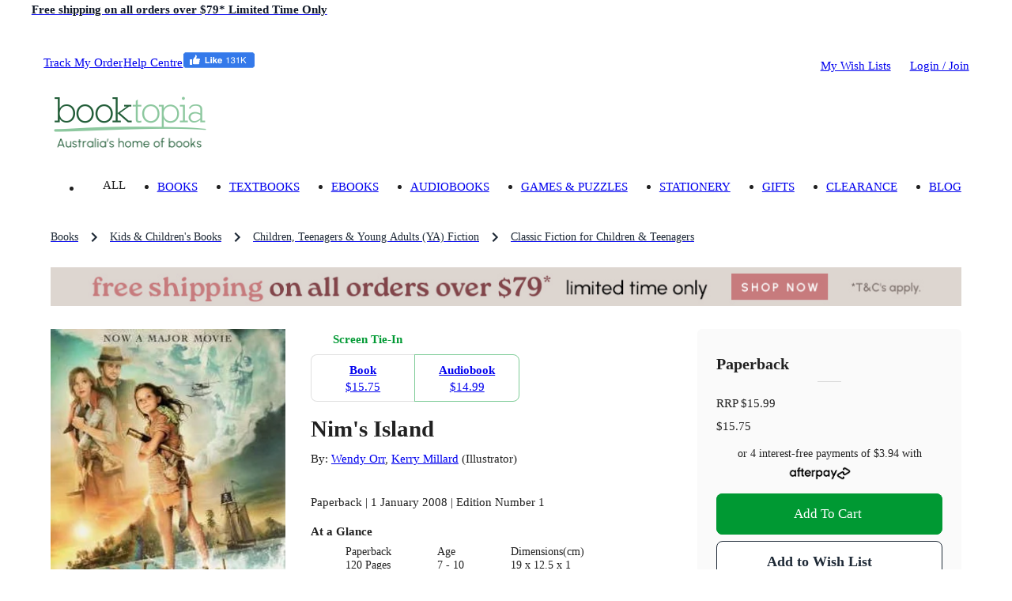

--- FILE ---
content_type: text/html; charset=utf-8
request_url: https://www.booktopia.com.au/nim-s-island-wendy-orr/book/9781741754735.html
body_size: 41196
content:
<!DOCTYPE html><html lang="en"><head><meta charSet="utf-8"/><meta name="viewport" content="width=device-width, viewport-fit=cover, initial-scale=1, maximum-scale=1"/><title>Nim&#x27;s Island by Wendy Orr | 9781741754735 | Booktopia</title><meta name="description" content="Buy Nim&#x27;s Island by Wendy Orr from Booktopia. Get a discounted Paperback from Australia&#x27;s leading online bookstore."/><meta property="og:title" content="Nim&#x27;s Island"/><meta property="og:image" content="https://www.booktopia.com.au/covers/big/9781741754735/0000/nim-s-island.jpg"/><meta property="og:description" content="Buy Nim&#x27;s Island by Wendy Orr from Booktopia. Get a discounted Paperback from Australia&#x27;s leading online bookstore."/><meta property="og:type" content="book"/><meta property="og:url" content="https://www.booktopia.com.au/nim-s-island-wendy-orr/book/9781741754735.html"/><meta itemProp="name" content="Nim&#x27;s Island"/><meta itemProp="description" content="Buy Nim&#x27;s Island by Wendy Orr from Booktopia. Get a discounted Paperback from Australia&#x27;s leading online bookstore."/><link rel="canonical" href="https://www.booktopia.com.au/nim-s-island-wendy-orr/book/9781741754735.html"/><link rel="preload" href="https://www.booktopia.com.au/covers/big/9781741754735/0000/nim-s-island.jpg" as="image" fetchpriority="high"/><meta name="next-head-count" content="13"/><meta name="theme-color" content="#009933"/><link rel="shortcut icon" href="https://www.booktopia.com.au/fab6888/favicon.ico"/><meta name="emotion-insertion-point" content=""/><meta name="googlebot" content="index, follow"/><meta name="robots" content="index, follow"/><meta name="verify-v1" content="F64zs4eUjSjTSL0rPUgr9PhYfo83zSq3P5vPZv/82pw="/><meta name="verify-v1" content="KglSvZ6iSpITiVE7VWFSJvDW1Pubrd0s/OJl2JD2VE4="/><meta name="google-site-verification" content="WYJj8GuhTmtMPcGLnWPnypIz5pphLymkgK1b1R2x4kw"/><meta name="y_key" content="c9aade7ff6d13867"/><meta property="fb:app_id" content="116180781751442"/><meta http-equiv="Content-Type" content="text/html; charset=UTF-8"/><meta id="google-signin-client_id" name="google-signin-client_id" content="710731560171-45vinu3acor8dihqkbgoas28pkuhob7c.apps.googleusercontent.com"/><link rel="stylesheet" href="https://cdn1.stamped.io/files/widget.min.css"/><style data-emotion="mui-style-global 0"></style><style data-emotion="mui-style-global 1ogeiyw">html{-webkit-font-smoothing:antialiased;-moz-osx-font-smoothing:grayscale;box-sizing:border-box;-webkit-text-size-adjust:100%;}*,*::before,*::after{box-sizing:inherit;}strong,b{font-weight:700;}body{margin:0;color:rgba(0, 0, 0, 0.87);font-size:1.1rem;line-height:1.5rem;font-family:inherit;font-weight:400;background-color:#fff;}@media print{body{background-color:#fff;}}body::backdrop{background-color:#fff;}html{font-size:14px;}</style><style data-emotion="mui-style 1omee19 1abzdwk 1nzxixi q91jzh 1hx65g7 1qsxih2 1oea2tk 1wxaqej u4p24i 8q25qi 13p8sc6 1v08b07 1qo6el 740hyu 1bhfhbw xk3glb xpr85k 19zjai3 1xvjscb 3mf706 bopwe 1fl7z14 1klc5e2 zafgqi 1k04l28 1kbp4yo g7jnkm 1ee2a9 781q4d hmg5r2 1ak9ift 1vp2klk 11vy62w jl3lrp 1jmsxqb r6fh0t pt1gy5 tgrox 1ebnygn 1ngtbwk snzs7y 1plnxgp 1cne0jr 1vp96na 1r86hih h2ouy6 vdpkp1 oqr85h 12qnib k008qs ax6ycu 1r482s6 cier7i lijwn 1360vt7 cfla3 j7qwjs a6l0c3 vrqid8 z417b9 qv56ei 1tosuxh 1dkokju 1mysgh4 ua706 n0vqp9 1rgkcg8 1du8w5y 1ab87kf 1i71svf qfo1m7 1bxqtr2 9gsvmy tc8v21 1sf3xto c4sutr hboir5 8atqhb h3npb 1c05x2 1wbz3t9 1gwuvox lns5sn f0r3cp 1xnox0e 1jlf1tx ny41qg nwedr2 1tc2jmw 10yk9o2 17ehy97 1epbncm yogxo1 a0y2e3 ox6nsy d9vzo0 1jpm9pd 1ft1w6v mbvifz 1wk6xui 79elbk 1q3gz1c mn3sfz 1166ej9 1qlu0xt qi9i90 ee33ku ow3sib 18npm36 zeh8nu 76554c 1w7r472 1i6d1tv pt151d 54ksso 1rzgc4h sg5gf0 178yklu 74nma9 hp7yq7 1wggaqf 94v26k 1spi8x3 1n7zoiz 1ukm4vn 6m5cx3 1gp9tbv s6rwg2 17uvr4n 15j76c0 1gq2fdh lk5634 1xhj18k df5n12 vax71z 1r5urp6 6vcaco 1cov2mp 5f19ga 1yt35us 1r2zmt0 1lblh7z">.mui-style-1omee19{height:58px;}.mui-style-1abzdwk{display:-webkit-box;display:-webkit-flex;display:-ms-flexbox;display:flex;-webkit-flex-direction:row;-ms-flex-direction:row;flex-direction:row;-webkit-align-items:center;-webkit-box-align:center;-ms-flex-align:center;align-items:center;}.mui-style-1abzdwk>:not(style)+:not(style){margin:0;margin-left:16px;}.mui-style-1nzxixi{-webkit-user-select:none;-moz-user-select:none;-ms-user-select:none;user-select:none;width:1em;height:1em;overflow:hidden;display:inline-block;text-align:center;-webkit-flex-shrink:0;-ms-flex-negative:0;flex-shrink:0;font-size:1.7142857142857142rem;color:#209648;font-size:1.7rem;}.mui-style-q91jzh{margin:0;font-size:1.1rem;font-weight:600;line-height:1.5rem;font-family:inherit;color:#111927;}@media (min-width:0px){.mui-style-q91jzh{text-align:left;line-height:1.25;}}@media (min-width:600px){.mui-style-q91jzh{text-align:center;}}.mui-style-1hx65g7{-webkit-user-select:none;-moz-user-select:none;-ms-user-select:none;user-select:none;width:1em;height:1em;overflow:hidden;display:inline-block;text-align:center;-webkit-flex-shrink:0;-ms-flex-negative:0;flex-shrink:0;font-size:1.7142857142857142rem;}.mui-style-1qsxih2{width:100%;margin-left:auto;box-sizing:border-box;margin-right:auto;display:block;padding-left:16px;padding-right:16px;}@media (min-width:600px){.mui-style-1qsxih2{padding-left:24px;padding-right:24px;}}@media (min-width:1200px){.mui-style-1qsxih2{max-width:1200px;}}.mui-style-1oea2tk{box-sizing:border-box;display:-webkit-box;display:-webkit-flex;display:-ms-flexbox;display:flex;-webkit-box-flex-wrap:wrap;-webkit-flex-wrap:wrap;-ms-flex-wrap:wrap;flex-wrap:wrap;width:100%;-webkit-flex-direction:row;-ms-flex-direction:row;flex-direction:row;-webkit-align-items:center;-webkit-box-align:center;-ms-flex-align:center;align-items:center;-webkit-box-pack:justify;-webkit-justify-content:space-between;justify-content:space-between;margin-left:-9.6px;margin-right:-9.6px;width:auto;}.mui-style-1wxaqej{box-sizing:border-box;margin:0;-webkit-flex-direction:row;-ms-flex-direction:row;flex-direction:row;}.mui-style-u4p24i{display:-webkit-box;display:-webkit-flex;display:-ms-flexbox;display:flex;-webkit-flex-direction:row;-ms-flex-direction:row;flex-direction:row;-webkit-align-items:center;-webkit-box-align:center;-ms-flex-align:center;align-items:center;}.mui-style-8q25qi{margin:0;-webkit-flex-shrink:0;-ms-flex-negative:0;flex-shrink:0;border-width:0;border-style:solid;border-color:rgba(0, 0, 0, 0.12);border-bottom-width:0;height:auto;border-right-width:thin;-webkit-align-self:stretch;-ms-flex-item-align:stretch;align-self:stretch;margin-top:20px;margin-bottom:20px;border-color:#fff;}.mui-style-13p8sc6{box-sizing:border-box;display:-webkit-box;display:-webkit-flex;display:-ms-flexbox;display:flex;-webkit-box-flex-wrap:wrap;-webkit-flex-wrap:wrap;-ms-flex-wrap:wrap;flex-wrap:wrap;width:100%;-webkit-flex-direction:row;-ms-flex-direction:row;flex-direction:row;width:calc(100% + 24px);margin-left:-24px;-webkit-box-pack:justify;-webkit-justify-content:space-between;justify-content:space-between;-webkit-align-items:center;-webkit-box-align:center;-ms-flex-align:center;align-items:center;padding-top:24px;padding-bottom:16px;-webkit-box-flex-wrap:nowrap;-webkit-flex-wrap:nowrap;-ms-flex-wrap:nowrap;flex-wrap:nowrap;}.mui-style-13p8sc6>.MuiGrid-item{padding-left:24px;}.mui-style-1v08b07{box-sizing:border-box;display:-webkit-box;display:-webkit-flex;display:-ms-flexbox;display:flex;-webkit-box-flex-wrap:wrap;-webkit-flex-wrap:wrap;-ms-flex-wrap:wrap;flex-wrap:wrap;width:100%;-webkit-flex-direction:row;-ms-flex-direction:row;flex-direction:row;width:calc(100% + 24px);margin-left:-24px;-webkit-align-items:center;-webkit-box-align:center;-ms-flex-align:center;align-items:center;-webkit-box-flex-wrap:nowrap;-webkit-flex-wrap:nowrap;-ms-flex-wrap:nowrap;flex-wrap:nowrap;}.mui-style-1v08b07>.MuiGrid-item{padding-left:24px;}.mui-style-1qo6el{box-sizing:border-box;margin:0;-webkit-flex-direction:row;-ms-flex-direction:row;flex-direction:row;}@media (min-width:1200px){.mui-style-1qo6el{padding-right:24px;}}@media (min-width:1536px){.mui-style-1qo6el{padding-right:32px;}}.mui-style-740hyu{display:-webkit-box;display:-webkit-flex;display:-ms-flexbox;display:flex;-webkit-flex-direction:row;-ms-flex-direction:row;flex-direction:row;-webkit-box-pack:justify;-webkit-justify-content:space-between;justify-content:space-between;-webkit-align-items:end;-webkit-box-align:end;-ms-flex-align:end;align-items:end;width:auto;}.mui-style-1bhfhbw{display:-webkit-box;display:-webkit-flex;display:-ms-flexbox;display:flex;-webkit-flex-direction:row;-ms-flex-direction:row;flex-direction:row;-webkit-align-items:center;-webkit-box-align:center;-ms-flex-align:center;align-items:center;height:15.4px;}.mui-style-xk3glb{-webkit-user-select:none;-moz-user-select:none;-ms-user-select:none;user-select:none;width:1em;height:1em;overflow:hidden;display:inline-block;text-align:center;-webkit-flex-shrink:0;-ms-flex-negative:0;flex-shrink:0;font-size:1.7142857142857142rem;font-size:1.4rem;margin-right:6px;}.mui-style-xpr85k{margin:0;font-size:1.1rem;line-height:1.5rem;font-family:inherit;font-weight:400;color:rgba(0, 0, 0, 0.6);padding-top:22px;padding-bottom:22px;}.mui-style-xpr85k .MuiButtonBase-root{padding-top:4px;padding-bottom:4px;}.mui-style-19zjai3{display:-webkit-box;display:-webkit-flex;display:-ms-flexbox;display:flex;-webkit-box-flex-wrap:wrap;-webkit-flex-wrap:wrap;-ms-flex-wrap:wrap;flex-wrap:wrap;-webkit-align-items:center;-webkit-box-align:center;-ms-flex-align:center;align-items:center;padding:0;margin:0;list-style:none;display:-webkit-box;overflow-x:auto;-webkit-box-flex-wrap:inherit;-webkit-flex-wrap:inherit;-ms-flex-wrap:inherit;flex-wrap:inherit;height:32px;}.mui-style-1xvjscb{margin:0;font-size:1.1rem;line-height:1.5rem;font-family:inherit;font-weight:400;color:#1f2a37;font-size:1rem;}.mui-style-1xvjscb:hover{color:#009933;}.mui-style-3mf706{display:-webkit-box;display:-webkit-flex;display:-ms-flexbox;display:flex;-webkit-user-select:none;-moz-user-select:none;-ms-user-select:none;user-select:none;margin-left:8px;margin-right:8px;}.mui-style-bopwe{-webkit-user-select:none;-moz-user-select:none;-ms-user-select:none;user-select:none;width:1em;height:1em;display:inline-block;fill:currentColor;-webkit-flex-shrink:0;-ms-flex-negative:0;flex-shrink:0;-webkit-transition:fill 200ms cubic-bezier(0.4, 0, 0.2, 1) 0ms;transition:fill 200ms cubic-bezier(0.4, 0, 0.2, 1) 0ms;font-size:1.7142857142857142rem;color:#1f2a37;}@media (min-width:0px){.mui-style-1fl7z14{margin-left:-16px;margin-right:-16px;margin-bottom:0px;}}@media (min-width:600px){.mui-style-1fl7z14{margin-left:-24px;margin-right:-24px;}}@media (min-width:900px){.mui-style-1fl7z14{margin-left:0px;margin-right:0px;}}@media (min-width:1200px){.mui-style-1fl7z14{margin-bottom:24px;}}.mui-style-1klc5e2{display:-webkit-inline-box;display:-webkit-inline-flex;display:-ms-inline-flexbox;display:inline-flex;-webkit-align-items:center;-webkit-box-align:center;-ms-flex-align:center;align-items:center;-webkit-box-pack:center;-ms-flex-pack:center;-webkit-justify-content:center;justify-content:center;position:relative;box-sizing:border-box;-webkit-tap-highlight-color:transparent;background-color:transparent;outline:0;border:0;margin:0;border-radius:0;padding:0;cursor:pointer;-webkit-user-select:none;-moz-user-select:none;-ms-user-select:none;user-select:none;vertical-align:middle;-moz-appearance:none;-webkit-appearance:none;-webkit-text-decoration:none;text-decoration:none;color:inherit;display:block;margin-left:auto;margin-right:auto;}.mui-style-1klc5e2::-moz-focus-inner{border-style:none;}.mui-style-1klc5e2.Mui-disabled{pointer-events:none;cursor:default;}@media print{.mui-style-1klc5e2{-webkit-print-color-adjust:exact;color-adjust:exact;}}@media (min-width:0px){.mui-style-1klc5e2{margin-bottom:16px;}}@media (min-width:600px){.mui-style-1klc5e2{margin-bottom:0px;}}.mui-style-zafgqi{box-sizing:border-box;display:-webkit-box;display:-webkit-flex;display:-ms-flexbox;display:flex;-webkit-box-flex-wrap:wrap;-webkit-flex-wrap:wrap;-ms-flex-wrap:wrap;flex-wrap:wrap;width:100%;-webkit-flex-direction:row;-ms-flex-direction:row;flex-direction:row;}@media (min-width:900px){.mui-style-zafgqi{margin-top:-32px;}.mui-style-zafgqi>.MuiGrid-item{padding-top:32px;}}@media (min-width:900px){.mui-style-zafgqi{width:calc(100% + 32px);margin-left:-32px;}.mui-style-zafgqi>.MuiGrid-item{padding-left:32px;}}.mui-style-1k04l28{box-sizing:border-box;margin:0;-webkit-flex-direction:row;-ms-flex-direction:row;flex-direction:row;-webkit-flex-basis:100%;-ms-flex-preferred-size:100%;flex-basis:100%;-webkit-box-flex:0;-webkit-flex-grow:0;-ms-flex-positive:0;flex-grow:0;max-width:100%;}@media (min-width:600px){.mui-style-1k04l28{-webkit-flex-basis:100%;-ms-flex-preferred-size:100%;flex-basis:100%;-webkit-box-flex:0;-webkit-flex-grow:0;-ms-flex-positive:0;flex-grow:0;max-width:100%;}}@media (min-width:900px){.mui-style-1k04l28{-webkit-flex-basis:27.777778%;-ms-flex-preferred-size:27.777778%;flex-basis:27.777778%;-webkit-box-flex:0;-webkit-flex-grow:0;-ms-flex-positive:0;flex-grow:0;max-width:27.777778%;}}@media (min-width:1200px){.mui-style-1k04l28{-webkit-flex-basis:27.777778%;-ms-flex-preferred-size:27.777778%;flex-basis:27.777778%;-webkit-box-flex:0;-webkit-flex-grow:0;-ms-flex-positive:0;flex-grow:0;max-width:27.777778%;}}@media (min-width:1536px){.mui-style-1k04l28{-webkit-flex-basis:27.777778%;-ms-flex-preferred-size:27.777778%;flex-basis:27.777778%;-webkit-box-flex:0;-webkit-flex-grow:0;-ms-flex-positive:0;flex-grow:0;max-width:27.777778%;}}.mui-style-1kbp4yo{margin-bottom:16px;position:relative;}.mui-style-g7jnkm img{height:initial!important;display:block;position:relative!important;}.mui-style-1ee2a9{-webkit-user-select:none;-moz-user-select:none;-ms-user-select:none;user-select:none;width:1em;height:1em;overflow:hidden;display:inline-block;text-align:center;-webkit-flex-shrink:0;-ms-flex-negative:0;flex-shrink:0;font-size:1.7142857142857142rem;font-size:40px;color:#fff;}.mui-style-781q4d{box-sizing:border-box;margin:0;-webkit-flex-direction:row;-ms-flex-direction:row;flex-direction:row;-webkit-flex-basis:100%;-ms-flex-preferred-size:100%;flex-basis:100%;-webkit-box-flex:0;-webkit-flex-grow:0;-ms-flex-positive:0;flex-grow:0;max-width:100%;}@media (min-width:600px){.mui-style-781q4d{-webkit-flex-basis:100%;-ms-flex-preferred-size:100%;flex-basis:100%;-webkit-box-flex:0;-webkit-flex-grow:0;-ms-flex-positive:0;flex-grow:0;max-width:100%;}}@media (min-width:900px){.mui-style-781q4d{-webkit-flex-basis:72.222222%;-ms-flex-preferred-size:72.222222%;flex-basis:72.222222%;-webkit-box-flex:0;-webkit-flex-grow:0;-ms-flex-positive:0;flex-grow:0;max-width:72.222222%;}}@media (min-width:1200px){.mui-style-781q4d{-webkit-flex-basis:72.222222%;-ms-flex-preferred-size:72.222222%;flex-basis:72.222222%;-webkit-box-flex:0;-webkit-flex-grow:0;-ms-flex-positive:0;flex-grow:0;max-width:72.222222%;}}@media (min-width:1536px){.mui-style-781q4d{-webkit-flex-basis:72.222222%;-ms-flex-preferred-size:72.222222%;flex-basis:72.222222%;-webkit-box-flex:0;-webkit-flex-grow:0;-ms-flex-positive:0;flex-grow:0;max-width:72.222222%;}}.mui-style-hmg5r2{box-sizing:border-box;display:-webkit-box;display:-webkit-flex;display:-ms-flexbox;display:flex;-webkit-box-flex-wrap:wrap;-webkit-flex-wrap:wrap;-ms-flex-wrap:wrap;flex-wrap:wrap;width:100%;-webkit-flex-direction:row;-ms-flex-direction:row;flex-direction:row;margin-top:-16px;width:calc(100% + 16px);margin-left:-16px;position:relative;}.mui-style-hmg5r2>.MuiGrid-item{padding-top:16px;}.mui-style-hmg5r2>.MuiGrid-item{padding-left:16px;}.mui-style-1ak9ift{box-sizing:border-box;margin:0;-webkit-flex-direction:row;-ms-flex-direction:row;flex-direction:row;-webkit-flex-basis:100%;-ms-flex-preferred-size:100%;flex-basis:100%;-webkit-box-flex:0;-webkit-flex-grow:0;-ms-flex-positive:0;flex-grow:0;max-width:100%;}@media (min-width:600px){.mui-style-1ak9ift{-webkit-flex-basis:100%;-ms-flex-preferred-size:100%;flex-basis:100%;-webkit-box-flex:0;-webkit-flex-grow:0;-ms-flex-positive:0;flex-grow:0;max-width:100%;}}@media (min-width:900px){.mui-style-1ak9ift{-webkit-flex-basis:58.333333%;-ms-flex-preferred-size:58.333333%;flex-basis:58.333333%;-webkit-box-flex:0;-webkit-flex-grow:0;-ms-flex-positive:0;flex-grow:0;max-width:58.333333%;}}@media (min-width:1200px){.mui-style-1ak9ift{-webkit-flex-basis:58.333333%;-ms-flex-preferred-size:58.333333%;flex-basis:58.333333%;-webkit-box-flex:0;-webkit-flex-grow:0;-ms-flex-positive:0;flex-grow:0;max-width:58.333333%;}}@media (min-width:1536px){.mui-style-1ak9ift{-webkit-flex-basis:58.333333%;-ms-flex-preferred-size:58.333333%;flex-basis:58.333333%;-webkit-box-flex:0;-webkit-flex-grow:0;-ms-flex-positive:0;flex-grow:0;max-width:58.333333%;}}.mui-style-1vp2klk{margin:0;font-family:inherit;font-weight:inherit;font-size:inherit;line-height:inherit;letter-spacing:inherit;color:#009933;-webkit-text-decoration:none;text-decoration:none;margin-bottom:8px;display:-webkit-box;display:-webkit-flex;display:-ms-flexbox;display:flex;-webkit-align-items:center;-webkit-box-align:center;-ms-flex-align:center;align-items:center;-webkit-transition:-webkit-transform 0.1s linear;transition:transform 0.1s linear;}@media (min-width:0px){.mui-style-1vp2klk{margin-top:-16px;-webkit-box-pack:center;-ms-flex-pack:center;-webkit-justify-content:center;justify-content:center;transform-origin:center;}}@media (min-width:900px){.mui-style-1vp2klk{margin-top:0px;-webkit-box-pack:start;-ms-flex-pack:start;-webkit-justify-content:flex-start;justify-content:flex-start;transform-origin:bottom left;}}.mui-style-1vp2klk:hover{-webkit-transform:scale(1.05);-moz-transform:scale(1.05);-ms-transform:scale(1.05);transform:scale(1.05);-webkit-transition:-webkit-transform 0.1s linear;transition:transform 0.1s linear;}.mui-style-11vy62w{-webkit-user-select:none;-moz-user-select:none;-ms-user-select:none;user-select:none;width:1em;height:1em;overflow:hidden;display:inline-block;text-align:center;-webkit-flex-shrink:0;-ms-flex-negative:0;flex-shrink:0;font-size:1.7142857142857142rem;font-size:24px;margin-right:4px;}.mui-style-jl3lrp{margin:0;font-size:1.1rem;font-weight:600;line-height:1.5rem;font-family:inherit;}.mui-style-1jmsxqb{display:-webkit-inline-box;display:-webkit-inline-flex;display:-ms-inline-flexbox;display:inline-flex;border-radius:6px;width:100%;margin-top:0px;margin-bottom:16px;}.mui-style-1jmsxqb .MuiButtonGroup-grouped{min-width:40px;}.mui-style-1jmsxqb .MuiButtonGroup-grouped:not(:first-of-type){border-top-left-radius:0;border-bottom-left-radius:0;margin-left:-1px;}.mui-style-1jmsxqb .MuiButtonGroup-grouped:not(:last-of-type){border-top-right-radius:0;border-bottom-right-radius:0;border-right-color:transparent;}.mui-style-1jmsxqb .MuiButtonGroup-grouped:not(:last-of-type):hover{border-right-color:currentColor;}.mui-style-r6fh0t{display:-webkit-inline-box;display:-webkit-inline-flex;display:-ms-inline-flexbox;display:inline-flex;-webkit-align-items:center;-webkit-box-align:center;-ms-flex-align:center;align-items:center;-webkit-box-pack:center;-ms-flex-pack:center;-webkit-justify-content:center;justify-content:center;position:relative;box-sizing:border-box;-webkit-tap-highlight-color:transparent;background-color:transparent;outline:0;border:0;margin:0;border-radius:0;padding:0;cursor:pointer;-webkit-user-select:none;-moz-user-select:none;-ms-user-select:none;user-select:none;vertical-align:middle;-moz-appearance:none;-webkit-appearance:none;-webkit-text-decoration:none;text-decoration:none;color:inherit;font-family:inherit;font-weight:500;font-size:1.0714285714285714rem;line-height:1.75;text-transform:uppercase;min-width:64px;padding:7px 21px;border-radius:6px;-webkit-transition:background-color 250ms cubic-bezier(0.4, 0, 0.2, 1) 0ms,box-shadow 250ms cubic-bezier(0.4, 0, 0.2, 1) 0ms,border-color 250ms cubic-bezier(0.4, 0, 0.2, 1) 0ms,color 250ms cubic-bezier(0.4, 0, 0.2, 1) 0ms;transition:background-color 250ms cubic-bezier(0.4, 0, 0.2, 1) 0ms,box-shadow 250ms cubic-bezier(0.4, 0, 0.2, 1) 0ms,border-color 250ms cubic-bezier(0.4, 0, 0.2, 1) 0ms,color 250ms cubic-bezier(0.4, 0, 0.2, 1) 0ms;border:1px solid rgba(0, 153, 51, 0.5);color:#009933;width:100%;color:#fff;box-shadow:none;position:relative;overflow:hidden;z-index:1;text-transform:capitalize;padding:10px 18px;font-size:1.1rem;line-height:24px;padding:9px 18px;color:#009933;border-radius:8px;padding:12px 20px;font-size:1.2rem;line-height:28px;padding:11px 20px;padding:0px;max-width:28%;}.mui-style-r6fh0t::-moz-focus-inner{border-style:none;}.mui-style-r6fh0t.Mui-disabled{pointer-events:none;cursor:default;}@media print{.mui-style-r6fh0t{-webkit-print-color-adjust:exact;color-adjust:exact;}}.mui-style-r6fh0t:hover{-webkit-text-decoration:none;text-decoration:none;background-color:rgba(0, 153, 51, 0.04);border:1px solid #009933;}@media (hover: none){.mui-style-r6fh0t:hover{background-color:transparent;}}.mui-style-r6fh0t.Mui-disabled{color:rgba(0, 0, 0, 0.26);border:1px solid rgba(0, 0, 0, 0.12);}.mui-style-r6fh0t:before{content:"";position:absolute;bottom:0;left:0;width:0;height:100%;-webkit-transition:all .3s;transition:all .3s;z-index:-1;}@media (max-width:899.95px){.mui-style-r6fh0t:before{-webkit-transition:none;transition:none;}}.mui-style-r6fh0t:before{background-color:#009933;}.mui-style-r6fh0t:hover{color:#fff;box-shadow:none;}.mui-style-r6fh0t:hover:before{width:100%;}.mui-style-r6fh0t.outlined-grey{border-color:#1f2a37;color:#1f2a37;}.mui-style-r6fh0t.outlined-grey:before{background-color:#f5f5f5;}.mui-style-r6fh0t.outlined-grey:hover{color:#1f2a37;border-color:#1f2a37;}.mui-style-pt1gy5{margin:0;font-size:1.1rem;line-height:1.5rem;font-family:inherit;font-weight:400;font-weight:600;}.mui-style-tgrox{margin:0;font-size:1.1rem;line-height:1.5rem;font-family:inherit;font-weight:400;}.mui-style-1ebnygn{padding-bottom:16px;}.mui-style-1ngtbwk{margin:0;font-size:2.1rem;font-weight:600;line-height:2.7rem;font-family:inherit;}.mui-style-snzs7y{margin:0;font-size:1.1rem;line-height:1.5rem;font-family:inherit;font-weight:400;}@media (min-width:900px){.mui-style-snzs7y{margin-top:8px;margin-bottom:8px;}}.mui-style-1plnxgp{margin:0;font-size:1.1rem;line-height:1.5rem;font-family:inherit;font-weight:400;}.mui-style-1plnxgp:hover{-webkit-text-decoration:underline;text-decoration:underline;}.mui-style-1cne0jr{margin-bottom:4px;display:inline-block;min-height:17px;}.mui-style-1vp96na{margin:0;font-family:inherit;font-weight:inherit;font-size:inherit;line-height:inherit;letter-spacing:inherit;color:#009933;-webkit-text-decoration:underline;text-decoration:underline;text-decoration-color:rgba(0, 153, 51, 0.4);display:none;margin-left:8px;margin-bottom:4px;}.mui-style-1vp96na:hover{text-decoration-color:inherit;}@media (min-width:0px){.mui-style-1r86hih{margin-bottom:8px;}}@media (min-width:900px){.mui-style-1r86hih{margin-bottom:0px;}}@media (min-width:900px){.mui-style-1r86hih .detail-label{font-weight:600;}}@media (min-width:0px){.mui-style-1r86hih .MuiTypography-root{font-size:1rem;line-height:1.25rem;}}@media (min-width:900px){.mui-style-1r86hih .MuiTypography-root{font-size:1.1rem;line-height:1.5rem;}}.mui-style-h2ouy6{margin:0;font-size:1.1rem;font-weight:600;line-height:1.5rem;font-family:inherit;margin-bottom:0.35em;}.mui-style-vdpkp1{overflow:hidden;min-height:48px;-webkit-overflow-scrolling:touch;display:-webkit-box;display:-webkit-flex;display:-ms-flexbox;display:flex;position:relative;}.mui-style-vdpkp1 .MuiTabs-indicator{display:none;}.mui-style-oqr85h{overflow-x:auto;overflow-y:hidden;scrollbar-width:none;}.mui-style-oqr85h::-webkit-scrollbar{display:none;}.mui-style-12qnib{position:relative;display:inline-block;-webkit-flex:1 1 auto;-ms-flex:1 1 auto;flex:1 1 auto;white-space:nowrap;scrollbar-width:none;overflow-x:auto;overflow-y:hidden;}.mui-style-12qnib::-webkit-scrollbar{display:none;}.mui-style-k008qs{display:-webkit-box;display:-webkit-flex;display:-ms-flexbox;display:flex;}.mui-style-ax6ycu{display:-webkit-inline-box;display:-webkit-inline-flex;display:-ms-inline-flexbox;display:inline-flex;-webkit-align-items:center;-webkit-box-align:center;-ms-flex-align:center;align-items:center;-webkit-box-pack:center;-ms-flex-pack:center;-webkit-justify-content:center;justify-content:center;position:relative;box-sizing:border-box;-webkit-tap-highlight-color:transparent;background-color:transparent;outline:0;border:0;margin:0;border-radius:0;padding:0;cursor:pointer;-webkit-user-select:none;-moz-user-select:none;-ms-user-select:none;user-select:none;vertical-align:middle;-moz-appearance:none;-webkit-appearance:none;-webkit-text-decoration:none;text-decoration:none;color:inherit;font-family:inherit;font-weight:500;font-size:1rem;line-height:1.25;text-transform:uppercase;max-width:360px;min-width:90px;position:relative;min-height:72px;-webkit-flex-shrink:0;-ms-flex-negative:0;flex-shrink:0;padding:12px 16px;overflow:hidden;white-space:normal;text-align:center;-webkit-flex-direction:row;-ms-flex-direction:row;flex-direction:row;padding-top:9px;padding-bottom:9px;color:inherit;opacity:0.6;padding:0px;margin-right:8px;text-transform:unset;cursor:initial;opacity:1;font-weight:unset;text-align:left;min-height:unset;}.mui-style-ax6ycu::-moz-focus-inner{border-style:none;}.mui-style-ax6ycu.Mui-disabled{pointer-events:none;cursor:default;}@media print{.mui-style-ax6ycu{-webkit-print-color-adjust:exact;color-adjust:exact;}}.mui-style-ax6ycu>.MuiTab-iconWrapper{margin-right:8px;}.mui-style-ax6ycu.Mui-selected{opacity:1;}.mui-style-ax6ycu.Mui-disabled{opacity:0.38;}.mui-style-ax6ycu .MuiTab-iconWrapper{font-size:2.6rem;}.mui-style-1r482s6{box-sizing:border-box;margin:0;-webkit-flex-direction:row;-ms-flex-direction:row;flex-direction:row;-webkit-flex-basis:100%;-ms-flex-preferred-size:100%;flex-basis:100%;-webkit-box-flex:0;-webkit-flex-grow:0;-ms-flex-positive:0;flex-grow:0;max-width:100%;}@media (min-width:600px){.mui-style-1r482s6{-webkit-flex-basis:100%;-ms-flex-preferred-size:100%;flex-basis:100%;-webkit-box-flex:0;-webkit-flex-grow:0;-ms-flex-positive:0;flex-grow:0;max-width:100%;}}@media (min-width:900px){.mui-style-1r482s6{-webkit-flex-basis:41.666667%;-ms-flex-preferred-size:41.666667%;flex-basis:41.666667%;-webkit-box-flex:0;-webkit-flex-grow:0;-ms-flex-positive:0;flex-grow:0;max-width:41.666667%;}}@media (min-width:1200px){.mui-style-1r482s6{-webkit-flex-basis:41.666667%;-ms-flex-preferred-size:41.666667%;flex-basis:41.666667%;-webkit-box-flex:0;-webkit-flex-grow:0;-ms-flex-positive:0;flex-grow:0;max-width:41.666667%;}}@media (min-width:1536px){.mui-style-1r482s6{-webkit-flex-basis:41.666667%;-ms-flex-preferred-size:41.666667%;flex-basis:41.666667%;-webkit-box-flex:0;-webkit-flex-grow:0;-ms-flex-positive:0;flex-grow:0;max-width:41.666667%;}}.mui-style-cier7i{background-color:#fff;color:rgba(0, 0, 0, 0.87);-webkit-transition:box-shadow 300ms cubic-bezier(0.4, 0, 0.2, 1) 0ms;transition:box-shadow 300ms cubic-bezier(0.4, 0, 0.2, 1) 0ms;border-radius:6px;box-shadow:none;background:#fafafa;padding-top:32px;padding-bottom:32px;padding-left:24px;padding-right:24px;}.mui-style-lijwn{margin:0;font-size:1.4rem;font-weight:600;line-height:1.875rem;font-family:inherit;}.mui-style-1360vt7{margin:0;-webkit-flex-shrink:0;-ms-flex-negative:0;flex-shrink:0;border-width:0;border-style:solid;border-color:rgba(0, 0, 0, 0.12);border-bottom-width:thin;margin-left:16px;margin-right:16px;margin-top:8px;margin-bottom:16px;margin-left:auto;margin-right:auto;width:30px;}.mui-style-cfla3{display:-webkit-box;display:-webkit-flex;display:-ms-flexbox;display:flex;-webkit-flex-direction:row;-ms-flex-direction:row;flex-direction:row;position:relative;width:100%;margin-bottom:16px;-webkit-align-items:flex-end;-webkit-box-align:flex-end;-ms-flex-align:flex-end;align-items:flex-end;}.mui-style-j7qwjs{display:-webkit-box;display:-webkit-flex;display:-ms-flexbox;display:flex;-webkit-flex-direction:column;-ms-flex-direction:column;flex-direction:column;}.mui-style-a6l0c3{display:-webkit-box;display:-webkit-flex;display:-ms-flexbox;display:flex;-webkit-flex-direction:row;-ms-flex-direction:row;flex-direction:row;margin-bottom:8px;}.mui-style-vrqid8{margin:0;font-size:1.1rem;line-height:1.5rem;font-family:inherit;font-weight:400;color:inherit;font-size:inherit;}.mui-style-z417b9{display:-webkit-inline-box;display:-webkit-inline-flex;display:-ms-inline-flexbox;display:inline-flex;-webkit-align-items:center;-webkit-box-align:center;-ms-flex-align:center;align-items:center;-webkit-box-pack:center;-ms-flex-pack:center;-webkit-justify-content:center;justify-content:center;position:relative;box-sizing:border-box;-webkit-tap-highlight-color:transparent;background-color:transparent;outline:0;border:0;margin:0;border-radius:0;padding:0;cursor:pointer;-webkit-user-select:none;-moz-user-select:none;-ms-user-select:none;user-select:none;vertical-align:middle;-moz-appearance:none;-webkit-appearance:none;-webkit-text-decoration:none;text-decoration:none;color:inherit;text-align:center;-webkit-flex:0 0 auto;-ms-flex:0 0 auto;flex:0 0 auto;font-size:1.7142857142857142rem;padding:8px;border-radius:50%;overflow:visible;color:rgba(0, 0, 0, 0.54);-webkit-transition:background-color 150ms cubic-bezier(0.4, 0, 0.2, 1) 0ms;transition:background-color 150ms cubic-bezier(0.4, 0, 0.2, 1) 0ms;color:inherit;display:inline;line-height:1rem;padding:0px;margin-left:4px;}.mui-style-z417b9::-moz-focus-inner{border-style:none;}.mui-style-z417b9.Mui-disabled{pointer-events:none;cursor:default;}@media print{.mui-style-z417b9{-webkit-print-color-adjust:exact;color-adjust:exact;}}.mui-style-z417b9:hover{background-color:rgba(0, 0, 0, 0.04);}@media (hover: none){.mui-style-z417b9:hover{background-color:transparent;}}.mui-style-z417b9.Mui-disabled{background-color:transparent;color:rgba(0, 0, 0, 0.26);}.mui-style-qv56ei{-webkit-user-select:none;-moz-user-select:none;-ms-user-select:none;user-select:none;width:1em;height:1em;overflow:hidden;display:inline-block;text-align:center;-webkit-flex-shrink:0;-ms-flex-negative:0;flex-shrink:0;font-size:1.7142857142857142rem;font-size:1.1rem;}.mui-style-1tosuxh{width:100%;text-align:center;margin-bottom:16px;margin-top:16px;}.mui-style-1dkokju{margin:0;font-size:1rem;line-height:1.25rem;font-family:inherit;font-weight:400;margin-bottom:3.2px;}.mui-style-1mysgh4{margin:0;font-size:1rem;line-height:1.25rem;font-family:inherit;font-weight:400;}.mui-style-ua706{margin:0;font-family:inherit;font-weight:inherit;font-size:inherit;line-height:inherit;letter-spacing:inherit;color:inherit;-webkit-text-decoration:underline;text-decoration:underline;position:relative;-webkit-tap-highlight-color:transparent;background-color:transparent;outline:0;border:0;margin:0;border-radius:0;padding:0;cursor:pointer;-webkit-user-select:none;-moz-user-select:none;-ms-user-select:none;user-select:none;vertical-align:middle;-moz-appearance:none;-webkit-appearance:none;color:inherit;-webkit-text-decoration:unset;text-decoration:unset;}.mui-style-ua706:hover{text-decoration-color:inherit;}.mui-style-ua706::-moz-focus-inner{border-style:none;}.mui-style-ua706.Mui-focusVisible{outline:auto;}.mui-style-n0vqp9{-webkit-user-select:none;-moz-user-select:none;-ms-user-select:none;user-select:none;width:1em;height:1em;overflow:hidden;display:inline-block;text-align:center;-webkit-flex-shrink:0;-ms-flex-negative:0;flex-shrink:0;font-size:1.4285714285714286rem;margin-left:4.8px;}.mui-style-1rgkcg8{display:-webkit-box;display:-webkit-flex;display:-ms-flexbox;display:flex;-webkit-flex-direction:column;-ms-flex-direction:column;flex-direction:column;margin-bottom:16px;-webkit-box-flex-wrap:nowrap;-webkit-flex-wrap:nowrap;-ms-flex-wrap:nowrap;flex-wrap:nowrap;}@media (min-width:0px){.mui-style-1rgkcg8{-webkit-flex-direction:row;-ms-flex-direction:row;flex-direction:row;}.mui-style-1rgkcg8>:not(style)+:not(style){margin:0;margin-left:8px;}}@media (min-width:900px){.mui-style-1rgkcg8{-webkit-flex-direction:column;-ms-flex-direction:column;flex-direction:column;}.mui-style-1rgkcg8>:not(style)+:not(style){margin:0;margin-top:8px;}}.mui-style-1du8w5y{display:-webkit-inline-box;display:-webkit-inline-flex;display:-ms-inline-flexbox;display:inline-flex;-webkit-align-items:center;-webkit-box-align:center;-ms-flex-align:center;align-items:center;-webkit-box-pack:center;-ms-flex-pack:center;-webkit-justify-content:center;justify-content:center;position:relative;box-sizing:border-box;-webkit-tap-highlight-color:transparent;background-color:transparent;outline:0;border:0;margin:0;border-radius:0;padding:0;cursor:pointer;-webkit-user-select:none;-moz-user-select:none;-ms-user-select:none;user-select:none;vertical-align:middle;-moz-appearance:none;-webkit-appearance:none;-webkit-text-decoration:none;text-decoration:none;color:inherit;font-family:inherit;font-weight:500;font-size:1.0714285714285714rem;line-height:1.75;text-transform:uppercase;min-width:64px;padding:8px 22px;border-radius:6px;-webkit-transition:background-color 250ms cubic-bezier(0.4, 0, 0.2, 1) 0ms,box-shadow 250ms cubic-bezier(0.4, 0, 0.2, 1) 0ms,border-color 250ms cubic-bezier(0.4, 0, 0.2, 1) 0ms,color 250ms cubic-bezier(0.4, 0, 0.2, 1) 0ms;transition:background-color 250ms cubic-bezier(0.4, 0, 0.2, 1) 0ms,box-shadow 250ms cubic-bezier(0.4, 0, 0.2, 1) 0ms,border-color 250ms cubic-bezier(0.4, 0, 0.2, 1) 0ms,color 250ms cubic-bezier(0.4, 0, 0.2, 1) 0ms;color:#9EE8AB;background-color:#009933;box-shadow:0px 3px 1px -2px rgba(0,0,0,0.2),0px 2px 2px 0px rgba(0,0,0,0.14),0px 1px 5px 0px rgba(0,0,0,0.12);width:100%;color:#fff;box-shadow:none;position:relative;overflow:hidden;z-index:1;text-transform:capitalize;padding:10px 18px;font-size:1.1rem;line-height:24px;border-radius:8px;padding:12px 20px;font-size:1.2rem;line-height:28px;white-space:nowrap;}.mui-style-1du8w5y::-moz-focus-inner{border-style:none;}.mui-style-1du8w5y.Mui-disabled{pointer-events:none;cursor:default;}@media print{.mui-style-1du8w5y{-webkit-print-color-adjust:exact;color-adjust:exact;}}.mui-style-1du8w5y:hover{-webkit-text-decoration:none;text-decoration:none;background-color:rgb(0, 107, 35);box-shadow:0px 2px 4px -1px rgba(0,0,0,0.2),0px 4px 5px 0px rgba(0,0,0,0.14),0px 1px 10px 0px rgba(0,0,0,0.12);}@media (hover: none){.mui-style-1du8w5y:hover{background-color:#009933;}}.mui-style-1du8w5y:active{box-shadow:0px 5px 5px -3px rgba(0,0,0,0.2),0px 8px 10px 1px rgba(0,0,0,0.14),0px 3px 14px 2px rgba(0,0,0,0.12);}.mui-style-1du8w5y.Mui-focusVisible{box-shadow:0px 3px 5px -1px rgba(0,0,0,0.2),0px 6px 10px 0px rgba(0,0,0,0.14),0px 1px 18px 0px rgba(0,0,0,0.12);}.mui-style-1du8w5y.Mui-disabled{color:rgba(0, 0, 0, 0.26);box-shadow:none;background-color:rgba(0, 0, 0, 0.12);}.mui-style-1du8w5y:before{content:"";position:absolute;bottom:0;left:0;width:0;height:100%;-webkit-transition:all .3s;transition:all .3s;z-index:-1;}@media (max-width:899.95px){.mui-style-1du8w5y:before{-webkit-transition:none;transition:none;}}.mui-style-1du8w5y:after{content:"";position:absolute;bottom:0;left:0;width:100%;height:100%;background-color:#009933;z-index:-2;}.mui-style-1du8w5y:before{background-color:rgb(0, 107, 35);}.mui-style-1du8w5y:hover{color:#fff;box-shadow:none;}.mui-style-1du8w5y:hover:before{width:100%;}.mui-style-1du8w5y .MuiLoadingButton-startIconLoadingStart,.mui-style-1du8w5y .MuiLoadingButton-endIconLoadingEnd{-webkit-transition:opacity 250ms cubic-bezier(0.4, 0, 0.2, 1) 0ms;transition:opacity 250ms cubic-bezier(0.4, 0, 0.2, 1) 0ms;opacity:0;margin-left:-8px;}.mui-style-1du8w5y .MuiLoadingButton-loading{color:rgb(255 255 255 / 90%);opacity:0.5;}.mui-style-1du8w5y .MuiLoadingButton-loadingIndicator{color:rgb(255 255 255 / 90%);}.mui-style-1du8w5y .MuiLoadingButton-loadingIndicatorCenter+span{color:rgb(0 0 0 / 0%);}.mui-style-1du8w5y.loading-link{padding:0;}.mui-style-1du8w5y.loading-link:hover{background-color:transparent;}.mui-style-1du8w5y.loading-link .MuiLoadingButton-loadingIndicator{color:#1f2a37;}.mui-style-1du8w5y.MuiLoadingButton-loading{color:rgb(255 255 255 / 90%);opacity:0.5;}.mui-style-1du8w5y .MuiLoadingButton-loadingIndicator{color:rgb(255 255 255 / 90%);}.mui-style-1du8w5y .MuiLoadingButton-loadingIndicatorCenter+span{color:rgb(0 0 0 / 0%);}.mui-style-1ab87kf{display:inherit;margin-right:-4px;margin-left:8px;}.mui-style-1ab87kf>*:nth-of-type(1){font-size:22px;}.mui-style-1i71svf{display:-webkit-inline-box;display:-webkit-inline-flex;display:-ms-inline-flexbox;display:inline-flex;-webkit-align-items:center;-webkit-box-align:center;-ms-flex-align:center;align-items:center;-webkit-box-pack:center;-ms-flex-pack:center;-webkit-justify-content:center;justify-content:center;position:relative;box-sizing:border-box;-webkit-tap-highlight-color:transparent;background-color:transparent;outline:0;border:0;margin:0;border-radius:0;padding:0;cursor:pointer;-webkit-user-select:none;-moz-user-select:none;-ms-user-select:none;user-select:none;vertical-align:middle;-moz-appearance:none;-webkit-appearance:none;-webkit-text-decoration:none;text-decoration:none;color:inherit;font-family:inherit;font-weight:500;font-size:1.0714285714285714rem;line-height:1.75;text-transform:uppercase;min-width:64px;padding:7px 21px;border-radius:6px;-webkit-transition:background-color 250ms cubic-bezier(0.4, 0, 0.2, 1) 0ms,box-shadow 250ms cubic-bezier(0.4, 0, 0.2, 1) 0ms,border-color 250ms cubic-bezier(0.4, 0, 0.2, 1) 0ms,color 250ms cubic-bezier(0.4, 0, 0.2, 1) 0ms;transition:background-color 250ms cubic-bezier(0.4, 0, 0.2, 1) 0ms,box-shadow 250ms cubic-bezier(0.4, 0, 0.2, 1) 0ms,border-color 250ms cubic-bezier(0.4, 0, 0.2, 1) 0ms,color 250ms cubic-bezier(0.4, 0, 0.2, 1) 0ms;border:1px solid rgba(0, 153, 51, 0.5);color:#009933;width:100%;color:#fff;box-shadow:none;position:relative;overflow:hidden;z-index:1;text-transform:capitalize;padding:10px 18px;font-size:1.1rem;line-height:24px;padding:9px 18px;color:#009933;border-radius:8px;padding:12px 20px;font-size:1.2rem;line-height:28px;padding:11px 20px;font-weight:600;font-size:1.3rem;white-space:nowrap;text-transform:none;color:#1f2a37;border-color:#1f2a37;background-color:#FFF;}.mui-style-1i71svf::-moz-focus-inner{border-style:none;}.mui-style-1i71svf.Mui-disabled{pointer-events:none;cursor:default;}@media print{.mui-style-1i71svf{-webkit-print-color-adjust:exact;color-adjust:exact;}}.mui-style-1i71svf:hover{-webkit-text-decoration:none;text-decoration:none;background-color:rgba(0, 153, 51, 0.04);border:1px solid #009933;}@media (hover: none){.mui-style-1i71svf:hover{background-color:transparent;}}.mui-style-1i71svf.Mui-disabled{color:rgba(0, 0, 0, 0.26);border:1px solid rgba(0, 0, 0, 0.12);}.mui-style-1i71svf:before{content:"";position:absolute;bottom:0;left:0;width:0;height:100%;-webkit-transition:all .3s;transition:all .3s;z-index:-1;}@media (max-width:899.95px){.mui-style-1i71svf:before{-webkit-transition:none;transition:none;}}.mui-style-1i71svf:before{background-color:#009933;}.mui-style-1i71svf:hover{color:#fff;box-shadow:none;}.mui-style-1i71svf:hover:before{width:100%;}.mui-style-1i71svf.outlined-grey{border-color:#1f2a37;color:#1f2a37;}.mui-style-1i71svf.outlined-grey:before{background-color:#f5f5f5;}.mui-style-1i71svf.outlined-grey:hover{color:#1f2a37;border-color:#1f2a37;}.mui-style-1i71svf .MuiButton-endIcon .MuiIcon-root{font-weight:600;}.mui-style-qfo1m7{margin-top:24px;}@media (min-width:0px){.mui-style-qfo1m7{margin-bottom:0px;}}@media (min-width:900px){.mui-style-qfo1m7{margin-bottom:24px;}}.mui-style-1bxqtr2{overflow:hidden;min-height:48px;-webkit-overflow-scrolling:touch;display:-webkit-box;display:-webkit-flex;display:-ms-flexbox;display:flex;position:relative;}.mui-style-1bxqtr2 .Mui-selected{color:inherit;}.mui-style-1bxqtr2 .MuiTab-root{padding:0px;text-transform:none;font-weight:600;font-size:1.2rem;opacity:1;}.mui-style-1bxqtr2 .MuiTab-root:hover{color:#009933;}.mui-style-9gsvmy{display:-webkit-inline-box;display:-webkit-inline-flex;display:-ms-inline-flexbox;display:inline-flex;-webkit-align-items:center;-webkit-box-align:center;-ms-flex-align:center;align-items:center;-webkit-box-pack:center;-ms-flex-pack:center;-webkit-justify-content:center;justify-content:center;position:relative;box-sizing:border-box;-webkit-tap-highlight-color:transparent;background-color:transparent;outline:0;border:0;margin:0;border-radius:0;padding:0;cursor:pointer;-webkit-user-select:none;-moz-user-select:none;-ms-user-select:none;user-select:none;vertical-align:middle;-moz-appearance:none;-webkit-appearance:none;-webkit-text-decoration:none;text-decoration:none;color:inherit;font-family:inherit;font-weight:500;font-size:1rem;line-height:1.25;text-transform:uppercase;max-width:360px;min-width:90px;position:relative;min-height:48px;-webkit-flex-shrink:0;-ms-flex-negative:0;flex-shrink:0;padding:12px 16px;overflow:hidden;white-space:normal;text-align:center;-webkit-flex-direction:column;-ms-flex-direction:column;flex-direction:column;color:inherit;opacity:0.6;}.mui-style-9gsvmy::-moz-focus-inner{border-style:none;}.mui-style-9gsvmy.Mui-disabled{pointer-events:none;cursor:default;}@media print{.mui-style-9gsvmy{-webkit-print-color-adjust:exact;color-adjust:exact;}}.mui-style-9gsvmy.Mui-selected{opacity:1;}.mui-style-9gsvmy.Mui-disabled{opacity:0.38;}.mui-style-tc8v21{position:absolute;height:2px;bottom:0;width:100%;-webkit-transition:all 300ms cubic-bezier(0.4, 0, 0.2, 1) 0ms;transition:all 300ms cubic-bezier(0.4, 0, 0.2, 1) 0ms;background-color:#009933;}.mui-style-1sf3xto{padding-top:16px;padding-bottom:16px;}.mui-style-c4sutr{height:auto;overflow:visible;-webkit-transition:height 300ms cubic-bezier(0.4, 0, 0.2, 1) 0ms;transition:height 300ms cubic-bezier(0.4, 0, 0.2, 1) 0ms;}.mui-style-hboir5{display:-webkit-box;display:-webkit-flex;display:-ms-flexbox;display:flex;width:100%;}.mui-style-8atqhb{width:100%;}.mui-style-h3npb{padding-top:16px;padding-bottom:16px;}.mui-style-h3npb .detail-label{font-weight:600;}.mui-style-1c05x2{display:table;width:100%;border-collapse:collapse;border-spacing:0;margin-bottom:24px;}.mui-style-1c05x2 caption{font-size:1rem;line-height:1.25rem;font-family:inherit;font-weight:400;padding:16px;color:rgba(0, 0, 0, 0.6);text-align:left;caption-side:bottom;}@media (min-width:0px){.mui-style-1c05x2{width:100%;}}@media (min-width:900px){.mui-style-1c05x2{width:auto;}}.mui-style-1wbz3t9{display:table-header-group;}.mui-style-1gwuvox{color:inherit;display:table-row;vertical-align:middle;outline:0;}.mui-style-1gwuvox.MuiTableRow-hover:hover{background-color:rgba(0, 0, 0, 0.04);}.mui-style-1gwuvox.Mui-selected{background-color:rgba(0, 153, 51, 0.08);}.mui-style-1gwuvox.Mui-selected:hover{background-color:rgba(0, 153, 51, 0.12);}.mui-style-lns5sn{font-size:1rem;line-height:1.7142857142857142rem;font-family:inherit;font-weight:500;display:table-cell;vertical-align:inherit;border-bottom:1px solid rgba(224, 224, 224, 1);text-align:left;padding:16px;color:rgba(0, 0, 0, 0.87);}.mui-style-f0r3cp{font-size:1rem;line-height:1.7142857142857142rem;font-family:inherit;font-weight:500;display:table-cell;vertical-align:inherit;border-bottom:1px solid rgba(224, 224, 224, 1);text-align:right;padding:16px;color:rgba(0, 0, 0, 0.87);-webkit-flex-direction:row-reverse;-ms-flex-direction:row-reverse;flex-direction:row-reverse;}.mui-style-1xnox0e{display:table-row-group;}.mui-style-1jlf1tx{font-size:1rem;line-height:1.25rem;font-family:inherit;font-weight:400;display:table-cell;vertical-align:inherit;border-bottom:1px solid rgba(224, 224, 224, 1);text-align:left;padding:16px;color:rgba(0, 0, 0, 0.87);}.mui-style-ny41qg{font-size:1rem;line-height:1.25rem;font-family:inherit;font-weight:400;display:table-cell;vertical-align:inherit;border-bottom:1px solid rgba(224, 224, 224, 1);text-align:right;padding:16px;color:rgba(0, 0, 0, 0.87);-webkit-flex-direction:row-reverse;-ms-flex-direction:row-reverse;flex-direction:row-reverse;}.mui-style-nwedr2{margin:0;font-size:1.1rem;line-height:1.5rem;font-family:inherit;font-weight:400;margin-bottom:16px;}.mui-style-1tc2jmw{margin:0;font-size:1.1rem;line-height:1.5rem;font-family:inherit;font-weight:400;margin-bottom:0.35em;}@media (min-width:0px){.mui-style-10yk9o2{margin-bottom:24px;}}@media (min-width:900px){.mui-style-10yk9o2{margin-bottom:32px;}}.mui-style-17ehy97{margin:0;font-size:1.4rem;font-weight:600;line-height:1.875rem;font-family:inherit;margin-bottom:16px;}@media (min-width:0px){.mui-style-17ehy97{text-align:center;}}@media (min-width:900px){.mui-style-17ehy97{font-size:1.7rem;text-align:left;}}.mui-style-1epbncm{display:-webkit-box;display:-webkit-flex;display:-ms-flexbox;display:flex;-webkit-flex-direction:row;-ms-flex-direction:row;flex-direction:row;-webkit-box-flex-wrap:wrap;-webkit-flex-wrap:wrap;-ms-flex-wrap:wrap;flex-wrap:wrap;}@media (min-width:0px){.mui-style-1epbncm{gap:16px;margin-bottom:16px;}}@media (min-width:900px){.mui-style-1epbncm{gap:8px;margin-bottom:8px;}}.mui-style-yogxo1{margin:0;font-size:1rem;line-height:1.25rem;font-family:inherit;font-weight:400;color:#1F2A37;padding-top:8px;padding-bottom:8px;padding-left:16px;padding-right:16px;display:inline-block;background-color:#F3F4F6;white-space:nowrap;border-radius:6px;}.mui-style-a0y2e3{height:0;overflow:hidden;-webkit-transition:height 300ms cubic-bezier(0.4, 0, 0.2, 1) 0ms;transition:height 300ms cubic-bezier(0.4, 0, 0.2, 1) 0ms;visibility:hidden;}.mui-style-ox6nsy{display:-webkit-box;display:-webkit-flex;display:-ms-flexbox;display:flex;-webkit-flex-direction:row;-ms-flex-direction:row;flex-direction:row;-webkit-box-flex-wrap:wrap;-webkit-flex-wrap:wrap;-ms-flex-wrap:wrap;flex-wrap:wrap;margin-bottom:16px;}@media (min-width:0px){.mui-style-ox6nsy{gap:16px;}}@media (min-width:900px){.mui-style-ox6nsy{gap:8px;}}.mui-style-d9vzo0{margin:0;font-size:1.1rem;font-weight:600;line-height:1.5rem;font-family:inherit;color:#009933;-webkit-text-decoration:none;text-decoration:none;position:relative;-webkit-tap-highlight-color:transparent;background-color:transparent;outline:0;border:0;margin:0;border-radius:0;padding:0;cursor:pointer;-webkit-user-select:none;-moz-user-select:none;-ms-user-select:none;user-select:none;vertical-align:middle;-moz-appearance:none;-webkit-appearance:none;}.mui-style-d9vzo0:hover{-webkit-text-decoration:underline;text-decoration:underline;}.mui-style-d9vzo0::-moz-focus-inner{border-style:none;}.mui-style-d9vzo0.Mui-focusVisible{outline:auto;}.mui-style-1jpm9pd{padding-top:8px;padding-bottom:8px;}.mui-style-1ft1w6v{margin-top:8px;margin-bottom:16px;}@media (min-width:0px){.mui-style-1ft1w6v{min-height:200px;}}@media (min-width:900px){.mui-style-1ft1w6v{min-height:initial;}}.mui-style-mbvifz{display:-webkit-box;display:-webkit-flex;display:-ms-flexbox;display:flex;-webkit-flex-direction:row;-ms-flex-direction:row;flex-direction:row;-webkit-box-pack:justify;-webkit-justify-content:space-between;justify-content:space-between;-webkit-align-items:center;-webkit-box-align:center;-ms-flex-align:center;align-items:center;margin-bottom:8px;}.mui-style-1wk6xui{margin:0;font-size:1.7rem;font-weight:600;line-height:2rem;font-family:inherit;}.mui-style-79elbk{position:relative;}.mui-style-1q3gz1c{background-color:#fff;color:rgba(0, 0, 0, 0.87);-webkit-transition:box-shadow 300ms cubic-bezier(0.4, 0, 0.2, 1) 0ms;transition:box-shadow 300ms cubic-bezier(0.4, 0, 0.2, 1) 0ms;border-radius:6px;box-shadow:none;overflow:hidden;box-shadow:none;}.mui-style-mn3sfz{display:block;-webkit-background-size:cover;background-size:cover;background-repeat:no-repeat;-webkit-background-position:center;background-position:center;width:100%;object-fit:cover;border-radius:2px;max-height:100%;object-fit:contain;}.mui-style-1166ej9{padding:16px;padding:1em 0;height:185px;}.mui-style-1166ej9:last-child{padding-bottom:24px;}.mui-style-1qlu0xt{max-height:4.5rem;display:-webkit-box;-webkit-line-clamp:3;-webkit-box-orient:vertical;overflow:hidden;text-overflow:ellipsis;}.mui-style-1qlu0xt a{color:#1f2a37;}.mui-style-1qlu0xt a:hover{-webkit-text-decoration:underline;text-decoration:underline;}.mui-style-qi9i90{margin:0;font-size:1rem;line-height:1.25rem;font-family:inherit;font-weight:400;display:-webkit-box;display:-webkit-flex;display:-ms-flexbox;display:flex;-webkit-box-flex-wrap:nowrap;-webkit-flex-wrap:nowrap;-ms-flex-wrap:nowrap;flex-wrap:nowrap;}.mui-style-ee33ku{margin:0;font-size:1rem;line-height:1.25rem;font-family:inherit;font-weight:400;white-space:nowrap;text-overflow:ellipsis;overflow:hidden;}.mui-style-ow3sib{margin-top:4px;margin-bottom:4px;display:inline-block;}.mui-style-18npm36{margin:0;font-size:1.1rem;line-height:1.5rem;font-family:inherit;font-weight:400;color:rgba(0, 0, 0, 0.6);position:relative;}.mui-style-zeh8nu{display:-webkit-box;display:-webkit-flex;display:-ms-flexbox;display:flex;-webkit-box-pack:justify;-webkit-justify-content:space-between;justify-content:space-between;position:relative;}.mui-style-76554c{margin:0;font-size:1.1rem;line-height:1.5rem;font-family:inherit;font-weight:400;white-space:nowrap;}.mui-style-1w7r472{display:-webkit-box;display:-webkit-flex;display:-ms-flexbox;display:flex;-webkit-align-items:center;-webkit-box-align:center;-ms-flex-align:center;align-items:center;padding:8px;padding:0px;-webkit-box-pack:justify;-webkit-justify-content:space-between;justify-content:space-between;}.mui-style-1w7r472>:not(:first-of-type){margin-left:8px;}.mui-style-1i6d1tv{display:-webkit-inline-box;display:-webkit-inline-flex;display:-ms-inline-flexbox;display:inline-flex;-webkit-align-items:center;-webkit-box-align:center;-ms-flex-align:center;align-items:center;-webkit-box-pack:center;-ms-flex-pack:center;-webkit-justify-content:center;justify-content:center;position:relative;box-sizing:border-box;-webkit-tap-highlight-color:transparent;background-color:transparent;outline:0;border:0;margin:0;border-radius:0;padding:0;cursor:pointer;-webkit-user-select:none;-moz-user-select:none;-ms-user-select:none;user-select:none;vertical-align:middle;-moz-appearance:none;-webkit-appearance:none;-webkit-text-decoration:none;text-decoration:none;color:inherit;font-family:inherit;font-weight:500;font-size:1rem;line-height:1.75;text-transform:uppercase;min-width:64px;padding:6px 16px;border-radius:6px;-webkit-transition:background-color 250ms cubic-bezier(0.4, 0, 0.2, 1) 0ms,box-shadow 250ms cubic-bezier(0.4, 0, 0.2, 1) 0ms,border-color 250ms cubic-bezier(0.4, 0, 0.2, 1) 0ms,color 250ms cubic-bezier(0.4, 0, 0.2, 1) 0ms;transition:background-color 250ms cubic-bezier(0.4, 0, 0.2, 1) 0ms,box-shadow 250ms cubic-bezier(0.4, 0, 0.2, 1) 0ms,border-color 250ms cubic-bezier(0.4, 0, 0.2, 1) 0ms,color 250ms cubic-bezier(0.4, 0, 0.2, 1) 0ms;color:#9EE8AB;background-color:#009933;box-shadow:0px 3px 1px -2px rgba(0,0,0,0.2),0px 2px 2px 0px rgba(0,0,0,0.14),0px 1px 5px 0px rgba(0,0,0,0.12);width:100%;color:#fff;box-shadow:none;position:relative;overflow:hidden;z-index:1;text-transform:capitalize;padding:10px 18px;font-size:1.1rem;line-height:24px;white-space:nowrap;}.mui-style-1i6d1tv::-moz-focus-inner{border-style:none;}.mui-style-1i6d1tv.Mui-disabled{pointer-events:none;cursor:default;}@media print{.mui-style-1i6d1tv{-webkit-print-color-adjust:exact;color-adjust:exact;}}.mui-style-1i6d1tv:hover{-webkit-text-decoration:none;text-decoration:none;background-color:rgb(0, 107, 35);box-shadow:0px 2px 4px -1px rgba(0,0,0,0.2),0px 4px 5px 0px rgba(0,0,0,0.14),0px 1px 10px 0px rgba(0,0,0,0.12);}@media (hover: none){.mui-style-1i6d1tv:hover{background-color:#009933;}}.mui-style-1i6d1tv:active{box-shadow:0px 5px 5px -3px rgba(0,0,0,0.2),0px 8px 10px 1px rgba(0,0,0,0.14),0px 3px 14px 2px rgba(0,0,0,0.12);}.mui-style-1i6d1tv.Mui-focusVisible{box-shadow:0px 3px 5px -1px rgba(0,0,0,0.2),0px 6px 10px 0px rgba(0,0,0,0.14),0px 1px 18px 0px rgba(0,0,0,0.12);}.mui-style-1i6d1tv.Mui-disabled{color:rgba(0, 0, 0, 0.26);box-shadow:none;background-color:rgba(0, 0, 0, 0.12);}.mui-style-1i6d1tv:before{content:"";position:absolute;bottom:0;left:0;width:0;height:100%;-webkit-transition:all .3s;transition:all .3s;z-index:-1;}@media (max-width:899.95px){.mui-style-1i6d1tv:before{-webkit-transition:none;transition:none;}}.mui-style-1i6d1tv:after{content:"";position:absolute;bottom:0;left:0;width:100%;height:100%;background-color:#009933;z-index:-2;}.mui-style-1i6d1tv:before{background-color:rgb(0, 107, 35);}.mui-style-1i6d1tv:hover{color:#fff;box-shadow:none;}.mui-style-1i6d1tv:hover:before{width:100%;}.mui-style-1i6d1tv .MuiLoadingButton-startIconLoadingStart,.mui-style-1i6d1tv .MuiLoadingButton-endIconLoadingEnd{-webkit-transition:opacity 250ms cubic-bezier(0.4, 0, 0.2, 1) 0ms;transition:opacity 250ms cubic-bezier(0.4, 0, 0.2, 1) 0ms;opacity:0;margin-left:-8px;}.mui-style-1i6d1tv .MuiLoadingButton-loading{color:rgb(255 255 255 / 90%);opacity:0.5;}.mui-style-1i6d1tv .MuiLoadingButton-loadingIndicator{color:rgb(255 255 255 / 90%);}.mui-style-1i6d1tv .MuiLoadingButton-loadingIndicatorCenter+span{color:rgb(0 0 0 / 0%);}.mui-style-1i6d1tv.loading-link{padding:0;}.mui-style-1i6d1tv.loading-link:hover{background-color:transparent;}.mui-style-1i6d1tv.loading-link .MuiLoadingButton-loadingIndicator{color:#1f2a37;}.mui-style-1i6d1tv.MuiLoadingButton-loading{color:rgb(255 255 255 / 90%);opacity:0.5;}.mui-style-1i6d1tv .MuiLoadingButton-loadingIndicator{color:rgb(255 255 255 / 90%);}.mui-style-1i6d1tv .MuiLoadingButton-loadingIndicatorCenter+span{color:rgb(0 0 0 / 0%);}.mui-style-pt151d{display:inherit;margin-right:-4px;margin-left:8px;}.mui-style-pt151d>*:nth-of-type(1){font-size:20px;}.mui-style-54ksso{display:-webkit-inline-box;display:-webkit-inline-flex;display:-ms-inline-flexbox;display:inline-flex;-webkit-align-items:center;-webkit-box-align:center;-ms-flex-align:center;align-items:center;-webkit-box-pack:center;-ms-flex-pack:center;-webkit-justify-content:center;justify-content:center;position:relative;box-sizing:border-box;-webkit-tap-highlight-color:transparent;background-color:transparent;outline:0;border:0;margin:0;border-radius:0;padding:0;cursor:pointer;-webkit-user-select:none;-moz-user-select:none;-ms-user-select:none;user-select:none;vertical-align:middle;-moz-appearance:none;-webkit-appearance:none;-webkit-text-decoration:none;text-decoration:none;color:inherit;font-family:inherit;font-weight:500;font-size:1rem;line-height:1.75;text-transform:uppercase;min-width:64px;padding:5px 15px;border-radius:6px;-webkit-transition:background-color 250ms cubic-bezier(0.4, 0, 0.2, 1) 0ms,box-shadow 250ms cubic-bezier(0.4, 0, 0.2, 1) 0ms,border-color 250ms cubic-bezier(0.4, 0, 0.2, 1) 0ms,color 250ms cubic-bezier(0.4, 0, 0.2, 1) 0ms;transition:background-color 250ms cubic-bezier(0.4, 0, 0.2, 1) 0ms,box-shadow 250ms cubic-bezier(0.4, 0, 0.2, 1) 0ms,border-color 250ms cubic-bezier(0.4, 0, 0.2, 1) 0ms,color 250ms cubic-bezier(0.4, 0, 0.2, 1) 0ms;border:1px solid rgba(0, 153, 51, 0.5);color:#009933;color:#fff;box-shadow:none;position:relative;overflow:hidden;z-index:1;text-transform:capitalize;padding:10px 18px;font-size:1.1rem;line-height:24px;padding:9px 18px;color:#009933;}.mui-style-54ksso::-moz-focus-inner{border-style:none;}.mui-style-54ksso.Mui-disabled{pointer-events:none;cursor:default;}@media print{.mui-style-54ksso{-webkit-print-color-adjust:exact;color-adjust:exact;}}.mui-style-54ksso:hover{-webkit-text-decoration:none;text-decoration:none;background-color:rgba(0, 153, 51, 0.04);border:1px solid #009933;}@media (hover: none){.mui-style-54ksso:hover{background-color:transparent;}}.mui-style-54ksso.Mui-disabled{color:rgba(0, 0, 0, 0.26);border:1px solid rgba(0, 0, 0, 0.12);}.mui-style-54ksso:before{content:"";position:absolute;bottom:0;left:0;width:0;height:100%;-webkit-transition:all .3s;transition:all .3s;z-index:-1;}@media (max-width:899.95px){.mui-style-54ksso:before{-webkit-transition:none;transition:none;}}.mui-style-54ksso:before{background-color:#009933;}.mui-style-54ksso:hover{color:#fff;box-shadow:none;}.mui-style-54ksso:hover:before{width:100%;}.mui-style-54ksso.outlined-grey{border-color:#1f2a37;color:#1f2a37;}.mui-style-54ksso.outlined-grey:before{background-color:#f5f5f5;}.mui-style-54ksso.outlined-grey:hover{color:#1f2a37;border-color:#1f2a37;}.mui-style-1rzgc4h{display:-webkit-inline-box;display:-webkit-inline-flex;display:-ms-inline-flexbox;display:inline-flex;-webkit-align-items:center;-webkit-box-align:center;-ms-flex-align:center;align-items:center;-webkit-box-pack:center;-ms-flex-pack:center;-webkit-justify-content:center;justify-content:center;position:relative;box-sizing:border-box;-webkit-tap-highlight-color:transparent;background-color:transparent;outline:0;border:0;margin:0;border-radius:0;padding:0;cursor:pointer;-webkit-user-select:none;-moz-user-select:none;-ms-user-select:none;user-select:none;vertical-align:middle;-moz-appearance:none;-webkit-appearance:none;-webkit-text-decoration:none;text-decoration:none;color:inherit;text-align:center;-webkit-flex:0 0 auto;-ms-flex:0 0 auto;flex:0 0 auto;font-size:1.7142857142857142rem;padding:8px;border-radius:50%;overflow:visible;color:rgba(0, 0, 0, 0.54);-webkit-transition:background-color 150ms cubic-bezier(0.4, 0, 0.2, 1) 0ms;transition:background-color 150ms cubic-bezier(0.4, 0, 0.2, 1) 0ms;}.mui-style-1rzgc4h::-moz-focus-inner{border-style:none;}.mui-style-1rzgc4h.Mui-disabled{pointer-events:none;cursor:default;}@media print{.mui-style-1rzgc4h{-webkit-print-color-adjust:exact;color-adjust:exact;}}.mui-style-1rzgc4h:hover{background-color:rgba(0, 0, 0, 0.04);}@media (hover: none){.mui-style-1rzgc4h:hover{background-color:transparent;}}.mui-style-1rzgc4h.Mui-disabled{background-color:transparent;color:rgba(0, 0, 0, 0.26);}@media (min-width:0px){.mui-style-sg5gf0{margin-top:8px;}}@media (min-width:900px){.mui-style-sg5gf0{margin-top:16px;}}.mui-style-178yklu{margin-top:24px;}.mui-style-74nma9{margin:0;font-size:1.4rem;font-weight:600;line-height:1.875rem;font-family:inherit;}@media (min-width:0px){.mui-style-74nma9{font-size:1.2rem;}}@media (min-width:900px){.mui-style-74nma9{font-size:1.4rem;}}.mui-style-hp7yq7{margin-bottom:24px;}@media (min-width:0px){.mui-style-hp7yq7{margin-top:8px;}}@media (min-width:900px){.mui-style-hp7yq7{margin-top:16px;}}.mui-style-1wggaqf{margin:0;font-size:1rem;line-height:1.25rem;font-family:inherit;font-weight:400;display:-webkit-box;display:-webkit-flex;display:-ms-flexbox;display:flex;-webkit-align-items:center;-webkit-box-align:center;-ms-flex-align:center;align-items:center;-webkit-box-flex-wrap:wrap;-webkit-flex-wrap:wrap;-ms-flex-wrap:wrap;flex-wrap:wrap;line-height:2rem;}.mui-style-94v26k{margin:0;font-family:inherit;font-weight:inherit;font-size:inherit;line-height:inherit;letter-spacing:inherit;color:inherit;-webkit-text-decoration:none;text-decoration:none;color:inherit;}.mui-style-94v26k:hover{-webkit-text-decoration:underline;text-decoration:underline;}.mui-style-1spi8x3{-webkit-user-select:none;-moz-user-select:none;-ms-user-select:none;user-select:none;width:1em;height:1em;overflow:hidden;display:inline-block;text-align:center;-webkit-flex-shrink:0;-ms-flex-negative:0;flex-shrink:0;font-size:1.7142857142857142rem;vertical-align:top;}.mui-style-1n7zoiz{width:100%;margin-left:auto;box-sizing:border-box;margin-right:auto;display:block;padding-left:16px;padding-right:16px;padding-top:32px;padding-bottom:32px;}@media (min-width:600px){.mui-style-1n7zoiz{padding-left:24px;padding-right:24px;}}@media (min-width:1200px){.mui-style-1n7zoiz{max-width:1200px;}}.mui-style-1ukm4vn{box-sizing:border-box;display:-webkit-box;display:-webkit-flex;display:-ms-flexbox;display:flex;-webkit-box-flex-wrap:wrap;-webkit-flex-wrap:wrap;-ms-flex-wrap:wrap;flex-wrap:wrap;width:100%;-webkit-flex-direction:row;-ms-flex-direction:row;flex-direction:row;width:calc(100% + 16px);margin-left:-16px;}.mui-style-1ukm4vn>.MuiGrid-item{padding-left:16px;}.mui-style-6m5cx3{box-sizing:border-box;margin:0;-webkit-flex-direction:row;-ms-flex-direction:row;flex-direction:row;-webkit-flex-basis:100%;-ms-flex-preferred-size:100%;flex-basis:100%;-webkit-box-flex:0;-webkit-flex-grow:0;-ms-flex-positive:0;flex-grow:0;max-width:100%;-webkit-align-self:end;-ms-flex-item-align:end;align-self:end;}@media (min-width:600px){.mui-style-6m5cx3{-webkit-flex-basis:100%;-ms-flex-preferred-size:100%;flex-basis:100%;-webkit-box-flex:0;-webkit-flex-grow:0;-ms-flex-positive:0;flex-grow:0;max-width:100%;}}@media (min-width:900px){.mui-style-6m5cx3{-webkit-flex-basis:100%;-ms-flex-preferred-size:100%;flex-basis:100%;-webkit-box-flex:0;-webkit-flex-grow:0;-ms-flex-positive:0;flex-grow:0;max-width:100%;}}@media (min-width:1200px){.mui-style-6m5cx3{-webkit-flex-basis:100%;-ms-flex-preferred-size:100%;flex-basis:100%;-webkit-box-flex:0;-webkit-flex-grow:0;-ms-flex-positive:0;flex-grow:0;max-width:100%;}}@media (min-width:1536px){.mui-style-6m5cx3{-webkit-flex-basis:100%;-ms-flex-preferred-size:100%;flex-basis:100%;-webkit-box-flex:0;-webkit-flex-grow:0;-ms-flex-positive:0;flex-grow:0;max-width:100%;}}.mui-style-1gp9tbv{box-sizing:border-box;display:-webkit-box;display:-webkit-flex;display:-ms-flexbox;display:flex;-webkit-box-flex-wrap:wrap;-webkit-flex-wrap:wrap;-ms-flex-wrap:wrap;flex-wrap:wrap;width:100%;-webkit-flex-direction:row;-ms-flex-direction:row;flex-direction:row;margin-bottom:24px;margin-top:0px;-webkit-align-items:center;-webkit-box-align:center;-ms-flex-align:center;align-items:center;-webkit-box-pack:justify;-webkit-justify-content:space-between;justify-content:space-between;}.mui-style-s6rwg2{box-sizing:border-box;margin:0;-webkit-flex-direction:row;-ms-flex-direction:row;flex-direction:row;}@media (min-width:900px){.mui-style-s6rwg2{-webkit-flex-basis:auto;-ms-flex-preferred-size:auto;flex-basis:auto;-webkit-box-flex:0;-webkit-flex-grow:0;-ms-flex-positive:0;flex-grow:0;-webkit-flex-shrink:0;-ms-flex-negative:0;flex-shrink:0;max-width:none;width:auto;}}@media (min-width:1200px){.mui-style-s6rwg2{-webkit-flex-basis:auto;-ms-flex-preferred-size:auto;flex-basis:auto;-webkit-box-flex:0;-webkit-flex-grow:0;-ms-flex-positive:0;flex-grow:0;-webkit-flex-shrink:0;-ms-flex-negative:0;flex-shrink:0;max-width:none;width:auto;}}@media (min-width:1536px){.mui-style-s6rwg2{-webkit-flex-basis:auto;-ms-flex-preferred-size:auto;flex-basis:auto;-webkit-box-flex:0;-webkit-flex-grow:0;-ms-flex-positive:0;flex-grow:0;-webkit-flex-shrink:0;-ms-flex-negative:0;flex-shrink:0;max-width:none;width:auto;}}.mui-style-17uvr4n{display:-webkit-box;display:-webkit-flex;display:-ms-flexbox;display:flex;-webkit-flex-direction:row;-ms-flex-direction:row;flex-direction:row;margin-right:16px;}@media (min-width:0px){.mui-style-17uvr4n{-webkit-box-pack:center;-ms-flex-pack:center;-webkit-justify-content:center;justify-content:center;}}@media (min-width:900px){.mui-style-17uvr4n{-webkit-box-pack:end;-ms-flex-pack:end;-webkit-justify-content:end;justify-content:end;}}.mui-style-15j76c0{box-sizing:border-box;margin:0;-webkit-flex-direction:row;-ms-flex-direction:row;flex-direction:row;-webkit-flex-basis:100%;-ms-flex-preferred-size:100%;flex-basis:100%;-webkit-box-flex:0;-webkit-flex-grow:0;-ms-flex-positive:0;flex-grow:0;max-width:100%;}@media (min-width:600px){.mui-style-15j76c0{-webkit-flex-basis:100%;-ms-flex-preferred-size:100%;flex-basis:100%;-webkit-box-flex:0;-webkit-flex-grow:0;-ms-flex-positive:0;flex-grow:0;max-width:100%;}}@media (min-width:900px){.mui-style-15j76c0{-webkit-flex-basis:100%;-ms-flex-preferred-size:100%;flex-basis:100%;-webkit-box-flex:0;-webkit-flex-grow:0;-ms-flex-positive:0;flex-grow:0;max-width:100%;}}@media (min-width:1200px){.mui-style-15j76c0{-webkit-flex-basis:100%;-ms-flex-preferred-size:100%;flex-basis:100%;-webkit-box-flex:0;-webkit-flex-grow:0;-ms-flex-positive:0;flex-grow:0;max-width:100%;}}@media (min-width:1536px){.mui-style-15j76c0{-webkit-flex-basis:100%;-ms-flex-preferred-size:100%;flex-basis:100%;-webkit-box-flex:0;-webkit-flex-grow:0;-ms-flex-positive:0;flex-grow:0;max-width:100%;}}.mui-style-1gq2fdh{margin:0;-webkit-flex-shrink:0;-ms-flex-negative:0;flex-shrink:0;border-width:0;border-style:solid;border-color:rgba(0, 0, 0, 0.12);border-bottom-width:thin;margin-top:8px;margin-bottom:32px;}.mui-style-lk5634{box-sizing:border-box;margin:0;-webkit-flex-direction:row;-ms-flex-direction:row;flex-direction:row;-webkit-flex-basis:100%;-ms-flex-preferred-size:100%;flex-basis:100%;-webkit-box-flex:0;-webkit-flex-grow:0;-ms-flex-positive:0;flex-grow:0;max-width:100%;margin-bottom:16px;}@media (min-width:600px){.mui-style-lk5634{-webkit-flex-basis:100%;-ms-flex-preferred-size:100%;flex-basis:100%;-webkit-box-flex:0;-webkit-flex-grow:0;-ms-flex-positive:0;flex-grow:0;max-width:100%;}}@media (min-width:900px){.mui-style-lk5634{-webkit-flex-basis:50%;-ms-flex-preferred-size:50%;flex-basis:50%;-webkit-box-flex:0;-webkit-flex-grow:0;-ms-flex-positive:0;flex-grow:0;max-width:50%;}}@media (min-width:1200px){.mui-style-lk5634{-webkit-flex-basis:50%;-ms-flex-preferred-size:50%;flex-basis:50%;-webkit-box-flex:0;-webkit-flex-grow:0;-ms-flex-positive:0;flex-grow:0;max-width:50%;}}@media (min-width:1536px){.mui-style-lk5634{-webkit-flex-basis:50%;-ms-flex-preferred-size:50%;flex-basis:50%;-webkit-box-flex:0;-webkit-flex-grow:0;-ms-flex-positive:0;flex-grow:0;max-width:50%;}}.mui-style-1xhj18k{display:-webkit-box;display:-webkit-flex;display:-ms-flexbox;display:flex;-webkit-flex-direction:row;-ms-flex-direction:row;flex-direction:row;}.mui-style-df5n12{margin:0;font-size:1.3rem;font-weight:600;line-height:1.75rem;font-family:inherit;margin-right:16px;min-width:120px;}.mui-style-vax71z{margin:0;-webkit-flex-shrink:0;-ms-flex-negative:0;flex-shrink:0;border-width:0;border-style:solid;border-color:rgba(0, 0, 0, 0.12);border-bottom-width:thin;margin-top:16px;margin-bottom:16px;}.mui-style-1r5urp6{box-sizing:border-box;display:-webkit-box;display:-webkit-flex;display:-ms-flexbox;display:flex;-webkit-box-flex-wrap:wrap;-webkit-flex-wrap:wrap;-ms-flex-wrap:wrap;flex-wrap:wrap;width:100%;-webkit-flex-direction:row;-ms-flex-direction:row;flex-direction:row;width:calc(100% + 16px);margin-left:-16px;margin-top:16px;}.mui-style-1r5urp6>.MuiGrid-item{padding-left:16px;}.mui-style-1r5urp6 a{padding:6px 0;color:#1f2a37;display:block;font-size:1rem;}.mui-style-1r5urp6 a:hover{color:#209648;}.mui-style-1r5urp6 h5>a{padding:0;font-size:1.1rem;}.mui-style-6vcaco{box-sizing:border-box;margin:0;-webkit-flex-direction:row;-ms-flex-direction:row;flex-direction:row;margin-bottom:20px;}@media (min-width:900px){.mui-style-6vcaco{-webkit-flex-basis:25%;-ms-flex-preferred-size:25%;flex-basis:25%;-webkit-box-flex:0;-webkit-flex-grow:0;-ms-flex-positive:0;flex-grow:0;max-width:25%;}}@media (min-width:1200px){.mui-style-6vcaco{-webkit-flex-basis:25%;-ms-flex-preferred-size:25%;flex-basis:25%;-webkit-box-flex:0;-webkit-flex-grow:0;-ms-flex-positive:0;flex-grow:0;max-width:25%;}}@media (min-width:1536px){.mui-style-6vcaco{-webkit-flex-basis:25%;-ms-flex-preferred-size:25%;flex-basis:25%;-webkit-box-flex:0;-webkit-flex-grow:0;-ms-flex-positive:0;flex-grow:0;max-width:25%;}}.mui-style-1cov2mp{margin:0;font-size:1.1rem;font-weight:600;line-height:1.5rem;font-family:inherit;margin-bottom:9.6px;}.mui-style-5f19ga{margin:0;-webkit-flex-shrink:0;-ms-flex-negative:0;flex-shrink:0;border-width:0;border-style:solid;border-color:rgba(0, 0, 0, 0.12);border-bottom-width:thin;margin-top:16px;margin-bottom:32px;}.mui-style-1yt35us{display:-webkit-box;display:-webkit-flex;display:-ms-flexbox;display:flex;-webkit-flex-direction:row;-ms-flex-direction:row;flex-direction:row;-webkit-align-items:center;-webkit-box-align:center;-ms-flex-align:center;align-items:center;-webkit-box-pack:justify;-webkit-justify-content:space-between;justify-content:space-between;margin-bottom:24px;}.mui-style-1r2zmt0{margin:0;font-size:1.1rem;font-weight:600;line-height:1.5rem;font-family:inherit;padding-left:16px;padding-right:16px;}.mui-style-1lblh7z{margin:0;font-size:1rem;line-height:1.25rem;font-family:inherit;font-weight:400;text-align:center;color:rgba(0, 0, 0, 0.6);margin-bottom:8px;}</style><script data-testid="env-script">window['__ENV'] = {"NEXT_PUBLIC_PAGE_LOADER_ENABLED":"false","NEXT_PUBLIC_PAYPAL_PAYIN4_MIN":"30","NEXT_PUBLIC_ASSET_PATH":"fab6888","NEXT_PUBLIC_AUDIOBOOK_SUBSCRIPTION_PRICE_AU":"12.99","NEXT_PUBLIC_FREE_SHIPPING_PROMO_ENABLED":"true","NEXT_PUBLIC_LOQATE_AUTH":"Basic Ym9va3RvcGlhX2xpdmVfdXNlcjpGdENCV2tFYkFOazdLOGtjMmo0MWtGdHFFbDlrRW53dA==","NEXT_PUBLIC_PDP_INFO_WIDGET_AGE_THRESHOLD_CEILING":"15","NEXT_PUBLIC_PDP_INFO_WIDGET_AGE_THRESHOLD_FLOOR":"7","NEXT_PUBLIC_POD_MSG":"As this item is being specifically produced for you, it is a firm sale. Cancellations or returns of that item where you have changed your mind about purchasing are not possible once your order has been processed with our supplier. If you want to change your order, you will need to advise us as soon as possible in order for us to determine whether your order has been processed. Your rights under Australian consumer law remain unaffected.","NEXT_PUBLIC_SHIPPING_UPDATES_ENABLED":"false","NEXT_PUBLIC_DELIVERY_ESTIMATOR_ENABLED":"true","NEXT_PUBLIC_EMARSYS_JS_TEST_MODE":"false","NEXT_PUBLIC_GUEST_CHECKOUT_ENABLED":"true","NEXT_PUBLIC_OCCASION_NZ_CUTOFF":"11.59pm 3rd December, 2025","NEXT_PUBLIC_SEARCH_FILTERS_MAX_PAGE_SIZE":"100","NEXT_PUBLIC_STAMPED_REVIEWS_URL":"https://cdn1.stamped.io/files/widget.min.js","NEXT_PUBLIC_VWO_ENABLED":"true","NEXT_PUBLIC_INSIDER_ENABLED":"true","NEXT_PUBLIC_OCCASION_NAME":"Christmas","NEXT_PUBLIC_PRODUCT_POPUP_DELIVERY_DAYS":"14","NEXT_PUBLIC_WEB_SERVICE_ROOT":"https://www.booktopia.com.au/apigw","NEXT_PUBLIC_AFTERPAY_MIN":"80","NEXT_PUBLIC_DEFAULT_MIN_DAYS_MESSAGING_THRESHOLD":"20","NEXT_PUBLIC_ENABLE_EXPRESS_DELIVERY_ESTIMATION":"true","NEXT_PUBLIC_IMAGE_URL":"https://www.booktopia.com.au/images","NEXT_PUBLIC_KOBO_PLUS_SUBSCRIPTION_PRICE":"13.99","NEXT_PUBLIC_NOTIFICATION_BELL_ENABLED":"true","NEXT_PUBLIC_PX_ID":"Ns7aBMIv","NEXT_PUBLIC_SEARCH_FILTERS_MIN_PAGE_SIZE":"24","NEXT_PUBLIC_API_MAIN_ROOT":"https://www.booktopia.com.au/api","NEXT_PUBLIC_AUDIOBOOK_SUBSCRIPTION_PRICE_NZ":"13.99","NEXT_PUBLIC_AUSPOST_GEOWIDGET_MERCHANT_ID":"0040008307","NEXT_PUBLIC_AUTH_SERVER_ROOT":"https://www.booktopia.com.au/api","NEXT_PUBLIC_DELIVERY_ESTIMATOR_DISPLAY_ARRIVES_AFTER":"true","NEXT_PUBLIC_DIRECT_API_GATEWAY":"https://ws.prod.as.booktopia.com.au/api","NEXT_PUBLIC_EMARSYS_JS_URL":"https://cdn.scarabresearch.com/js/189BDB0239BB84D9/scarab-v2.js","NEXT_PUBLIC_APPLEPAY_ENABLED":"false","NEXT_PUBLIC_ENABLE_FRAUD_CHECK":"true","NEXT_PUBLIC_FORTER_ID":"1f8c393e7327","NEXT_PUBLIC_FRESHCHAT_ENABLED":"true","NEXT_PUBLIC_GOOGLE_ANALYTICS_ENABLED":"true","NEXT_PUBLIC_LOQATE_ON":"false","NEXT_PUBLIC_PAYPAL_PAYIN4_ENABLED":"true","NEXT_PUBLIC_SHOW_FREE_SHIPPING_BADGE_MANUAL":"false","NEXT_PUBLIC_COVER_URL":"https://www.booktopia.com.au/covers","NEXT_PUBLIC_ENABLE_PROMOTION_TEXT":"true","NEXT_PUBLIC_HIDE_KOBO_SUBSCRIPTION_ISBN":"\"9781781102398, 9781781109908, 9781781102862, 9781781102411, 9781781102428, 9781781102381, 9781781102367, 9781781108925, 9781781102404, 9781781101452, 9781781102374\"","NEXT_PUBLIC_PRIVATE_DIRECT_API_GATEWAY":"https://wsp.prod.as.booktopia.com.au/api","NEXT_PUBLIC_STAMPED_REVIEWS_STORE_ID":"303366","NEXT_PUBLIC_AUSPOST_GEOWIDGET_API_KEY":"VAWRKYIUKU0C8EYOA3JQ4SC9MRY7EB1S","NEXT_PUBLIC_FRESHBOT_ENABLED":"true","NEXT_PUBLIC_SINGLE_PAGE_CHECKOUT_ENABLED":"false","NEXT_PUBLIC_DONATION_MARGIN_FRACTION_ENABLED":"true","NEXT_PUBLIC_FREE_SHIPPING_PROMO_CUTOFFDATE":"06/10/2024","NEXT_PUBLIC_GIFT_WRAPPING_ENABLED":"true","NEXT_PUBLIC_AFTERPAY_MAX":"1200","NEXT_PUBLIC_API_ROOT":"https://www.booktopia.com.au/nextApi","NEXT_PUBLIC_BLOG_URL":"https://www.booktopia.com.au/blog","NEXT_PUBLIC_FREE_SHIPPING_PROMO_END_DATE":"9th June 2024","NEXT_PUBLIC_GOOGLE_ANALYTICS_360_ENABLED":"true","NEXT_PUBLIC_GOOGLE_CLIENT_ID":"710731560171-45vinu3acor8dihqkbgoas28pkuhob7c.apps.googleusercontent.com","NEXT_PUBLIC_GOOGLE_SIGNIN_ENABLED":"true","NEXT_PUBLIC_DONATION_MARGIN_FRACTION_AMOUNT":"0.01","NEXT_PUBLIC_GOOGLE_UNIVERSAL_ID":"1071893088","NEXT_PUBLIC_NEW_RELIC_ENABLED":"true","NEXT_PUBLIC_STAMPED_REVIEWS_API_KEY":"3dd8889e-8336-429e-a72f-1a531cd5e580","NEXT_PUBLIC_STANDARD_SHIPPING_COST":"9.99","NEXT_PUBLIC_API_URL":"https://08eb8168-59eb-4072-8cbf-f71e5e14ef4e.mock.pstmn.io/api/v1","NEXT_PUBLIC_EXPRESS_DELIVERY_EXPECTATION":"ships-tomorrow","NEXT_PUBLIC_IN_STOCK_DELIVERY_EXPECTATION":"ships-tomorrow","NEXT_PUBLIC_AUSPOST_GEOWIDGET_SECRET_KEY":"xZKEbMEv8YP0bDoe8Nrivf4dURlohVrpU6t9I1Mp2ocPGQhrWOruZOdVuDKpDmlL","NEXT_PUBLIC_AUSPOST_GEOWIDGET_URL":"https://collect.auspost.com.au/2/AU_POST/location-finder.js","NEXT_PUBLIC_EXPRESS_SHIPPING_COST":"14.95","NEXT_PUBLIC_DELIVERY_OCCASION_DISPLAY_ARRIVES_AFTER":"true","NEXT_PUBLIC_GOOGLE_TAG_MANAGER_ID":"GTM-N74L7GH&gtm_auth=CYkt4R7ZvVvpqpVwuMhNgw&gtm_preview=env-2&gtm_cookies_win=x","NEXT_PUBLIC_OCCASION_CUTOFFDATE":"12/24/2025","NEXT_PUBLIC_STATIC_IMAGE_URL":"https://static.booktopia.com.au","NEXT_PUBLIC_WEBSITE_ROOT":"https://www.booktopia.com.au","NEXT_PUBLIC_BOT_PROTECTION_ENABLED":"true","NEXT_PUBLIC_FREE_SHIPPING_PROMO_VALUE":"99","NEXT_PUBLIC_GET_FREE_SHIPPING_CAMPAIGN_PROMO_ENABLED":"false","NEXT_PUBLIC_GOOGLE_MAP_API_KEY":"AIzaSyCzwDwujqky7BXrfIzGAofaFjFWcc3sJ5o","NEXT_PUBLIC_GUEST_RECAPTCHA_ENABLED":"true","NEXT_PUBLIC_PAYPAL_PAYIN4_MAX":"2000","NEXT_PUBLIC_BOOK_CLUB_MIN_SPEND":"30.00","NEXT_PUBLIC_GOOGLE_ANALYTICS_360_PROPERTY":"UA-413837-1","NEXT_PUBLIC_IMPACT_JS_URL":"https://d.impactradius-event.com/A1393524-e137-4555-83c9-d01ef05ce3901.js","NEXT_PUBLIC_INSIDER_BASE_URL":"https://booktopia.api.useinsider.com/ins.js?id=10002591","NEXT_PUBLIC_LOQATE_API":"https://hosted.mastersoftgroup.com/harmony/rest/au/address","NEXT_PUBLIC_NOTIFICATION_BAR_ENABLED":"true"}</script><link rel="preload" href="/fab6888/_next/static/media/e4af272ccee01ff0-s.p.woff2" as="font" type="font/woff2" crossorigin="anonymous" data-next-font="size-adjust"/><script id="vwoCode" data-nscript="beforeInteractive">
					window._vwo_code=window._vwo_code || (function() {
					var account_id=336745,
					version = 1.5,
					settings_tolerance=2000,
					library_tolerance=2500,
					use_existing_jquery=false,
					hide_element='body',
					hide_element_style = 'opacity:0 !important;filter:alpha(opacity=0) !important;background:none !important',
					is_spa=1,
					/* DO NOT EDIT BELOW THIS LINE */
					f=false,d=document,vwoCodeEl=d.querySelector('#vwoCode'),code={use_existing_jquery:function(){return use_existing_jquery},library_tolerance:function(){return library_tolerance},hide_element_style:function(){return'{'+hide_element_style+'}'},finish:function(){if(!f){f=true;var e=d.getElementById('_vis_opt_path_hides');if(e)e.parentNode.removeChild(e)}},finished:function(){return f},load:function(e){var t=d.createElement('script');t.fetchPriority='high';t.src=e;t.type='text/javascript';t.onerror=function(){window._vwo_code.finish()};d.getElementsByTagName('head')[0].appendChild(t)},getVersion:function(){return version},getMatchedCookies:function(e){var t=[];if(document.cookie){t=document.cookie.match(e)||[]}return t},getCombinationCookie:function(){var e=code.getMatchedCookies(/(?:^|;)\s?(_vis_opt_exp_\d+_combi=[^;$]*)/gi);e=e.map(function(e){try{var t=decodeURIComponent(e);if(!/_vis_opt_exp_\d+_combi=(?:\d+,?)+\s*$/.test(t)){return''}return t}catch(e){return''}});var i=[];e.forEach(function(e){var t=e.match(/([\d,]+)/g);t&&i.push(t.join('-'))});return i.join('|')},init:function(){if(d.URL.indexOf('__vwo_disable__')>-1)return;window.settings_timer=setTimeout(function(){window._vwo_code.finish()},settings_tolerance);var e=d.createElement('style'),t=hide_element?hide_element+'{'+hide_element_style+'}':'',i=d.getElementsByTagName('head')[0];e.setAttribute('id','_vis_opt_path_hides');vwoCodeEl&&e.setAttribute('nonce',vwoCodeEl.nonce);e.setAttribute('type','text/css');if(e.styleSheet)e.styleSheet.cssText=t;else e.appendChild(d.createTextNode(t));i.appendChild(e);var n=this.getCombinationCookie();this.load('https://dev.visualwebsiteoptimizer.com/j.php?a='+account_id+'&u='+encodeURIComponent(d.URL)+'&f='+ +is_spa+'&vn='+version+(n?'&c='+n:''));return settings_timer}};window._vwo_settings_timer = code.init();return code;}());
				</script><link rel="preload" href="/fab6888/_next/static/css/2eb388b4a2d0e421.css" as="style"/><link rel="stylesheet" href="/fab6888/_next/static/css/2eb388b4a2d0e421.css" data-n-g=""/><link rel="preload" href="/fab6888/_next/static/css/07d616bd30ece9d7.css" as="style"/><link rel="stylesheet" href="/fab6888/_next/static/css/07d616bd30ece9d7.css" data-n-p=""/><link rel="preload" href="/fab6888/_next/static/css/1d705f9b3aaacf6a.css" as="style"/><link rel="stylesheet" href="/fab6888/_next/static/css/1d705f9b3aaacf6a.css"/><link rel="preload" href="/fab6888/_next/static/css/0d3aefb66d1d5359.css" as="style"/><link rel="stylesheet" href="/fab6888/_next/static/css/0d3aefb66d1d5359.css"/><link rel="preload" href="/fab6888/_next/static/css/3e9d6e641e068e0d.css" as="style"/><link rel="stylesheet" href="/fab6888/_next/static/css/3e9d6e641e068e0d.css"/><link rel="preload" href="/fab6888/_next/static/css/edc883f3f5f1f904.css" as="style"/><link rel="stylesheet" href="/fab6888/_next/static/css/edc883f3f5f1f904.css"/><noscript data-n-css=""></noscript><script defer="" nomodule="" src="/fab6888/_next/static/chunks/polyfills-c67a75d1b6f99dc8.js"></script><script defer="" src="/fab6888/_next/static/chunks/6240.35efb6a3c3867dd5.js"></script><script defer="" src="/fab6888/_next/static/chunks/6252.0b51f5c42f767cc9.js"></script><script defer="" src="/fab6888/_next/static/chunks/3389.eef675aaf4ea08b7.js"></script><script defer="" src="/fab6888/_next/static/chunks/5899.baa5a37afbf5a084.js"></script><script defer="" src="/fab6888/_next/static/chunks/6325-d7a22ceb1743c0eb.js"></script><script defer="" src="/fab6888/_next/static/chunks/4238.d8445a196b98c96e.js"></script><script defer="" src="/fab6888/_next/static/chunks/861.6c8a522fd3d77f48.js"></script><script defer="" src="/fab6888/_next/static/chunks/5696.16d34bba0383312b.js"></script><script defer="" src="/fab6888/_next/static/chunks/2458-bf500ac1689e2618.js"></script><script defer="" src="/fab6888/_next/static/chunks/1960.17bfff5ae07829b3.js"></script><script defer="" src="/fab6888/_next/static/chunks/8431.6ec2cff190d48e9a.js"></script><script defer="" src="/fab6888/_next/static/chunks/8763-4bbab9481fcfdb87.js"></script><script defer="" src="/fab6888/_next/static/chunks/2994.e1d6a4e02f682f6e.js"></script><script defer="" src="/fab6888/_next/static/chunks/4265.7032ec8b524e23a2.js"></script><script src="/fab6888/_next/static/chunks/webpack-851f654ed8b93320.js" defer=""></script><script src="/fab6888/_next/static/chunks/framework-314c182fa7e2bf37.js" defer=""></script><script src="/fab6888/_next/static/chunks/main-356d28a36d76cb53.js" defer=""></script><script src="/fab6888/_next/static/chunks/pages/_app-0790c69ad341d9db.js" defer=""></script><script src="/fab6888/_next/static/chunks/1664-85d11a49bfc198ba.js" defer=""></script><script src="/fab6888/_next/static/chunks/4177-ddd277f27c36a159.js" defer=""></script><script src="/fab6888/_next/static/chunks/8421-b7a455d04cefd2c1.js" defer=""></script><script src="/fab6888/_next/static/chunks/1806-167c8f5bd7318196.js" defer=""></script><script src="/fab6888/_next/static/chunks/9734-e1cef1bf81595de1.js" defer=""></script><script src="/fab6888/_next/static/chunks/5675-6dc82353cffe2bcd.js" defer=""></script><script src="/fab6888/_next/static/chunks/9924-4c6dbad5aed0dd63.js" defer=""></script><script src="/fab6888/_next/static/chunks/1362-55c154d437f8c110.js" defer=""></script><script src="/fab6888/_next/static/chunks/9912-c40d06397c93b50a.js" defer=""></script><script src="/fab6888/_next/static/chunks/3223-6f9c618db4f04362.js" defer=""></script><script src="/fab6888/_next/static/chunks/6661-cdc92a86d82d800d.js" defer=""></script><script src="/fab6888/_next/static/chunks/9010-26236302035cb77a.js" defer=""></script><script src="/fab6888/_next/static/chunks/4278-3e533ca447af38f6.js" defer=""></script><script src="/fab6888/_next/static/chunks/1915-36d2cc0840e453f1.js" defer=""></script><script src="/fab6888/_next/static/chunks/6907-faab558f6bb55657.js" defer=""></script><script src="/fab6888/_next/static/chunks/2789-909211fd538e2482.js" defer=""></script><script src="/fab6888/_next/static/chunks/6972-c939c3fc3b1290b5.js" defer=""></script><script src="/fab6888/_next/static/chunks/7045-7374f73efce2db40.js" defer=""></script><script src="/fab6888/_next/static/chunks/pages/product/%5Bisbn%5D-dd01e2230913bf82.js" defer=""></script><script src="/fab6888/_next/static/jGsWFj9BV_JD89lDqHiZ7/_buildManifest.js" defer=""></script><script src="/fab6888/_next/static/jGsWFj9BV_JD89lDqHiZ7/_ssgManifest.js" defer=""></script></head><body><noscript><iframe src="https://www.googletagmanager.com/ns.html?id=GTM-N74L7GH&amp;gtm_auth=CYkt4R7ZvVvpqpVwuMhNgw&amp;gtm_preview=env-2&amp;gtm_cookies_win=x" height="0" width="0" style="display:none;visibility:hidden"></iframe></noscript><noscript><div><img style="display:none;visibility:hidden" height="1" width="1" alt="" src="https://www.googleadservices.com/pagead/conversion/1071893088/?label=qrp2CNvw4wIQ4JSP_wM&amp;amp;guid=ON&amp;amp;script=0"/></div></noscript><div id="__next"><div class="__className_e88282"> <!-- --> <!-- --> <!-- --> <!-- --> <main style="overflow-x:clip"><div class="MuiBox-root mui-style-1omee19" id="NotificationBar_hellobar__SxfMO"><div class="NotificationBar_hellobar-container__flYhJ MuiBox-root mui-style-0"><div class="NotificationBar_hellobar-message__TKQNv MuiBox-root mui-style-0"><a class="NotificationBar_hellobar-content__qH9Ps show" href="/"><div class="MuiStack-root mui-style-1abzdwk"><span class="icon-flat-rate-shipping notranslate MuiIcon-root MuiIcon-fontSizeMedium mui-style-1nzxixi" aria-hidden="true"></span><span class="MuiTypography-root MuiTypography-h5 mui-style-q91jzh">Free shipping on all orders over $79* Limited Time Only</span></div></a></div><div class="NotificationBar_hellobar-close__lT_Ap MuiBox-root mui-style-0"><span class="icon-close notranslate MuiIcon-root MuiIcon-fontSizeMedium mui-style-1hx65g7" aria-hidden="true"></span></div></div></div><div id="Header_header__V2veW"><div class="Header_top-bar__g3xy2 top-bar-wrapper"><div class="MuiContainer-root MuiContainer-maxWidthLg mui-style-1qsxih2"><div class="MuiGrid-root MuiGrid-container mui-style-1oea2tk"><div class="MuiGrid-root MuiGrid-item mui-style-1wxaqej"><div class="MuiStack-root mui-style-u4p24i"><hr class="MuiDivider-root MuiDivider-fullWidth MuiDivider-vertical MuiDivider-flexItem mui-style-8q25qi"/><a href="/track-order.ep">Track My Order</a><hr class="MuiDivider-root MuiDivider-fullWidth MuiDivider-vertical MuiDivider-flexItem mui-style-8q25qi"/><a href="/helpCentre">Help Centre</a><hr class="MuiDivider-root MuiDivider-fullWidth MuiDivider-vertical MuiDivider-flexItem mui-style-8q25qi"/><a target="_blank" rel="noreferrer" href="https://www.facebook.com/pages/Booktopia/91043653859"><img alt="Likes" loading="lazy" width="90" height="20" decoding="async" data-nimg="1" style="color:transparent" src="https://www.booktopia.com.au/images/assets/header/facebook-like.png"/></a></div></div><div class="MuiGrid-root MuiGrid-item mui-style-1wxaqej"><div class="MuiStack-root mui-style-u4p24i"><a class="text-icon-group" href="/view-wishlist-nocache.ep"><span class="icon-Heart-new notranslate MuiIcon-root MuiIcon-fontSizeMedium mui-style-1hx65g7" aria-hidden="true"></span><span>My Wish Lists</span></a><a class="text-icon-group" href="/manage-account.ep"><span class="icon-user1 notranslate MuiIcon-root MuiIcon-fontSizeMedium mui-style-1hx65g7" aria-hidden="true"></span><span>Login / Join</span></a></div></div></div></div></div><div class="Header_main-nav__ET4cj"><div class="MuiContainer-root MuiContainer-maxWidthLg mui-style-1qsxih2"><div class="MuiGrid-root MuiGrid-container mui-style-13p8sc6"><div class="MuiGrid-root MuiGrid-item mui-style-1wxaqej"><a href="/"><img alt="Booktopia" loading="lazy" width="200" height="45" decoding="async" data-nimg="1" style="color:transparent" src="https://www.booktopia.com.au/images/assets/logos/bkt-logo-new.png"/></a><br/><a href="/your-local-bookstore/news18.html"><img alt="Australia&#x27;s local bookstore" loading="lazy" width="198" height="17" decoding="async" data-nimg="1" style="color:transparent" src="https://www.booktopia.com.au/images/assets/logos/bkt-tagline-new.png"/></a></div><div class="MuiGrid-root MuiGrid-item mui-style-1wxaqej"><div class="MuiGrid-root MuiGrid-container mui-style-1v08b07"><div class="MuiGrid-root MuiGrid-item mui-style-1qo6el" id="mainHeaderAnchor"></div><div class="MuiGrid-root MuiGrid-item mui-style-1wxaqej"></div></div></div></div></div><div class="MuiContainer-root MuiContainer-maxWidthLg Header_navigation-menu__4r_Kg mui-style-1qsxih2"><ul class="MuiStack-root Header_first-level-nav__9vDGu Header_single-level-nav__Q4Ln7 mui-style-740hyu"><li><a class="Header_sidenav-switch__B6ama"><div class="MuiStack-root mui-style-1bhfhbw"><span class="icon-menu-new notranslate MuiIcon-root MuiIcon-fontSizeMedium mui-style-xk3glb" aria-hidden="true"></span><span>ALL</span></div></a></li><li><a href="/?books">BOOKS</a></li><li><a href="/books/text-books/higher-education-vocational-textbooks/cXA-p1.html">TEXTBOOKS</a></li><li><a href="/?ebooks">EBOOKS</a></li><li><a href="/?audiobooks">AUDIOBOOKS</a></li><li><a href="/books/games-and-puzzles/cGMP-p1.html">GAMES &amp; PUZZLES</a></li><li><a href="/?stationery">STATIONERY</a></li><li><a href="/books/booktopia-gift-guide/c53-p1.html">GIFTS</a></li><li><a href="/books/bargains/c9-p1.html">CLEARANCE</a></li><li><a href="https://www.booktopia.com.au/blog">BLOG</a></li></ul></div></div></div><div class="MuiContainer-root MuiContainer-maxWidthLg mui-style-1qsxih2" id="ProductDetails_product__F2SuJ"><nav class="MuiTypography-root MuiTypography-body1 MuiBreadcrumbs-root mui-style-xpr85k" aria-label="breadcrumb"><ol class="MuiBreadcrumbs-ol mui-style-19zjai3"><li class="MuiBreadcrumbs-li"><a href="https://www.booktopia.com.au/?books"><p class="MuiTypography-root MuiTypography-body1 mui-style-1xvjscb">Books</p></a></li><li aria-hidden="true" class="MuiBreadcrumbs-separator mui-style-3mf706"><svg class="MuiSvgIcon-root MuiSvgIcon-fontSizeMedium mui-style-bopwe" focusable="false" aria-hidden="true" viewBox="0 0 24 24" data-testid="NavigateNextIcon"><path d="M10 6 8.59 7.41 13.17 12l-4.58 4.59L10 18l6-6z"></path></svg></li><li class="MuiBreadcrumbs-li"><a href="https://www.booktopia.com.au/books/kids-children-s-books/cY.html"><p class="MuiTypography-root MuiTypography-body1 mui-style-1xvjscb">Kids &amp; Children&#x27;s Books</p></a></li><li aria-hidden="true" class="MuiBreadcrumbs-separator mui-style-3mf706"><svg class="MuiSvgIcon-root MuiSvgIcon-fontSizeMedium mui-style-bopwe" focusable="false" aria-hidden="true" viewBox="0 0 24 24" data-testid="NavigateNextIcon"><path d="M10 6 8.59 7.41 13.17 12l-4.58 4.59L10 18l6-6z"></path></svg></li><li class="MuiBreadcrumbs-li"><a href="https://www.booktopia.com.au/books/kids-children-s-books/children-teenagers-young-adults-ya-fiction/cYF.html"><p class="MuiTypography-root MuiTypography-body1 mui-style-1xvjscb">Children, Teenagers &amp; Young Adults (YA) Fiction</p></a></li><li aria-hidden="true" class="MuiBreadcrumbs-separator mui-style-3mf706"><svg class="MuiSvgIcon-root MuiSvgIcon-fontSizeMedium mui-style-bopwe" focusable="false" aria-hidden="true" viewBox="0 0 24 24" data-testid="NavigateNextIcon"><path d="M10 6 8.59 7.41 13.17 12l-4.58 4.59L10 18l6-6z"></path></svg></li><li class="MuiBreadcrumbs-li"><a href="https://www.booktopia.com.au/books/kids-children-s-books/children-teenagers-young-adults-ya-fiction/classic-fiction-for-children-teenagers/cYFA.html"><p class="MuiTypography-root MuiTypography-body1 mui-style-1xvjscb">Classic Fiction for Children &amp; Teenagers</p></a></li></ol></nav><div class="MuiBox-root mui-style-1fl7z14"><a class="MuiButtonBase-root mui-style-1klc5e2" tabindex="0" href="/news151.html"><img alt="Get Free Shipping on orders over $79" loading="lazy" width="1152" height="50" decoding="async" data-nimg="1" style="color:transparent;width:100%;height:auto" src="https://www.booktopia.com.au/images/assets/promotions/free-shipping/onsite-free-shipping-79.jpg"/></a></div><div class="MuiBox-root mui-style-0" id="ProductDetails_top-product-section__rfqnQ" data-testid="top-product-section"><div class="MuiGrid-root MuiGrid-container MuiGrid-spacing-md-4 mui-style-zafgqi"><div class="MuiGrid-root MuiGrid-item MuiGrid-grid-xs-18 MuiGrid-grid-md-5 mui-style-1k04l28"><div class="MuiBox-root mui-style-1kbp4yo"><div class="MuiBox-root mui-style-g7jnkm"><img alt="Nim&#x27;s Island : THE NIM STORIES - Wendy Orr" fetchpriority="high" loading="eager" decoding="async" data-nimg="fill" style="position:absolute;height:100%;width:100%;left:0;top:0;right:0;bottom:0;color:transparent" src="https://www.booktopia.com.au/covers/big/9781741754735/0000/nim-s-island.jpg"/></div><button class="ImageGallery_cover-zoom__JLIQ2 ImageGallery_overlay__Qaz6e MuiBox-root mui-style-0" aria-label="open gallery" data-testid="cover-image-overlay"><span class="icon-zoomin notranslate MuiIcon-root MuiIcon-fontSizeMedium mui-style-1ee2a9" aria-hidden="true"></span></button></div></div><div class="MuiGrid-root MuiGrid-item MuiGrid-grid-xs-18 MuiGrid-grid-md-13 mui-style-781q4d"><div class="MuiGrid-root MuiGrid-container MuiGrid-spacing-xs-2 mui-style-hmg5r2"><div class="MuiGrid-root MuiGrid-item MuiGrid-grid-xs-12 MuiGrid-grid-md-7 mui-style-1ak9ift" id="ProductDetails_d-product-info__rehyy"><a class="MuiTypography-root MuiTypography-inherit MuiLink-root MuiLink-underlineNone mui-style-1vp2klk" href="https://www.booktopia.com.au/books/film-tv-tie-ins/l216.html"><span class="icon-discount notranslate MuiIcon-root MuiIcon-fontSizeMedium mui-style-11vy62w" aria-hidden="true"></span><h5 class="MuiTypography-root MuiTypography-h5 mui-style-jl3lrp">Screen Tie-In</h5></a><div role="group" class="MuiButtonGroup-root MuiButtonGroup-outlined MuiButtonGroup-fullWidth mui-style-1jmsxqb" data-testid="related-products"><button class="MuiButtonBase-root MuiButton-root MuiButton-outlined MuiButton-outlinedPrimary MuiButton-sizeLarge MuiButton-outlinedSizeLarge MuiButton-fullWidth Mui-disabled MuiButtonGroup-grouped MuiButtonGroup-groupedHorizontal MuiButtonGroup-groupedOutlined MuiButtonGroup-groupedOutlinedHorizontal MuiButtonGroup-groupedOutlinedPrimary MuiButton-root MuiButton-outlined MuiButton-outlinedPrimary MuiButton-sizeLarge MuiButton-outlinedSizeLarge MuiButton-fullWidth BestRelatedProducts_related-product__TJBt9 BestRelatedProducts_current-product__donyl false mui-style-r6fh0t" tabindex="-1" type="button" disabled=""><a style="width:100%;padding:8px 0" href="https://www.booktopia.com.au/"><p class="MuiTypography-root MuiTypography-body1 mui-style-pt1gy5">Book</p><p class="MuiTypography-root MuiTypography-body1 mui-style-tgrox">$15.75</p></a></button><button class="MuiButtonBase-root MuiButton-root MuiButton-outlined MuiButton-outlinedPrimary MuiButton-sizeLarge MuiButton-outlinedSizeLarge MuiButton-fullWidth MuiButtonGroup-grouped MuiButtonGroup-groupedHorizontal MuiButtonGroup-groupedOutlined MuiButtonGroup-groupedOutlinedHorizontal MuiButtonGroup-groupedOutlinedPrimary MuiButton-root MuiButton-outlined MuiButton-outlinedPrimary MuiButton-sizeLarge MuiButton-outlinedSizeLarge MuiButton-fullWidth BestRelatedProducts_related-product__TJBt9 false false mui-style-r6fh0t" tabindex="0" type="button"><a style="width:100%;padding:8px 0" href="https://www.booktopia.com.au/nim-s-island-wendy-orr/audiobook/9781742016238.html"><p class="MuiTypography-root MuiTypography-body1 mui-style-pt1gy5">Audiobook</p><p class="MuiTypography-root MuiTypography-body1 mui-style-tgrox">$14.99</p></a></button></div><div class="MuiBox-root mui-style-1ebnygn"><h1 class="MuiTypography-root MuiTypography-h1 mui-style-1ngtbwk">Nim&#x27;s Island</h1><p class="MuiTypography-root MuiTypography-body1 mui-style-snzs7y">By: <a href="https://www.booktopia.com.au/wendy-orr/author168.html"><span class="MuiTypography-root MuiTypography-body1 mui-style-1plnxgp">Wendy Orr</span></a>, <a href="https://www.booktopia.com.au/search?author=Kerry+Millard"><span class="MuiTypography-root MuiTypography-body1 mui-style-1plnxgp">Kerry Millard</span></a> (<!-- -->Illustrator<!-- -->)</p><div><span class="stamped-product-reviews-badge stamped-main-badge MuiBox-root mui-style-1cne0jr" data-id="9781741754735"></span><a class="MuiTypography-root MuiTypography-inherit MuiLink-root MuiLink-underlineAlways write-review-button mui-style-1vp96na" href="#">Write A Review</a></div><p class="MuiTypography-root MuiTypography-body1 mui-style-tgrox">Paperback | 1 January 2008 | Edition Number 1</p></div><div class="MuiBox-root mui-style-1r86hih"><div class="MuiBox-root mui-style-0"><h5 class="MuiTypography-root MuiTypography-h5 MuiTypography-gutterBottom mui-style-h2ouy6">At a Glance</h5><div class="MuiTabs-root mui-style-vdpkp1"><div style="width:99px;height:99px;position:absolute;top:-9999px;overflow:scroll" class="MuiTabs-scrollableX MuiTabs-hideScrollbar mui-style-oqr85h"></div><div class="MuiTabs-scroller MuiTabs-hideScrollbar MuiTabs-scrollableX mui-style-12qnib" style="overflow:hidden;margin-bottom:0"><div class="MuiTabs-flexContainer mui-style-k008qs" role="tablist"><div class="MuiButtonBase-root MuiTab-root MuiTab-labelIcon MuiTab-textColorInherit mui-style-ax6ycu" tabindex="-1" role="tab"><span class="icon-Page-Number notranslate MuiIcon-root MuiIcon-fontSizeMedium MuiTab-iconWrapper mui-style-1hx65g7" aria-hidden="true"></span>Paperback<br/>120 Pages</div><div class="MuiButtonBase-root MuiTab-root MuiTab-labelIcon MuiTab-textColorInherit mui-style-ax6ycu" tabindex="-1" role="tab"><span class="icon-age notranslate MuiIcon-root MuiIcon-fontSizeMedium MuiTab-iconWrapper mui-style-1hx65g7" aria-hidden="true"></span>Age<br/>7 - 10</div><div class="MuiButtonBase-root MuiTab-root MuiTab-labelIcon MuiTab-textColorInherit mui-style-ax6ycu" tabindex="-1" role="tab"><span class="icon-Book-Dimensions notranslate MuiIcon-root MuiIcon-fontSizeMedium MuiTab-iconWrapper mui-style-1hx65g7" aria-hidden="true"></span>Dimensions(cm)<br/>19 x 12.5 x 1</div></div></div></div></div></div></div><div class="MuiGrid-root MuiGrid-item MuiGrid-grid-xs-12 MuiGrid-grid-md-5 mui-style-1r482s6"><div class="MuiPaper-root MuiPaper-elevation MuiPaper-rounded MuiPaper-elevation0 mui-style-cier7i"><div id="BuyBox_product-version__uw1et"><h3 class="MuiTypography-root MuiTypography-h3 mui-style-lijwn">Paperback</h3><hr class="MuiDivider-root MuiDivider-middle mui-style-1360vt7"/><div><div class="MuiStack-root mui-style-cfla3"><div class="MuiStack-root BuyBox_center-price__fXF15 mui-style-j7qwjs"><div class="MuiStack-root BuyBox_rrp__poxjK mui-style-a6l0c3"><p class="MuiTypography-root MuiTypography-body1 mui-style-vrqid8">RRP <span class="strike">$15.99</span></p><button class="MuiButtonBase-root MuiIconButton-root MuiIconButton-colorInherit MuiIconButton-sizeMedium mui-style-z417b9" tabindex="0" type="button" aria-label="Open RRP tooltip"><span class="icon-info-new notranslate MuiIcon-root MuiIcon-fontSizeMedium mui-style-qv56ei" aria-hidden="true"></span></button></div><p class="MuiTypography-root MuiTypography-body1 BuyBox_sale-price__PWbkg mui-style-tgrox">$15.75</p></div></div></div><div class="pay-in-4 MuiBox-root mui-style-1tosuxh"><p class="MuiTypography-root MuiTypography-body2 payment-message mui-style-1dkokju">or 4 interest-free payments of <span class="MuiTypography-root MuiTypography-body2 mui-style-1mysgh4">$3.94</span> with</p><button class="MuiTypography-root MuiTypography-inherit MuiLink-root MuiLink-underlineAlways MuiLink-button afterpay-info mui-style-ua706"><div class="MuiStack-root mui-style-u4p24i"><img alt="Afterpay logo" loading="lazy" width="80" height="17" decoding="async" data-nimg="1" style="color:transparent" src="https://www.booktopia.com.au/images/ext/afterpay-logo.png"/><span class="icon-info-new notranslate MuiIcon-root MuiIcon-fontSizeSmall mui-style-n0vqp9" aria-hidden="true"></span></div></button></div><div class="MuiStack-root mui-style-1rgkcg8"><button class="MuiButtonBase-root MuiButton-root MuiLoadingButton-root MuiButton-contained MuiButton-containedPrimary MuiButton-sizeLarge MuiButton-containedSizeLarge MuiButton-fullWidth MuiButton-root MuiLoadingButton-root MuiButton-contained MuiButton-containedPrimary MuiButton-sizeLarge MuiButton-containedSizeLarge MuiButton-fullWidth BuyButton_buy-now__quKiA BuyButton_buy-button__IjaCh  BuyButton_pdp__3j_ZV mui-style-1du8w5y" tabindex="0" type="button" id=":Rr5ala7av6:" aria-label="Buy Product"><span>Add to Cart</span><span class="MuiButton-endIcon MuiButton-iconSizeLarge mui-style-1ab87kf"><i class="icon-shopping-cart"></i></span></button><button class="MuiButtonBase-root MuiButton-root MuiButton-outlined MuiButton-outlinedPrimary MuiButton-sizeLarge MuiButton-outlinedSizeLarge MuiButton-fullWidth MuiButton-root MuiButton-outlined MuiButton-outlinedPrimary MuiButton-sizeLarge MuiButton-outlinedSizeLarge MuiButton-fullWidth mui-style-1i71svf" tabindex="0" type="button">Add to Wish List<span class="MuiButton-endIcon MuiButton-iconSizeLarge mui-style-1ab87kf"><span class="icon-Heart-new notranslate MuiIcon-root MuiIcon-fontSizeMedium mui-style-1hx65g7" aria-hidden="true"></span></span></button></div></div><div class="ShippingEstimates_delivery__iuP5s ShippingEstimates_delivery-pdp__voBMp  MuiBox-root mui-style-0" data-testid="delivery"><span class="MuiTypography-root MuiTypography-body1 ShippingEstimates_delivery-messaging__DRrtt ShippingEstimates_delivery-messaging_green__E1Opk mui-style-tgrox"><span class="icon-check-circle notranslate MuiIcon-root MuiIcon-fontSizeMedium summary-icon mui-style-1hx65g7" aria-hidden="true"></span>In Stock</span><span class="MuiTypography-root MuiTypography-body1 mui-style-tgrox"> and </span><span class="MuiTypography-root MuiTypography-body1 ships-2-days ShippingEstimates_delivery-messaging__DRrtt ShippingEstimates_delivery-messaging_orange__AyBzU mui-style-tgrox">Ships in 1-2 business days</span></div></div></div></div></div></div></div><div class="MuiBox-root mui-style-qfo1m7"><div class="MuiTabs-root mui-style-1bxqtr2"><div style="width:99px;height:99px;position:absolute;top:-9999px;overflow:scroll" class="MuiTabs-scrollableX MuiTabs-hideScrollbar mui-style-oqr85h"></div><div class="MuiTabs-scroller MuiTabs-hideScrollbar MuiTabs-scrollableX mui-style-12qnib" style="overflow:hidden;margin-bottom:0"><div aria-label="Product details tab list" class="MuiTabs-flexContainer DetailsTabs_tabs-container__8Audi mui-style-k008qs" role="tablist"><button class="MuiButtonBase-root MuiTab-root MuiTab-textColorInherit Mui-selected mui-style-9gsvmy" tabindex="0" type="button" role="tab" aria-selected="true" id="pdp-tab-description" aria-controls="pdp-tabpanel-description">Description<span class="MuiTabs-indicator mui-style-tc8v21"></span></button><button class="MuiButtonBase-root MuiTab-root MuiTab-textColorInherit mui-style-9gsvmy" tabindex="-1" type="button" role="tab" aria-selected="false" id="pdp-tab-extract" aria-controls="pdp-tabpanel-extract">Extract</button><button class="MuiButtonBase-root MuiTab-root MuiTab-textColorInherit mui-style-9gsvmy" tabindex="-1" type="button" role="tab" aria-selected="false" id="pdp-tab-details" aria-controls="pdp-tabpanel-details">Product Details</button><button class="MuiButtonBase-root MuiTab-root MuiTab-textColorInherit mui-style-9gsvmy" tabindex="-1" type="button" role="tab" aria-selected="false" id="pdp-tab-shipping" aria-controls="pdp-tabpanel-shipping">Shipping and Returns</button></div></div></div><div role="tabpanel" aria-labelledby="pdp-tab-description" id="pdp-tabpanel-description"><div class="MuiBox-root mui-style-1sf3xto"><div class="MuiCollapse-root DetailsTabs_collapsed-content__4AYQf DetailsTabs_desktop__DwUJ1 MuiCollapse-vertical MuiCollapse-entered DetailsTabs_expanded-content__Rh_0_ mui-style-c4sutr" style="min-height:auto"><div class="MuiCollapse-wrapper MuiCollapse-vertical mui-style-hboir5"><div class="MuiCollapse-wrapperInner MuiCollapse-vertical mui-style-8atqhb"><div class="MuiTypography-root MuiTypography-body1 DetailsTabs_html-content__dQoL5 mui-style-tgrox">An irresistible adventure fantasy about Nim - a young girl alone on a tropical island except for her three amazing friends: an iguana, a sea-lion and a turtle. When a hurricane strikes, Nim becomes a hero in a single-handed sea rescue. Now a major feature film starring Jodie Foster, Abigail Breslin ('Little Miss Sunshine') and Gerard Butler ('300').<br/> <br/> 

Nim lives on an island in the middle of the wide blue sea with her father Jack, a marine iguana called Fred, a sea lion called Selkie, a turtle called Chica and a satellite dish for her email. No one else in the world lives quite like Nim, and she wouldn't swap places with anyone.
But when Jack disappears in his sailing boat, and disaster threatens her home, Nim must be braver than she's ever been before. And she needs help from her friends, old and new.<br/> <br/> 

Come aboard Nim's next adventure, Nim at Sea - a dangerous rescue mission to save Selkie and bring back her friend Alex Rover.

<br/><br/>		
<b>	About the Author	</b>
		
<br/><br/>	Wendy Orr was born in Edmonton, Canada, but grew up in various places across Canada, France and the USA. She started writing for children after a career as an occupational therapist. She's the author of many award-winning books and lives on the Mornington Peninsula, near Melbourne.	

</div></div></div></div></div></div><div role="tabpanel" hidden="" aria-labelledby="pdp-tab-extract" id="pdp-tabpanel-extract"><div class="MuiBox-root mui-style-1sf3xto"><div class="MuiCollapse-root DetailsTabs_collapsed-content__4AYQf DetailsTabs_desktop__DwUJ1 MuiCollapse-vertical MuiCollapse-entered DetailsTabs_expanded-content__Rh_0_ mui-style-c4sutr" style="min-height:auto"><div class="MuiCollapse-wrapper MuiCollapse-vertical mui-style-hboir5"><div class="MuiCollapse-wrapperInner MuiCollapse-vertical mui-style-8atqhb"><div class="MuiTypography-root MuiTypography-body1 mui-style-tgrox"><br/><br/>	1	
		
<br/><br/>	In a palm tree, on an island, in the middle of the wide blue sea, was a girl.	
		
<br/><br/>	Nim's hair was wild, her eyes were bright, and around her neck she wore three cords. One was for a spyglass, one for a whorly, whistling shell, and one for a fat red pocketknife in a sheath.	
		
<br/><br/>	With the spyglass at her eye, she watched her father's boat. It sailed out through the reef to the deeper dark ocean, and Jack turned to wave and Nim waved back, though she knew he couldn't see.	
		
<br/><br/>	Then the white sails caught the wind and blew him out of sight, and Nim was alone. For three days and three nights, whatever happened or needed doing, Nim would do it.	
		
<br/><br/>	"And what we need first," said Nim, "is breakfast!" So she threw four ripe coconuts thump! into the sand and climbed down after them.	
		
<br/><br/>	Then she whistled her shell, two long, shrill notes that carried far out to the reef, where the sea lions were fishing. Selkie popped her head above the water. She had a fish in her mouth, but she swallowed it fast and dived toward the beach.	
		
<br/><br/>	And from a rock by the hut, Fred came scuttling. Fred was an iguana, spiky as a dragon, with a cheerful snub nose. He twined round Nim's feet in a prickly hug.	
		
<br/><br/>	"Are you saying good morning," Nim demanded, "or just begging for breakfast?"	
		
<br/><br/>	Fred stared at the coconuts. He was a very honest iguana.	
		
<br/><br/>	Coconuts are tricky to open, but Nim was an expert. With a rock and a spike, she punched a hole and drank the juice, cracked the shell and pried out the flesh. Fred snatched his piece and gulped it down.	
		
<br/><br/>	Marine iguanas don't eat coconut, but no one had ever told Fred.	
		
<br/><br/>	Now Selkie was flopping up the beach to greet them. "We'll come in, too!" Nim shouted, and dived off the rocks.	
		
<br/><br/>	Selkie twisted and shot up underneath, gliding Nim through the waves: thumping over, ducking under. Nim clung tight, till she was half sea lion and half girl, and all of her was part ocean.	
		
<br/><br/>	Then Selkie and Fred went to sunbake on the rock and Nim went back to the hut. She poured a mug of water from her favorite blue bottle, brushed her teeth above a clump of grass that needed the spit, and started her chores. There were lots today, because she was doing some of Jack's as well as her own.	
		
<br/><br/>	Long ago, when Nim was a baby, she'd had a mother as well as Jack. But one day, her mother had gone to investigate the contents of a blue whale's stomach. It was an interesting experiment that no one had done for thousands of years, and Jack said that it would have been all right, it should have been safe--until the Troppo Tourists came to make a film of it, shouting and racing their huge pink-and-purple boat around Nim's mother and the whale. When Jack told them to stop, they made rude signs and bumped their boat against the whale's nose.	
		
<br/><br/>	The whale panicked and dived, so deep that no one ever knew where or when he came back up again.	
		
<br/><br/>	Nim's mother never came back up at all.	
		
<br/><br/>	So Jack packed his baby into his boat and sailed round and round the world, just in case Nim's mother came back up out of the ocean somewhere else and didn't know where to find them. Then one day, when the baby had grown into a very little girl, he'd found this island.	
		
<br/><br/>	It was the most beautiful island in the whole world. It had white shell beaches, pale gold sand, and tumbled black rocks where the spray threw rainbows into the sky. It had a fiery mountain with green rain forest on the high slopes and grasslands at the bottom. There was a pool of fresh water to drink and a waterfall to slide down, and, in a hidden hollow where the grasslands met the white shell beach, there was--"A place for a hut!"	
		
<br/><br/>	And around it all, so that only the smallest boats could weave their way through, was a maze of reef, curving from the black rocks on one side to the white cliffs on the other.	
		
<br/><br/>	Jack sailed back to a city for the very last time. He filled up the boat with plants for a garden and supplies for science, and he landed on the island to build a home for just him and his daughter, because he knew now that Nim's mother had stayed down at the bottom of the sea.	
		
<br/><br/>	Like a mermaid, Nim thought.	
		
<br/><br/>	He built a hut of driftwood logs and good strong branches, with a palm-thatched roof and a hard dirt floor. He put up a satellite dish, and a solar panel to charge the batteries for a flashlight, a cell phone, and a laptop computer.	
		
<br/><br/>	He made sleeping mats stuffed with rustling palm fronds, a table and two stools, a desk, bookcases and shelves for his science stuff, coconut-shell bowls, and sea-shell plates. He dug a vegetable garden in the rich soil at Fire Mountain's base and planted avocados, bananas, lettuce, oranges, pineapples, strawberries, sweet potatoes, and tomatoes, and bamboo for making pipes and useful things.	
		
<br/><br/>	Then he went on being a scientist, and when Nim got older, she helped him. They read what the barometer said, measured how much rain fell every day and how strong the winds were, how high the high tides reached and how low the low tides fell, and then they marked the measurements on a clean white chart with a dark blue marker.	
		
<br/><br/>	They studied the plants that grew on the island and the animals that lived there. They put blue bands on the birds' legs and wrote down the numbers so Jack could remember the birds' birthdays and who their mothers and fathers were. (Nim remembered anyway.)	
		
<br/><br/>	Sometimes Jack wrote articles about the weather and the plants and animals, and e-mailed them to science magazines and universities, and sometimes people e-mailed him questions to answer. He would tell them about tropical storms and iguanas and seaweed, but he would never tell them where the island was, in case the Troppo Tourists ever found it, because Jack hated the Troppo Tourists worse than sea snakes or scorpions. Only the supply ship--which came once a year to bring them books and paper, flour and yeast, nails and cloth, and the other things they couldn't make themselves--knew where they lived. It was too big to weave its way through the reef, so Jack and Nim always sailed out to meet it, and the ship's captain never saw just how beautiful the island was.	
		
<br/><br/>	And every day, no matter how excited Jack got about finding a new kind of seashell or butterfly, they looked after their garden; they watered it if it was dry, weeded the weeds, and picked what was ripe. Jack built a three-sided shed for the tools, with a hook for the bananas and his big machete to cut them with. The machete was Nim's favorite tool.	
		
<br/><br/>	When they'd looked after the garden and fished for dinner and checked the beaches for driftwood or bottles or anything else that might have floated in on the tide, Nim had school.	
		
<br/><br/>	That was what they called it, but it wasn't inside and it wasn't at a desk. They sat on the beach in the dark to study the stars, and climbed cliffs to see birds in their nests. Nim learned the language of dolphins, about the tiny crabs that float out to sea on their coconut homes, and how to watch the clouds and listen to the wind.	
		
<br/><br/>	Sometimes for a whole day they talked in sea lion grunts or frigate bird squawks or plankton wiggles.	
		
<br/><br/>	Jack loved plankton. Nim's favorites were the ones that shone bright in the sea at night, but Jack loved them all because they were so little, and so important because little fish ate them, and bigger fish ate the little fish, and the biggest fish ate the bigger fish, and there wouldn't have been any fish at all if it weren't for plankton.	
		
<br/><br/>	But Nim liked animals that you could see, and have fun with, so when Jack had said he was going sailing for three days to collect plankton, Nim had decided to stay home.	
		
<br/><br/>	"I'll phone every night at sunset," said Jack. "And then you can check the e-mail. If you don't hear from me or see me for three days, send an SOS."	
		
<br/><br/>	But Nim knew that Jack would be okay because he was the best sailor on the ocean, and Jack knew that Nim would be okay because Selkie was always with her (Selkie sometimes forgot that Nim was strong and smart, and looked after her as if she were a tiny pup).	
		
<br/><br/>	Even when the king of the sea lions barked at her to come and fish or snuggle down at night with her sea lion family, Selkie stayed close to Nim.	
		
</div></div></div></div></div></div><div role="tabpanel" hidden="" aria-labelledby="pdp-tab-details" id="pdp-tabpanel-details"><div class="MuiBox-root mui-style-h3npb"><p class="MuiTypography-root MuiTypography-body1 mui-style-tgrox"><span class="MuiTypography-root MuiTypography-body1 detail-label mui-style-tgrox">ISBN<!-- -->: </span>9781741754735</p><p class="MuiTypography-root MuiTypography-body1 mui-style-tgrox"><span class="MuiTypography-root MuiTypography-body1 detail-label mui-style-tgrox">ISBN-10<!-- -->: </span>1741754739</p><p class="MuiTypography-root MuiTypography-body1 mui-style-tgrox"><span class="MuiTypography-root MuiTypography-body1 detail-label mui-style-tgrox">Series<!-- -->: </span>THE NIM STORIES</p><p class="MuiTypography-root MuiTypography-body1 mui-style-tgrox"><span class="MuiTypography-root MuiTypography-body1 detail-label mui-style-tgrox">Published<!-- -->: </span>1st January 2008</p><p class="MuiTypography-root MuiTypography-body1 mui-style-tgrox"><span class="MuiTypography-root MuiTypography-body1 detail-label mui-style-tgrox">Format<!-- -->: </span>Paperback</p><p class="MuiTypography-root MuiTypography-body1 mui-style-tgrox"><span class="MuiTypography-root MuiTypography-body1 detail-label mui-style-tgrox">Language<!-- -->: </span>English</p><p class="MuiTypography-root MuiTypography-body1 mui-style-tgrox"><span class="MuiTypography-root MuiTypography-body1 detail-label mui-style-tgrox">Number of Pages<!-- -->: </span>120</p><p class="MuiTypography-root MuiTypography-body1 mui-style-tgrox"><span class="MuiTypography-root MuiTypography-body1 detail-label mui-style-tgrox">Audience<!-- -->: </span>Children</p><p class="MuiTypography-root MuiTypography-body1 mui-style-tgrox"><span class="MuiTypography-root MuiTypography-body1 detail-label mui-style-tgrox">For Ages<!-- -->: </span>7 - 10 years old</p><p class="MuiTypography-root MuiTypography-body1 mui-style-tgrox"><span class="MuiTypography-root MuiTypography-body1 detail-label mui-style-tgrox">Publisher<!-- -->: </span>A&amp;U Children&#x27;s</p><p class="MuiTypography-root MuiTypography-body1 mui-style-tgrox"><span class="MuiTypography-root MuiTypography-body1 detail-label mui-style-tgrox">Country of Publication<!-- -->: </span>AU</p><p class="MuiTypography-root MuiTypography-body1 mui-style-tgrox"><span class="MuiTypography-root MuiTypography-body1 detail-label mui-style-tgrox">Edition Number<!-- -->: </span>1</p><p class="MuiTypography-root MuiTypography-body1 mui-style-tgrox"><span class="MuiTypography-root MuiTypography-body1 detail-label mui-style-tgrox">Dimensions (cm)<!-- -->: </span>19 x 12.5 x 1</p><p class="MuiTypography-root MuiTypography-body1 mui-style-tgrox"><span class="MuiTypography-root MuiTypography-body1 detail-label mui-style-tgrox">Weight (kg)<!-- -->: </span>0.12</p></div></div><div role="tabpanel" hidden="" aria-labelledby="pdp-tab-shipping" id="pdp-tabpanel-shipping"><div class="MuiBox-root mui-style-1sf3xto"><h5 class="MuiTypography-root MuiTypography-h5 MuiTypography-gutterBottom mui-style-h2ouy6">Shipping</h5><table class="MuiTable-root mui-style-1c05x2"><thead class="MuiTableHead-root mui-style-1wbz3t9"><tr class="MuiTableRow-root MuiTableRow-head mui-style-1gwuvox"><th class="MuiTableCell-root MuiTableCell-head MuiTableCell-sizeMedium mui-style-lns5sn" scope="col"></th><th class="MuiTableCell-root MuiTableCell-head MuiTableCell-alignRight MuiTableCell-sizeMedium mui-style-f0r3cp" scope="col">Standard Shipping</th><th class="MuiTableCell-root MuiTableCell-head MuiTableCell-alignRight MuiTableCell-sizeMedium mui-style-f0r3cp" scope="col">Express Shipping</th></tr></thead><tbody class="MuiTableBody-root mui-style-1xnox0e"><tr class="MuiTableRow-root mui-style-1gwuvox"><td class="MuiTableCell-root MuiTableCell-body MuiTableCell-sizeMedium mui-style-1jlf1tx">Metro<!-- --> postcodes:</td><td class="MuiTableCell-root MuiTableCell-body MuiTableCell-alignRight MuiTableCell-sizeMedium mui-style-ny41qg">$9.99</td><td class="MuiTableCell-root MuiTableCell-body MuiTableCell-alignRight MuiTableCell-sizeMedium mui-style-ny41qg">$14.95</td></tr><tr class="MuiTableRow-root mui-style-1gwuvox"><td class="MuiTableCell-root MuiTableCell-body MuiTableCell-sizeMedium mui-style-1jlf1tx">Regional<!-- --> postcodes:</td><td class="MuiTableCell-root MuiTableCell-body MuiTableCell-alignRight MuiTableCell-sizeMedium mui-style-ny41qg">$9.99</td><td class="MuiTableCell-root MuiTableCell-body MuiTableCell-alignRight MuiTableCell-sizeMedium mui-style-ny41qg">$14.95</td></tr><tr class="MuiTableRow-root mui-style-1gwuvox"><td class="MuiTableCell-root MuiTableCell-body MuiTableCell-sizeMedium mui-style-1jlf1tx">Rural<!-- --> postcodes:</td><td class="MuiTableCell-root MuiTableCell-body MuiTableCell-alignRight MuiTableCell-sizeMedium mui-style-ny41qg">$9.99</td><td class="MuiTableCell-root MuiTableCell-body MuiTableCell-alignRight MuiTableCell-sizeMedium mui-style-ny41qg">$14.95</td></tr></tbody></table><p class="MuiTypography-root MuiTypography-body1 mui-style-nwedr2">Orders over <!-- -->$79.00<!-- --> qualify for free shipping.</p><h5 class="MuiTypography-root MuiTypography-h5 MuiTypography-gutterBottom mui-style-h2ouy6">How to return your order</h5><p class="MuiTypography-root MuiTypography-body1 MuiTypography-gutterBottom mui-style-1tc2jmw">At Booktopia, we offer hassle-free returns in accordance with our <a href="https://www.booktopia.com.au/termsOfBusiness.ep">returns policy</a>. If you wish to return an item, please get in touch with Booktopia Customer Care.</p><p class="MuiTypography-root MuiTypography-body1 mui-style-nwedr2">Additional postage charges may be applicable.</p><h5 class="MuiTypography-root MuiTypography-h5 MuiTypography-gutterBottom mui-style-h2ouy6">Defective items</h5><p class="MuiTypography-root MuiTypography-body1 MuiTypography-gutterBottom mui-style-1tc2jmw">If there is a problem with any of the items received for your order then the Booktopia Customer Care team is ready to assist you.</p><p class="MuiTypography-root MuiTypography-body1 mui-style-tgrox">For more info please visit our <a href="https://www.booktopia.com.au/helpCentre?p=cancellationsAndReturns&amp;o=how-to-return-your-order#">Help Centre</a>.</p></div></div></div><div id="stamped-main-widget" data-product-id="9781741754735" data-name="Nim&#x27;s Island" data-url="https://www.booktopia.com.au/nim-s-island-wendy-orr/book/9781741754735.html" data-image-url="https://www.booktopia.com.au/covers/big/9781741754735/0000/nim-s-island.jpg" data-description="" data-product-sku="9781741754735"></div><div class="product-categories MuiBox-root mui-style-10yk9o2"><h3 class="MuiTypography-root MuiTypography-h3 mui-style-17ehy97">You Can Find This <!-- -->Book<!-- --> In</h3><div class="MuiStack-root mui-style-1epbncm"><a href="https://www.booktopia.com.au/books/kids-children-s-books/cY.html"><span class="MuiTypography-root MuiTypography-body2 hover-box-shadow mui-style-yogxo1">Kids &amp; Children&#x27;s Books</span></a><a href="https://www.booktopia.com.au/books/kids-children-s-books/children-teenagers-young-adults-ya-fiction/cYF.html"><span class="MuiTypography-root MuiTypography-body2 hover-box-shadow mui-style-yogxo1">Children, Teenagers &amp; Young Adults (YA) Fiction</span></a><a href="https://www.booktopia.com.au/books/kids-children-s-books/children-teenagers-young-adults-ya-fiction/action-adventure-stories-for-children-teenagers/cYFC.html"><span class="MuiTypography-root MuiTypography-body2 hover-box-shadow mui-style-yogxo1">Action &amp; Adventure Stories for Children &amp; Teenagers</span></a><a href="https://www.booktopia.com.au/books/kids-children-s-books/children-teenagers-young-adults-ya-fiction/fantasy-fiction-for-children-teenagers/cYFH.html"><span class="MuiTypography-root MuiTypography-body2 hover-box-shadow mui-style-yogxo1">Fantasy Fiction for Children &amp; Teenagers</span></a><a href="https://www.booktopia.com.au/books/kids-children-s-books/children-teenagers-young-adults-ya-fiction/general-modern-contemporary-fiction-for-children-teenagers/cYFB.html"><span class="MuiTypography-root MuiTypography-body2 hover-box-shadow mui-style-yogxo1">General, Modern &amp; Contemporary Fiction for Children &amp; Teenagers</span></a><a href="https://www.booktopia.com.au/books/non-fiction/cN.html"><span class="MuiTypography-root MuiTypography-body2 hover-box-shadow mui-style-yogxo1">Non-Fiction</span></a><a href="https://www.booktopia.com.au/books/non-fiction/language-linguistics/cC.html"><span class="MuiTypography-root MuiTypography-body2 hover-box-shadow mui-style-yogxo1">Language &amp; Linguistics</span></a><a href="https://www.booktopia.com.au/books/non-fiction/language-linguistics/language-learning-teaching/cCJ.html"><span class="MuiTypography-root MuiTypography-body2 hover-box-shadow mui-style-yogxo1">Language Learning &amp; Teaching</span></a><a href="https://www.booktopia.com.au/books/non-fiction/language-linguistics/language-learning-teaching/specific-skills-of-learning-language/cCJC.html"><span class="MuiTypography-root MuiTypography-body2 hover-box-shadow mui-style-yogxo1">Specific Skills of Learning Language</span></a><a href="https://www.booktopia.com.au/books/non-fiction/language-linguistics/language-learning-teaching/specific-skills-of-learning-language/reading-skills/cCJCR.html"><span class="MuiTypography-root MuiTypography-body2 hover-box-shadow mui-style-yogxo1">Reading Skills</span></a><a href="https://www.booktopia.com.au/books/kids-children-s-books/premier-s-reading-challenge/cYP.html"><span class="MuiTypography-root MuiTypography-body2 hover-box-shadow mui-style-yogxo1">Premier&#x27;s Reading Challenge</span></a><a href="https://www.booktopia.com.au/books/kids-children-s-books/premier-s-reading-challenge/nsw-premier-s-reading-challenge/cYPN.html"><span class="MuiTypography-root MuiTypography-body2 hover-box-shadow mui-style-yogxo1">NSW Premier&#x27;s Reading Challenge		</span></a></div><div class="MuiCollapse-root MuiCollapse-vertical MuiCollapse-hidden mui-style-a0y2e3" style="min-height:0px"><div class="MuiCollapse-wrapper MuiCollapse-vertical mui-style-hboir5"><div class="MuiCollapse-wrapperInner MuiCollapse-vertical mui-style-8atqhb"><div class="MuiStack-root mui-style-ox6nsy"><a href="https://www.booktopia.com.au/books/kids-children-s-books/premier-s-reading-challenge/nsw-premier-s-reading-challenge/nsw-premier-s-reading-challenge-books-for-years-3-4-2012-/cYPN3.html"><span class="MuiTypography-root MuiTypography-body2 hover-box-shadow mui-style-yogxo1">NSW Premier&#x27;s Reading Challenge Books for Years 3-4 (2012)</span></a><a href="https://www.booktopia.com.au/books/kids-children-s-books/premier-s-reading-challenge/nsw-premier-s-reading-challenge/nsw-premier-s-reading-challenge-books-for-years-3-4/cYPN9.html"><span class="MuiTypography-root MuiTypography-body2 hover-box-shadow mui-style-yogxo1">NSW Premier&#x27;s Reading Challenge Books for Years 3-4</span></a></div></div></div></div><button class="MuiTypography-root MuiTypography-h5 MuiLink-root MuiLink-underlineHover MuiLink-button mui-style-d9vzo0">See All</button></div><div class="MuiBox-root mui-style-1jpm9pd"><div class="MuiBox-root mui-style-1ft1w6v"><div class="MuiStack-root mui-style-mbvifz"><h2 class="MuiTypography-root MuiTypography-h2 mui-style-1wk6xui">The Nim&#x27;s Island Series</h2></div><div class="MuiBox-root mui-style-79elbk"><div class="swiper" id="car-series-0" style="width:calc(100% - 60px);padding:18px 12px 12px"><div class="swiper-wrapper"><div class="swiper-slide"><div class="MuiPaper-root MuiPaper-elevation MuiPaper-rounded MuiPaper-elevation0 MuiCard-root product Product_product__fvqbI product-type-info    mui-style-1q3gz1c" id="product-17083835"><div><a class=" Product_product-image__1TCds hover-box-shadow" style="width:100%;height:auto" href="https://www.booktopia.com.au/nim-s-island-wendy-orr/book/9781741754735.html"><img class="MuiCardMedia-root MuiCardMedia-media MuiCardMedia-img mui-style-mn3sfz" src="https://www.booktopia.com.au/covers/200/9781741754735/null/nim-s-island.jpg" loading="lazy" height="auto" alt="Nim&#x27;s Island : THE NIM STORIES - Wendy Orr"/></a><div class="MuiCardContent-root Product_product-card-content__pUbju mui-style-1166ej9"><div class="product-details" style="height:110px"><div class="title-container MuiBox-root mui-style-1qlu0xt"><a href="https://www.booktopia.com.au/nim-s-island-wendy-orr/book/9781741754735.html"><h3 class="MuiTypography-root MuiTypography-body1 mui-style-pt1gy5">Nim&#x27;s Island</h3></a><a href="https://www.booktopia.com.au/nim-s-island-wendy-orr/book/9781741754735.html"><h4 class="MuiTypography-root MuiTypography-body2 mui-style-1mysgh4">THE NIM STORIES</h4></a></div><p class="MuiTypography-root MuiTypography-body2 text-icon-group mui-style-qi9i90"><span class="icon-Paperback notranslate MuiIcon-root MuiIcon-fontSizeMedium mui-style-1hx65g7" aria-hidden="true"></span><span class="MuiTypography-root MuiTypography-body2 mui-style-ee33ku">Paperback</span></p><span class="stamped-product-reviews-badge stamped-main-badge MuiBox-root mui-style-ow3sib" data-id="9781741754735"></span></div><div class="MuiTypography-root MuiTypography-body1 mui-style-18npm36"><div class="MuiBox-root mui-style-zeh8nu"><div class="MuiBox-root mui-style-j7qwjs"><p class="MuiTypography-root MuiTypography-body1 Prices_rrp__DcU9u mui-style-76554c">RRP <span title="Recommended Retail Price" class="strike">$15.99</span></p><p class="MuiTypography-root MuiTypography-h1 Prices_sale-price__WVEfw mui-style-1ngtbwk" title="Sale Price">$15.75</p></div></div></div></div><div class="MuiCardActions-root MuiCardActions-spacing action-buttons mui-style-1w7r472"><button class="MuiButtonBase-root MuiButton-root MuiLoadingButton-root MuiButton-contained MuiButton-containedPrimary MuiButton-sizeMedium MuiButton-containedSizeMedium MuiButton-fullWidth MuiButton-root MuiLoadingButton-root MuiButton-contained MuiButton-containedPrimary MuiButton-sizeMedium MuiButton-containedSizeMedium MuiButton-fullWidth BuyButton_buy-now__quKiA BuyButton_buy-button__IjaCh   mui-style-1i6d1tv" tabindex="0" type="button" id=":R399j4qkmjav6:" aria-label="Buy Product"><span>Add to Cart</span><span class="MuiButton-endIcon MuiButton-iconSizeMedium mui-style-pt151d"><i class="icon-shopping-cart"></i></span></button></div></div></div></div><div class="swiper-slide"><div class="MuiPaper-root MuiPaper-elevation MuiPaper-rounded MuiPaper-elevation0 MuiCard-root product Product_product__fvqbI product-type-info    mui-style-1q3gz1c" id="product-15552794"><div><a class=" Product_product-image__1TCds hover-box-shadow" style="width:100%;height:auto" href="https://www.booktopia.com.au/nim-at-sea-wendy-orr/book/9781741148619.html"><img class="MuiCardMedia-root MuiCardMedia-media MuiCardMedia-img mui-style-mn3sfz" src="https://www.booktopia.com.au/covers/200/9781741148619/null/nim-at-sea.jpg" loading="lazy" height="auto" alt="Nim at Sea : THE NIM STORIES - Wendy Orr"/></a><div class="MuiCardContent-root Product_product-card-content__pUbju mui-style-1166ej9"><div class="product-details" style="height:110px"><div class="title-container MuiBox-root mui-style-1qlu0xt"><a href="https://www.booktopia.com.au/nim-at-sea-wendy-orr/book/9781741148619.html"><h3 class="MuiTypography-root MuiTypography-body1 mui-style-pt1gy5">Nim at Sea</h3></a><a href="https://www.booktopia.com.au/nim-at-sea-wendy-orr/book/9781741148619.html"><h4 class="MuiTypography-root MuiTypography-body2 mui-style-1mysgh4">THE NIM STORIES</h4></a></div><p class="MuiTypography-root MuiTypography-body2 text-icon-group mui-style-qi9i90"><span class="icon-Paperback notranslate MuiIcon-root MuiIcon-fontSizeMedium mui-style-1hx65g7" aria-hidden="true"></span><span class="MuiTypography-root MuiTypography-body2 mui-style-ee33ku">Paperback</span></p><span class="stamped-product-reviews-badge stamped-main-badge MuiBox-root mui-style-ow3sib" data-id="9781741148619"></span></div><div class="MuiTypography-root MuiTypography-body1 mui-style-18npm36"><div class="MuiBox-root mui-style-zeh8nu"><div class="MuiBox-root mui-style-j7qwjs"><p class="MuiTypography-root MuiTypography-body1 Prices_rrp__DcU9u mui-style-76554c">RRP <span title="Recommended Retail Price" class="strike">$15.99</span></p><p class="MuiTypography-root MuiTypography-h1 Prices_sale-price__WVEfw mui-style-1ngtbwk" title="Sale Price">$15.75</p></div></div></div></div><div class="MuiCardActions-root MuiCardActions-spacing action-buttons mui-style-1w7r472"><button class="MuiButtonBase-root MuiButton-root MuiLoadingButton-root MuiButton-contained MuiButton-containedPrimary MuiButton-sizeMedium MuiButton-containedSizeMedium MuiButton-fullWidth MuiButton-root MuiLoadingButton-root MuiButton-contained MuiButton-containedPrimary MuiButton-sizeMedium MuiButton-containedSizeMedium MuiButton-fullWidth BuyButton_buy-now__quKiA BuyButton_buy-button__IjaCh   mui-style-1i6d1tv" tabindex="0" type="button" id=":R399l4qkmjav6:" aria-label="Buy Product"><span>Add to Cart</span><span class="MuiButton-endIcon MuiButton-iconSizeMedium mui-style-pt151d"><i class="icon-shopping-cart"></i></span></button></div></div></div></div></div></div></div></div></div><div class="MuiBox-root mui-style-1jpm9pd"><div class="MuiBox-root mui-style-1ft1w6v"><div class="MuiStack-root mui-style-mbvifz"><h2 class="MuiTypography-root MuiTypography-h2 mui-style-1wk6xui">Screen Tie-In Books for Kids</h2><a href="https://www.booktopia.com.au/screen-tie-in-books-for-kids/series6875.html"><button class="MuiButtonBase-root MuiButton-root MuiButton-outlined MuiButton-outlinedPrimary MuiButton-sizeMedium MuiButton-outlinedSizeMedium MuiButton-root MuiButton-outlined MuiButton-outlinedPrimary MuiButton-sizeMedium MuiButton-outlinedSizeMedium mui-style-54ksso" tabindex="0" type="button">See All </button></a></div><div class="MuiBox-root mui-style-79elbk"><div class="swiper" id="car-series-1" style="width:calc(100% - 60px);padding:18px 12px 12px"><div class="swiper-wrapper"><div class="swiper-slide"><div class="MuiPaper-root MuiPaper-elevation MuiPaper-rounded MuiPaper-elevation0 MuiCard-root product Product_product__fvqbI product-type-info    mui-style-1q3gz1c" id="product-35253822"><div><a class=" Product_product-image__1TCds hover-box-shadow" style="width:100%;height:auto" href="https://www.booktopia.com.au/wonder-r-j-palacio/book/9780141378244.html"><img class="MuiCardMedia-root MuiCardMedia-media MuiCardMedia-img mui-style-mn3sfz" src="https://www.booktopia.com.au/covers/200/9780141378244/null/wonder.jpg" loading="lazy" height="auto" alt="Wonder - R J Palacio"/></a><div class="MuiCardContent-root Product_product-card-content__pUbju mui-style-1166ej9"><div class="product-details" style="height:110px"><div class="title-container MuiBox-root mui-style-1qlu0xt"><a href="https://www.booktopia.com.au/wonder-r-j-palacio/book/9780141378244.html"><h3 class="MuiTypography-root MuiTypography-body1 mui-style-pt1gy5">Wonder</h3></a><a href="https://www.booktopia.com.au/wonder-r-j-palacio/book/9780141378244.html"><h4 class="MuiTypography-root MuiTypography-body2 mui-style-1mysgh4"></h4></a></div><p class="MuiTypography-root MuiTypography-body2 text-icon-group mui-style-qi9i90"><span class="icon-Paperback notranslate MuiIcon-root MuiIcon-fontSizeMedium mui-style-1hx65g7" aria-hidden="true"></span><span class="MuiTypography-root MuiTypography-body2 mui-style-ee33ku">Paperback</span></p><span class="stamped-product-reviews-badge stamped-main-badge MuiBox-root mui-style-ow3sib" data-id="9780141378244"></span></div><div class="MuiTypography-root MuiTypography-body1 mui-style-18npm36"><div class="MuiBox-root mui-style-zeh8nu"><div class="MuiBox-root mui-style-j7qwjs"><p class="MuiTypography-root MuiTypography-body1 Prices_rrp__DcU9u mui-style-76554c">RRP <span title="Recommended Retail Price" class="strike">$19.99</span></p><p class="MuiTypography-root MuiTypography-h1 Prices_sale-price__WVEfw mui-style-1ngtbwk" title="Sale Price">$16.75</p></div><div class="Prices_save__AKi1o " data-testid="pcSavings">16<!-- -->%<br/>OFF</div></div></div></div><div class="MuiCardActions-root MuiCardActions-spacing action-buttons mui-style-1w7r472"><button class="MuiButtonBase-root MuiButton-root MuiLoadingButton-root MuiButton-contained MuiButton-containedPrimary MuiButton-sizeMedium MuiButton-containedSizeMedium MuiButton-fullWidth MuiButton-root MuiLoadingButton-root MuiButton-contained MuiButton-containedPrimary MuiButton-sizeMedium MuiButton-containedSizeMedium MuiButton-fullWidth BuyButton_buy-now__quKiA BuyButton_buy-button__IjaCh   mui-style-1i6d1tv" tabindex="0" type="button" id=":Rd5634ql6jav6:" aria-label="Buy Product"><span>Add to Cart</span><span class="MuiButton-endIcon MuiButton-iconSizeMedium mui-style-pt151d"><i class="icon-shopping-cart"></i></span></button></div></div></div></div><div class="swiper-slide"><div class="MuiPaper-root MuiPaper-elevation MuiPaper-rounded MuiPaper-elevation0 MuiCard-root product Product_product__fvqbI product-type-info    mui-style-1q3gz1c" id="product-17083835"><div><a class=" Product_product-image__1TCds hover-box-shadow" style="width:100%;height:auto" href="https://www.booktopia.com.au/nim-s-island-wendy-orr/book/9781741754735.html"><img class="MuiCardMedia-root MuiCardMedia-media MuiCardMedia-img mui-style-mn3sfz" src="https://www.booktopia.com.au/covers/200/9781741754735/null/nim-s-island.jpg" loading="lazy" height="auto" alt="Nim&#x27;s Island : THE NIM STORIES - Wendy Orr"/></a><div class="MuiCardContent-root Product_product-card-content__pUbju mui-style-1166ej9"><div class="product-details" style="height:110px"><div class="title-container MuiBox-root mui-style-1qlu0xt"><a href="https://www.booktopia.com.au/nim-s-island-wendy-orr/book/9781741754735.html"><h3 class="MuiTypography-root MuiTypography-body1 mui-style-pt1gy5">Nim&#x27;s Island</h3></a><a href="https://www.booktopia.com.au/nim-s-island-wendy-orr/book/9781741754735.html"><h4 class="MuiTypography-root MuiTypography-body2 mui-style-1mysgh4">THE NIM STORIES</h4></a></div><p class="MuiTypography-root MuiTypography-body2 text-icon-group mui-style-qi9i90"><span class="icon-Paperback notranslate MuiIcon-root MuiIcon-fontSizeMedium mui-style-1hx65g7" aria-hidden="true"></span><span class="MuiTypography-root MuiTypography-body2 mui-style-ee33ku">Paperback</span></p><span class="stamped-product-reviews-badge stamped-main-badge MuiBox-root mui-style-ow3sib" data-id="9781741754735"></span></div><div class="MuiTypography-root MuiTypography-body1 mui-style-18npm36"><div class="MuiBox-root mui-style-zeh8nu"><div class="MuiBox-root mui-style-j7qwjs"><p class="MuiTypography-root MuiTypography-body1 Prices_rrp__DcU9u mui-style-76554c">RRP <span title="Recommended Retail Price" class="strike">$15.99</span></p><p class="MuiTypography-root MuiTypography-h1 Prices_sale-price__WVEfw mui-style-1ngtbwk" title="Sale Price">$15.75</p></div></div></div></div><div class="MuiCardActions-root MuiCardActions-spacing action-buttons mui-style-1w7r472"><button class="MuiButtonBase-root MuiButton-root MuiLoadingButton-root MuiButton-contained MuiButton-containedPrimary MuiButton-sizeMedium MuiButton-containedSizeMedium MuiButton-fullWidth MuiButton-root MuiLoadingButton-root MuiButton-contained MuiButton-containedPrimary MuiButton-sizeMedium MuiButton-containedSizeMedium MuiButton-fullWidth BuyButton_buy-now__quKiA BuyButton_buy-button__IjaCh   mui-style-1i6d1tv" tabindex="0" type="button" id=":Rd5654ql6jav6:" aria-label="Buy Product"><span>Add to Cart</span><span class="MuiButton-endIcon MuiButton-iconSizeMedium mui-style-pt151d"><i class="icon-shopping-cart"></i></span></button></div></div></div></div><div class="swiper-slide"><div class="MuiPaper-root MuiPaper-elevation MuiPaper-rounded MuiPaper-elevation0 MuiCard-root product Product_product__fvqbI product-type-info    mui-style-1q3gz1c" id="product-39581581"><div><a class=" Product_product-image__1TCds hover-box-shadow" style="width:100%;height:auto" href="https://www.booktopia.com.au/a-wrinkle-in-time-madeleine-l-engle/book/9780241331163.html"><img class="MuiCardMedia-root MuiCardMedia-media MuiCardMedia-img mui-style-mn3sfz" src="https://www.booktopia.com.au/covers/200/9780241331163/9012/a-wrinkle-in-time.jpg" loading="lazy" height="auto" alt="A Wrinkle In Time : A Puffin Book - Madeleine L&#x27;Engle"/></a><div class="MuiCardContent-root Product_product-card-content__pUbju mui-style-1166ej9"><div class="product-details" style="height:110px"><div class="title-container MuiBox-root mui-style-1qlu0xt"><a href="https://www.booktopia.com.au/a-wrinkle-in-time-madeleine-l-engle/book/9780241331163.html"><h3 class="MuiTypography-root MuiTypography-body1 mui-style-pt1gy5">A Wrinkle In Time</h3></a><a href="https://www.booktopia.com.au/a-wrinkle-in-time-madeleine-l-engle/book/9780241331163.html"><h4 class="MuiTypography-root MuiTypography-body2 mui-style-1mysgh4">A Puffin Book</h4></a></div><p class="MuiTypography-root MuiTypography-body2 text-icon-group mui-style-qi9i90"><span class="icon-Paperback notranslate MuiIcon-root MuiIcon-fontSizeMedium mui-style-1hx65g7" aria-hidden="true"></span><span class="MuiTypography-root MuiTypography-body2 mui-style-ee33ku">Paperback</span></p><span class="stamped-product-reviews-badge stamped-main-badge MuiBox-root mui-style-ow3sib" data-id="9780241331163"></span></div><div class="MuiTypography-root MuiTypography-body1 mui-style-18npm36"><div class="MuiBox-root mui-style-zeh8nu"><div class="MuiBox-root mui-style-j7qwjs"><p class="MuiTypography-root MuiTypography-body1 Prices_rrp__DcU9u mui-style-76554c">RRP <span title="Recommended Retail Price" class="strike">$16.99</span></p><p class="MuiTypography-root MuiTypography-h1 Prices_sale-price__WVEfw mui-style-1ngtbwk" title="Sale Price">$15.99</p></div></div></div></div><div class="MuiCardActions-root MuiCardActions-spacing action-buttons mui-style-1w7r472"><button class="MuiButtonBase-root MuiButton-root MuiLoadingButton-root MuiButton-contained MuiButton-containedPrimary MuiButton-sizeMedium MuiButton-containedSizeMedium MuiButton-fullWidth MuiButton-root MuiLoadingButton-root MuiButton-contained MuiButton-containedPrimary MuiButton-sizeMedium MuiButton-containedSizeMedium MuiButton-fullWidth BuyButton_buy-now__quKiA BuyButton_buy-button__IjaCh   mui-style-1i6d1tv" tabindex="0" type="button" id=":Rd5674ql6jav6:" aria-label="Buy Product"><span>Add to Cart</span><span class="MuiButton-endIcon MuiButton-iconSizeMedium mui-style-pt151d"><i class="icon-shopping-cart"></i></span></button></div></div></div></div><div class="swiper-slide"><div class="MuiPaper-root MuiPaper-elevation MuiPaper-rounded MuiPaper-elevation0 MuiCard-root product Product_product__fvqbI product-type-info    mui-style-1q3gz1c" id="product-31592776"><div><a class=" Product_product-image__1TCds hover-box-shadow" style="width:100%;height:auto" href="https://www.booktopia.com.au/paper-planes-steve-worland/book/9780143308744.html"><img class="MuiCardMedia-root MuiCardMedia-media MuiCardMedia-img mui-style-mn3sfz" src="https://www.booktopia.com.au/covers/200/9780143308744/2437/paper-planes.jpg" loading="lazy" height="auto" alt="Paper Planes - Steve Worland"/></a><div class="MuiCardContent-root Product_product-card-content__pUbju mui-style-1166ej9"><div class="product-details" style="height:110px"><div class="title-container MuiBox-root mui-style-1qlu0xt"><a href="https://www.booktopia.com.au/paper-planes-steve-worland/book/9780143308744.html"><h3 class="MuiTypography-root MuiTypography-body1 mui-style-pt1gy5">Paper Planes</h3></a><a href="https://www.booktopia.com.au/paper-planes-steve-worland/book/9780143308744.html"><h4 class="MuiTypography-root MuiTypography-body2 mui-style-1mysgh4"></h4></a></div><p class="MuiTypography-root MuiTypography-body2 text-icon-group mui-style-qi9i90"><span class="icon-Paperback notranslate MuiIcon-root MuiIcon-fontSizeMedium mui-style-1hx65g7" aria-hidden="true"></span><span class="MuiTypography-root MuiTypography-body2 mui-style-ee33ku">Paperback</span></p><span class="stamped-product-reviews-badge stamped-main-badge MuiBox-root mui-style-ow3sib" data-id="9780143308744"></span></div><div class="MuiTypography-root MuiTypography-body1 mui-style-18npm36"><div class="MuiBox-root mui-style-zeh8nu"><div class="MuiBox-root mui-style-j7qwjs"><p class="MuiTypography-root MuiTypography-body1 Prices_rrp__DcU9u mui-style-76554c">RRP <span title="Recommended Retail Price" class="strike">$16.99</span></p><p class="MuiTypography-root MuiTypography-h1 Prices_sale-price__WVEfw mui-style-1ngtbwk" title="Sale Price">$15.99</p></div></div></div></div><div class="MuiCardActions-root MuiCardActions-spacing action-buttons mui-style-1w7r472"><button class="MuiButtonBase-root MuiButton-root MuiLoadingButton-root MuiButton-contained MuiButton-containedPrimary MuiButton-sizeMedium MuiButton-containedSizeMedium MuiButton-fullWidth MuiButton-root MuiLoadingButton-root MuiButton-contained MuiButton-containedPrimary MuiButton-sizeMedium MuiButton-containedSizeMedium MuiButton-fullWidth BuyButton_buy-now__quKiA BuyButton_buy-button__IjaCh   mui-style-1i6d1tv" tabindex="0" type="button" id=":Rd5694ql6jav6:" aria-label="Buy Product"><span>Add to Cart</span><span class="MuiButton-endIcon MuiButton-iconSizeMedium mui-style-pt151d"><i class="icon-shopping-cart"></i></span></button></div></div></div></div><div class="swiper-slide"><div class="MuiPaper-root MuiPaper-elevation MuiPaper-rounded MuiPaper-elevation0 MuiCard-root product Product_product__fvqbI product-type-info    mui-style-1q3gz1c" id="product-22160614"><div><a class=" Product_product-image__1TCds hover-box-shadow" style="width:100%;height:auto" href="https://www.booktopia.com.au/i-am-number-four-pittacus-lore/book/9780241953570.html"><img class="MuiCardMedia-root MuiCardMedia-media MuiCardMedia-img mui-style-mn3sfz" src="https://www.booktopia.com.au/covers/200/9780241953570/2221/i-am-number-four.jpg" loading="lazy" height="auto" alt="I Am Number Four : Lorien Legacies Series : Book 1 - Pittacus Lore"/></a><div class="MuiCardContent-root Product_product-card-content__pUbju mui-style-1166ej9"><div class="product-details" style="height:110px"><div class="title-container MuiBox-root mui-style-1qlu0xt"><a href="https://www.booktopia.com.au/i-am-number-four-pittacus-lore/book/9780241953570.html"><h3 class="MuiTypography-root MuiTypography-body1 mui-style-pt1gy5">I Am Number Four</h3></a><a href="https://www.booktopia.com.au/i-am-number-four-pittacus-lore/book/9780241953570.html"><h4 class="MuiTypography-root MuiTypography-body2 mui-style-1mysgh4">Lorien Legacies Series : Book 1</h4></a></div><p class="MuiTypography-root MuiTypography-body2 text-icon-group mui-style-qi9i90"><span class="icon-Paperback notranslate MuiIcon-root MuiIcon-fontSizeMedium mui-style-1hx65g7" aria-hidden="true"></span><span class="MuiTypography-root MuiTypography-body2 mui-style-ee33ku">Paperback</span></p><span class="stamped-product-reviews-badge stamped-main-badge MuiBox-root mui-style-ow3sib" data-id="9780241953570"></span></div><div class="MuiTypography-root MuiTypography-body1 mui-style-18npm36"><div class="MuiBox-root mui-style-zeh8nu"><div class="MuiBox-root mui-style-j7qwjs"><p class="MuiTypography-root MuiTypography-body1 Prices_rrp__DcU9u mui-style-76554c">RRP <span title="Recommended Retail Price" class="strike">$19.99</span></p><p class="MuiTypography-root MuiTypography-h1 Prices_sale-price__WVEfw mui-style-1ngtbwk" title="Sale Price">$18.75</p></div></div></div></div><div class="MuiCardActions-root MuiCardActions-spacing action-buttons mui-style-1w7r472"><button class="MuiButtonBase-root MuiButton-root MuiLoadingButton-root MuiButton-contained MuiButton-containedPrimary MuiButton-sizeMedium MuiButton-containedSizeMedium MuiButton-fullWidth MuiButton-root MuiLoadingButton-root MuiButton-contained MuiButton-containedPrimary MuiButton-sizeMedium MuiButton-containedSizeMedium MuiButton-fullWidth BuyButton_buy-now__quKiA BuyButton_buy-button__IjaCh   mui-style-1i6d1tv" tabindex="0" type="button" id=":Rd56b4ql6jav6:" aria-label="Buy Product"><span>Add to Cart</span><span class="MuiButton-endIcon MuiButton-iconSizeMedium mui-style-pt151d"><i class="icon-shopping-cart"></i></span></button></div></div></div></div><div class="swiper-slide"><div class="MuiPaper-root MuiPaper-elevation MuiPaper-rounded MuiPaper-elevation0 MuiCard-root product Product_product__fvqbI product-type-info    mui-style-1q3gz1c" id="product-40663507"><div><a class=" Product_product-image__1TCds hover-box-shadow" style="width:100%;height:auto" href="https://www.booktopia.com.au/the-hate-u-give-angie-thomas/book/9781406387933.html"><img class="MuiCardMedia-root MuiCardMedia-media MuiCardMedia-img mui-style-mn3sfz" src="https://www.booktopia.com.au/covers/200/9781406387933/2245/the-hate-u-give.jpg" loading="lazy" height="auto" alt="The Hate U Give : Film Tie-In Edition - Angie Thomas"/></a><div class="MuiCardContent-root Product_product-card-content__pUbju mui-style-1166ej9"><div class="product-details" style="height:110px"><div class="title-container MuiBox-root mui-style-1qlu0xt"><a href="https://www.booktopia.com.au/the-hate-u-give-angie-thomas/book/9781406387933.html"><h3 class="MuiTypography-root MuiTypography-body1 mui-style-pt1gy5">The Hate U Give</h3></a><a href="https://www.booktopia.com.au/the-hate-u-give-angie-thomas/book/9781406387933.html"><h4 class="MuiTypography-root MuiTypography-body2 mui-style-1mysgh4">Film Tie-In Edition</h4></a></div><p class="MuiTypography-root MuiTypography-body2 text-icon-group mui-style-qi9i90"><span class="icon-Paperback notranslate MuiIcon-root MuiIcon-fontSizeMedium mui-style-1hx65g7" aria-hidden="true"></span><span class="MuiTypography-root MuiTypography-body2 mui-style-ee33ku">Paperback</span></p><span class="stamped-product-reviews-badge stamped-main-badge MuiBox-root mui-style-ow3sib" data-id="9781406387933"></span></div><div class="MuiTypography-root MuiTypography-body1 mui-style-18npm36"><div class="MuiBox-root mui-style-zeh8nu"><div class="MuiBox-root mui-style-j7qwjs"><p class="MuiTypography-root MuiTypography-body1 Prices_rrp__DcU9u mui-style-76554c">RRP <span title="Recommended Retail Price" class="strike">$19.99</span></p><p class="MuiTypography-root MuiTypography-h1 Prices_sale-price__WVEfw mui-style-1ngtbwk" title="Sale Price">$18.75</p></div></div></div></div><div class="MuiCardActions-root MuiCardActions-spacing action-buttons mui-style-1w7r472"><button class="MuiButtonBase-root MuiButton-root MuiLoadingButton-root MuiButton-contained MuiButton-containedPrimary MuiButton-sizeMedium MuiButton-containedSizeMedium MuiButton-fullWidth MuiButton-root MuiLoadingButton-root MuiButton-contained MuiButton-containedPrimary MuiButton-sizeMedium MuiButton-containedSizeMedium MuiButton-fullWidth BuyButton_buy-now__quKiA BuyButton_buy-button__IjaCh   mui-style-1i6d1tv" tabindex="0" type="button" id=":Rd56d4ql6jav6:" aria-label="Buy Product"><span>Add to Cart</span><span class="MuiButton-endIcon MuiButton-iconSizeMedium mui-style-pt151d"><i class="icon-shopping-cart"></i></span></button></div></div></div></div><div class="swiper-slide"><div class="MuiPaper-root MuiPaper-elevation MuiPaper-rounded MuiPaper-elevation0 MuiCard-root product Product_product__fvqbI product-type-info    mui-style-1q3gz1c" id="product-28428358"><div><a class=" Product_product-image__1TCds hover-box-shadow" style="width:100%;height:auto" href="https://www.booktopia.com.au/the-kissing-booth-beth-reekles/book/9780552568814.html"><img class="MuiCardMedia-root MuiCardMedia-media MuiCardMedia-img mui-style-mn3sfz" src="https://www.booktopia.com.au/covers/200/9780552568814/7242/the-kissing-booth.jpg" loading="lazy" height="auto" alt="The Kissing Booth - Beth Reekles"/></a><div class="MuiCardContent-root Product_product-card-content__pUbju mui-style-1166ej9"><div class="product-details" style="height:110px"><div class="title-container MuiBox-root mui-style-1qlu0xt"><a href="https://www.booktopia.com.au/the-kissing-booth-beth-reekles/book/9780552568814.html"><h3 class="MuiTypography-root MuiTypography-body1 mui-style-pt1gy5">The Kissing Booth</h3></a><a href="https://www.booktopia.com.au/the-kissing-booth-beth-reekles/book/9780552568814.html"><h4 class="MuiTypography-root MuiTypography-body2 mui-style-1mysgh4"></h4></a></div><p class="MuiTypography-root MuiTypography-body2 text-icon-group mui-style-qi9i90"><span class="icon-Paperback notranslate MuiIcon-root MuiIcon-fontSizeMedium mui-style-1hx65g7" aria-hidden="true"></span><span class="MuiTypography-root MuiTypography-body2 mui-style-ee33ku">Paperback</span></p><span class="stamped-product-reviews-badge stamped-main-badge MuiBox-root mui-style-ow3sib" data-id="9780552568814"></span></div><div class="MuiTypography-root MuiTypography-body1 mui-style-18npm36"><div class="MuiBox-root mui-style-zeh8nu"><div class="MuiBox-root mui-style-j7qwjs"><p class="MuiTypography-root MuiTypography-body1 Prices_rrp__DcU9u mui-style-76554c">RRP <span title="Recommended Retail Price" class="strike">$20.99</span></p><p class="MuiTypography-root MuiTypography-h1 Prices_sale-price__WVEfw mui-style-1ngtbwk" title="Sale Price">$18.75</p></div><div class="Prices_save__AKi1o " data-testid="pcSavings">11<!-- -->%<br/>OFF</div></div></div></div><div class="MuiCardActions-root MuiCardActions-spacing action-buttons mui-style-1w7r472"><button class="MuiButtonBase-root MuiButton-root MuiLoadingButton-root MuiButton-contained MuiButton-containedPrimary MuiButton-sizeMedium MuiButton-containedSizeMedium MuiButton-fullWidth MuiButton-root MuiLoadingButton-root MuiButton-contained MuiButton-containedPrimary MuiButton-sizeMedium MuiButton-containedSizeMedium MuiButton-fullWidth BuyButton_buy-now__quKiA BuyButton_buy-button__IjaCh   mui-style-1i6d1tv" tabindex="0" type="button" id=":Rd56f4ql6jav6:" aria-label="Buy Product"><span>Add to Cart</span><span class="MuiButton-endIcon MuiButton-iconSizeMedium mui-style-pt151d"><i class="icon-shopping-cart"></i></span></button></div></div></div></div><div class="swiper-slide"><div class="MuiPaper-root MuiPaper-elevation MuiPaper-rounded MuiPaper-elevation0 MuiCard-root product Product_product__fvqbI product-type-info    mui-style-1q3gz1c" id="product-39038922"><div><a class=" Product_product-image__1TCds hover-box-shadow" style="width:100%;height:auto" href="https://www.booktopia.com.au/love-simon-becky-albertalli/book/9780241330135.html"><img class="MuiCardMedia-root MuiCardMedia-media MuiCardMedia-img mui-style-mn3sfz" src="https://www.booktopia.com.au/covers/200/9780241330135/1013/love-simon.jpg" loading="lazy" height="auto" alt="Love Simon : Simon Vs The Homo Sapiens Agenda Official Film Tie-in - Becky Albertalli"/></a><div class="MuiCardContent-root Product_product-card-content__pUbju mui-style-1166ej9"><div class="product-details" style="height:110px"><div class="title-container MuiBox-root mui-style-1qlu0xt"><a href="https://www.booktopia.com.au/love-simon-becky-albertalli/book/9780241330135.html"><h3 class="MuiTypography-root MuiTypography-body1 mui-style-pt1gy5">Love Simon</h3></a><a href="https://www.booktopia.com.au/love-simon-becky-albertalli/book/9780241330135.html"><h4 class="MuiTypography-root MuiTypography-body2 mui-style-1mysgh4">Simon Vs The Homo Sapiens Agenda Official Film Tie-in</h4></a></div><p class="MuiTypography-root MuiTypography-body2 text-icon-group mui-style-qi9i90"><span class="icon-Paperback notranslate MuiIcon-root MuiIcon-fontSizeMedium mui-style-1hx65g7" aria-hidden="true"></span><span class="MuiTypography-root MuiTypography-body2 mui-style-ee33ku">Paperback</span></p><span class="stamped-product-reviews-badge stamped-main-badge MuiBox-root mui-style-ow3sib" data-id="9780241330135"></span></div><div class="MuiTypography-root MuiTypography-body1 mui-style-18npm36"><div class="MuiBox-root mui-style-zeh8nu"><div class="MuiBox-root mui-style-j7qwjs"><p class="MuiTypography-root MuiTypography-body1 Prices_rrp__DcU9u mui-style-76554c"></p><p class="MuiTypography-root MuiTypography-h1 Prices_sale-price__WVEfw mui-style-1ngtbwk" title="Sale Price">$27.99</p></div></div></div></div><div class="MuiCardActions-root MuiCardActions-spacing action-buttons mui-style-1w7r472"><button class="MuiButtonBase-root MuiButton-root MuiLoadingButton-root MuiButton-contained MuiButton-containedPrimary MuiButton-sizeMedium MuiButton-containedSizeMedium MuiButton-fullWidth MuiButton-root MuiLoadingButton-root MuiButton-contained MuiButton-containedPrimary MuiButton-sizeMedium MuiButton-containedSizeMedium MuiButton-fullWidth BuyButton_buy-now__quKiA BuyButton_buy-button__IjaCh   mui-style-1i6d1tv" tabindex="0" type="button" id=":Rd56h4ql6jav6:" aria-label="Buy Product"><span>Add to Cart</span><span class="MuiButton-endIcon MuiButton-iconSizeMedium mui-style-pt151d"><i class="icon-shopping-cart"></i></span></button></div></div></div></div><div class="swiper-slide"><div class="MuiPaper-root MuiPaper-elevation MuiPaper-rounded MuiPaper-elevation0 MuiCard-root product Product_product__fvqbI product-type-info    mui-style-1q3gz1c" id="product-38232783"><div><a class=" Product_product-image__1TCds hover-box-shadow" style="width:100%;height:auto" href="https://www.booktopia.com.au/everything-everything-nicola-yoon/book/9780552576482.html"><img class="MuiCardMedia-root MuiCardMedia-media MuiCardMedia-img mui-style-mn3sfz" src="https://www.booktopia.com.au/covers/200/9780552576482/8036/everything-everything.jpg" loading="lazy" height="auto" alt="Everything, Everything - Nicola Yoon"/></a><div class="MuiCardContent-root Product_product-card-content__pUbju mui-style-1166ej9"><div class="product-details" style="height:110px"><div class="title-container MuiBox-root mui-style-1qlu0xt"><a href="https://www.booktopia.com.au/everything-everything-nicola-yoon/book/9780552576482.html"><h3 class="MuiTypography-root MuiTypography-body1 mui-style-pt1gy5">Everything, Everything</h3></a><a href="https://www.booktopia.com.au/everything-everything-nicola-yoon/book/9780552576482.html"><h4 class="MuiTypography-root MuiTypography-body2 mui-style-1mysgh4"></h4></a></div><p class="MuiTypography-root MuiTypography-body2 text-icon-group mui-style-qi9i90"><span class="icon-Paperback notranslate MuiIcon-root MuiIcon-fontSizeMedium mui-style-1hx65g7" aria-hidden="true"></span><span class="MuiTypography-root MuiTypography-body2 mui-style-ee33ku">Paperback</span></p><span class="stamped-product-reviews-badge stamped-main-badge MuiBox-root mui-style-ow3sib" data-id="9780552576482"></span></div><div class="MuiTypography-root MuiTypography-body1 mui-style-18npm36"><div class="MuiBox-root mui-style-zeh8nu"><div class="MuiBox-root mui-style-j7qwjs"><p class="MuiTypography-root MuiTypography-body1 Prices_rrp__DcU9u mui-style-76554c"></p><p class="MuiTypography-root MuiTypography-h1 Prices_sale-price__WVEfw mui-style-1ngtbwk" title="Sale Price">$27.99</p></div></div></div></div><div class="MuiCardActions-root MuiCardActions-spacing action-buttons mui-style-1w7r472"><button class="MuiButtonBase-root MuiButton-root MuiLoadingButton-root MuiButton-contained MuiButton-containedPrimary MuiButton-sizeMedium MuiButton-containedSizeMedium MuiButton-fullWidth MuiButton-root MuiLoadingButton-root MuiButton-contained MuiButton-containedPrimary MuiButton-sizeMedium MuiButton-containedSizeMedium MuiButton-fullWidth BuyButton_buy-now__quKiA BuyButton_buy-button__IjaCh   mui-style-1i6d1tv" tabindex="0" type="button" id=":Rd56j4ql6jav6:" aria-label="Buy Product"><span>Add to Cart</span><span class="MuiButton-endIcon MuiButton-iconSizeMedium mui-style-pt151d"><i class="icon-shopping-cart"></i></span></button></div></div></div></div><div class="swiper-slide"><div class="MuiPaper-root MuiPaper-elevation MuiPaper-rounded MuiPaper-elevation0 MuiCard-root product Product_product__fvqbI product-type-info    mui-style-1q3gz1c" id="product-30758106"><div><a class=" Product_product-image__1TCds hover-box-shadow" style="width:100%;height:auto" href="https://www.booktopia.com.au/the-giver-lois-lowry/book/9780007578498.html"><img class="MuiCardMedia-root MuiCardMedia-media MuiCardMedia-img mui-style-mn3sfz" src="https://www.booktopia.com.au/covers/200/9780007578498/null/the-giver.jpg" loading="lazy" height="auto" alt="The Giver : The Giver Quartet : Book 1 - Lois Lowry"/></a><div class="MuiCardContent-root Product_product-card-content__pUbju mui-style-1166ej9"><div class="product-details" style="height:110px"><div class="title-container MuiBox-root mui-style-1qlu0xt"><a href="https://www.booktopia.com.au/the-giver-lois-lowry/book/9780007578498.html"><h3 class="MuiTypography-root MuiTypography-body1 mui-style-pt1gy5">The Giver</h3></a><a href="https://www.booktopia.com.au/the-giver-lois-lowry/book/9780007578498.html"><h4 class="MuiTypography-root MuiTypography-body2 mui-style-1mysgh4">The Giver Quartet : Book 1</h4></a></div><p class="MuiTypography-root MuiTypography-body2 text-icon-group mui-style-qi9i90"><span class="icon-Paperback notranslate MuiIcon-root MuiIcon-fontSizeMedium mui-style-1hx65g7" aria-hidden="true"></span><span class="MuiTypography-root MuiTypography-body2 mui-style-ee33ku">Paperback</span></p><span class="stamped-product-reviews-badge stamped-main-badge MuiBox-root mui-style-ow3sib" data-id="9780007578498"></span></div><div class="MuiTypography-root MuiTypography-body1 mui-style-18npm36"><div class="MuiBox-root mui-style-zeh8nu"><div class="MuiBox-root mui-style-j7qwjs"><p class="MuiTypography-root MuiTypography-body1 Prices_rrp__DcU9u mui-style-76554c"></p><p class="MuiTypography-root MuiTypography-h1 Prices_sale-price__WVEfw mui-style-1ngtbwk" title="Sale Price">$23.99</p></div></div></div></div><div class="MuiCardActions-root MuiCardActions-spacing action-buttons mui-style-1w7r472"><button class="MuiButtonBase-root MuiButton-root MuiLoadingButton-root MuiButton-contained MuiButton-containedPrimary MuiButton-sizeMedium MuiButton-containedSizeMedium MuiButton-fullWidth MuiButton-root MuiLoadingButton-root MuiButton-contained MuiButton-containedPrimary MuiButton-sizeMedium MuiButton-containedSizeMedium MuiButton-fullWidth BuyButton_buy-now__quKiA BuyButton_buy-button__IjaCh   mui-style-1i6d1tv" tabindex="0" type="button" id=":Rd56l4ql6jav6:" aria-label="Buy Product"><span>Add to Cart</span><span class="MuiButton-endIcon MuiButton-iconSizeMedium mui-style-pt151d"><i class="icon-shopping-cart"></i></span></button></div></div></div></div><div class="swiper-slide"><div class="MuiPaper-root MuiPaper-elevation MuiPaper-rounded MuiPaper-elevation0 MuiCard-root product Product_product__fvqbI product-type-info    mui-style-1q3gz1c" id="product-31217178"><div><a class=" Product_product-image__1TCds hover-box-shadow" style="width:100%;height:auto" href="https://www.booktopia.com.au/trash-andy-mulligan/book/9781909531338.html"><img class="MuiCardMedia-root MuiCardMedia-media MuiCardMedia-img mui-style-mn3sfz" src="https://www.booktopia.com.au/covers/200/9781909531338/null/trash.jpg" loading="lazy" height="auto" alt="Trash : Film Tie-In Edition - Andy Mulligan"/></a><div class="MuiCardContent-root Product_product-card-content__pUbju mui-style-1166ej9"><div class="product-details" style="height:110px"><div class="title-container MuiBox-root mui-style-1qlu0xt"><a href="https://www.booktopia.com.au/trash-andy-mulligan/book/9781909531338.html"><h3 class="MuiTypography-root MuiTypography-body1 mui-style-pt1gy5">Trash</h3></a><a href="https://www.booktopia.com.au/trash-andy-mulligan/book/9781909531338.html"><h4 class="MuiTypography-root MuiTypography-body2 mui-style-1mysgh4">Film Tie-In Edition</h4></a></div><p class="MuiTypography-root MuiTypography-body2 text-icon-group mui-style-qi9i90"><span class="icon-Paperback notranslate MuiIcon-root MuiIcon-fontSizeMedium mui-style-1hx65g7" aria-hidden="true"></span><span class="MuiTypography-root MuiTypography-body2 mui-style-ee33ku">Paperback</span></p><span class="stamped-product-reviews-badge stamped-main-badge MuiBox-root mui-style-ow3sib" data-id="9781909531338"></span></div><div class="MuiTypography-root MuiTypography-body1 mui-style-18npm36"><div class="MuiBox-root mui-style-zeh8nu"><div class="MuiBox-root mui-style-j7qwjs"><p class="MuiTypography-root MuiTypography-body1 Prices_rrp__DcU9u mui-style-76554c"></p><p class="MuiTypography-root MuiTypography-h1 Prices_sale-price__WVEfw mui-style-1ngtbwk" title="Sale Price">$27.99</p></div></div></div></div><div class="MuiCardActions-root MuiCardActions-spacing action-buttons mui-style-1w7r472"><button class="MuiButtonBase-root MuiButton-root MuiLoadingButton-root MuiButton-contained MuiButton-containedPrimary MuiButton-sizeMedium MuiButton-containedSizeMedium MuiButton-fullWidth MuiButton-root MuiLoadingButton-root MuiButton-contained MuiButton-containedPrimary MuiButton-sizeMedium MuiButton-containedSizeMedium MuiButton-fullWidth BuyButton_buy-now__quKiA BuyButton_buy-button__IjaCh   mui-style-1i6d1tv" tabindex="0" type="button" id=":Rd56n4ql6jav6:" aria-label="Buy Product"><span>Add to Cart</span><span class="MuiButton-endIcon MuiButton-iconSizeMedium mui-style-pt151d"><i class="icon-shopping-cart"></i></span></button></div></div></div></div><div class="swiper-slide"><div class="MuiPaper-root MuiPaper-elevation MuiPaper-rounded MuiPaper-elevation0 MuiCard-root product Product_product__fvqbI product-type-info    mui-style-1q3gz1c" id="product-34161101"><div><a class=" Product_product-image__1TCds hover-box-shadow" style="width:100%;height:auto" href="https://www.booktopia.com.au/the-bfg-roald-dahl/book/9780141361321.html"><img class="MuiCardMedia-root MuiCardMedia-media MuiCardMedia-img mui-style-mn3sfz" src="https://www.booktopia.com.au/covers/200/9780141361321/8037/the-bfg.jpg" loading="lazy" height="auto" alt="The BFG : Film tie-in - Roald Dahl"/></a><div class="MuiCardContent-root Product_product-card-content__pUbju mui-style-1166ej9"><div class="product-details" style="height:110px"><div class="title-container MuiBox-root mui-style-1qlu0xt"><a href="https://www.booktopia.com.au/the-bfg-roald-dahl/book/9780141361321.html"><h3 class="MuiTypography-root MuiTypography-body1 mui-style-pt1gy5">The BFG</h3></a><a href="https://www.booktopia.com.au/the-bfg-roald-dahl/book/9780141361321.html"><h4 class="MuiTypography-root MuiTypography-body2 mui-style-1mysgh4">Film tie-in</h4></a></div><p class="MuiTypography-root MuiTypography-body2 text-icon-group mui-style-qi9i90"><span class="icon-Paperback notranslate MuiIcon-root MuiIcon-fontSizeMedium mui-style-1hx65g7" aria-hidden="true"></span><span class="MuiTypography-root MuiTypography-body2 mui-style-ee33ku">Paperback</span></p><span class="stamped-product-reviews-badge stamped-main-badge MuiBox-root mui-style-ow3sib" data-id="9780141361321"></span></div><div class="MuiTypography-root MuiTypography-body1 mui-style-18npm36"><div class="MuiBox-root mui-style-zeh8nu"><div class="MuiBox-root mui-style-j7qwjs"><p class="MuiTypography-root MuiTypography-body1 Prices_rrp__DcU9u mui-style-76554c"></p><p class="MuiTypography-root MuiTypography-h1 Prices_sale-price__WVEfw mui-style-1ngtbwk" title="Sale Price">$25.75</p></div></div></div></div><div class="MuiCardActions-root MuiCardActions-spacing action-buttons mui-style-1w7r472"><button class="MuiButtonBase-root MuiButton-root MuiLoadingButton-root MuiButton-contained MuiButton-containedPrimary MuiButton-sizeMedium MuiButton-containedSizeMedium MuiButton-fullWidth MuiButton-root MuiLoadingButton-root MuiButton-contained MuiButton-containedPrimary MuiButton-sizeMedium MuiButton-containedSizeMedium MuiButton-fullWidth BuyButton_buy-now__quKiA BuyButton_buy-button__IjaCh   mui-style-1i6d1tv" tabindex="0" type="button" id=":Rd56p4ql6jav6:" aria-label="Buy Product"><span>Add to Cart</span><span class="MuiButton-endIcon MuiButton-iconSizeMedium mui-style-pt151d"><i class="icon-shopping-cart"></i></span></button></div></div></div></div></div></div><button class="MuiButtonBase-root MuiIconButton-root MuiIconButton-sizeMedium Carousel_swiper-nav-button__S3wpD Carousel_swiper-next__L7x9M swiper-next-car-series-1-undefined mui-style-1rzgc4h" tabindex="0" type="button" aria-label="Next slide" aria-controls="swiper-wrapper" aria-disabled="false"><span class="icon-arrow-right9 notranslate MuiIcon-root MuiIcon-fontSizeMedium mui-style-1hx65g7" aria-hidden="true"></span></button><button class="MuiButtonBase-root MuiIconButton-root MuiIconButton-sizeMedium Carousel_swiper-nav-button__S3wpD Carousel_swiper-prev__Cc5he swiper-prev-car-series-1-undefined mui-style-1rzgc4h" tabindex="0" type="button" aria-label="Previous slide" aria-controls="swiper-wrapper" aria-disabled="false"><span class="icon-arrow-left9 notranslate MuiIcon-root MuiIcon-fontSizeMedium mui-style-1hx65g7" aria-hidden="true"></span></button></div></div></div><div class="MuiBox-root mui-style-sg5gf0"><div class="MuiBox-root mui-style-0"><div class="MuiBox-root mui-style-1ft1w6v"><div class="MuiStack-root mui-style-mbvifz"><h2 class="MuiTypography-root MuiTypography-h2 mui-style-1wk6xui">Other Books By Wendy Orr</h2><a href="https://www.booktopia.com.au/wendy-orr/author168.html"><button class="MuiButtonBase-root MuiButton-root MuiButton-outlined MuiButton-outlinedPrimary MuiButton-sizeMedium MuiButton-outlinedSizeMedium MuiButton-root MuiButton-outlined MuiButton-outlinedPrimary MuiButton-sizeMedium MuiButton-outlinedSizeMedium mui-style-54ksso" tabindex="0" type="button">See All </button></a></div><div class="MuiBox-root mui-style-79elbk"><div class="swiper" id="other-by-author" style="width:calc(100% - 60px);padding:18px 12px 12px"><div class="swiper-wrapper"><div class="swiper-slide"><div class="MuiPaper-root MuiPaper-elevation MuiPaper-rounded MuiPaper-elevation0 MuiCard-root product Product_product__fvqbI product-type-info    mui-style-1q3gz1c" id="product-17083835"><div><a class=" Product_product-image__1TCds hover-box-shadow" style="width:100%;height:auto" href="https://www.booktopia.com.au/nim-s-island-wendy-orr/book/9781741754735.html"><img class="MuiCardMedia-root MuiCardMedia-media MuiCardMedia-img mui-style-mn3sfz" src="https://www.booktopia.com.au/covers/200/9781741754735/null/nim-s-island.jpg" loading="lazy" height="auto" alt="Nim&#x27;s Island : THE NIM STORIES - Wendy Orr"/></a><div class="MuiCardContent-root Product_product-card-content__pUbju mui-style-1166ej9"><div class="product-details" style="height:110px"><div class="title-container MuiBox-root mui-style-1qlu0xt"><a href="https://www.booktopia.com.au/nim-s-island-wendy-orr/book/9781741754735.html"><h3 class="MuiTypography-root MuiTypography-body1 mui-style-pt1gy5">Nim&#x27;s Island</h3></a><a href="https://www.booktopia.com.au/nim-s-island-wendy-orr/book/9781741754735.html"><h4 class="MuiTypography-root MuiTypography-body2 mui-style-1mysgh4">THE NIM STORIES</h4></a></div><p class="MuiTypography-root MuiTypography-body2 text-icon-group mui-style-qi9i90"><span class="icon-Paperback notranslate MuiIcon-root MuiIcon-fontSizeMedium mui-style-1hx65g7" aria-hidden="true"></span><span class="MuiTypography-root MuiTypography-body2 mui-style-ee33ku">Paperback</span></p><span class="stamped-product-reviews-badge stamped-main-badge MuiBox-root mui-style-ow3sib" data-id="9781741754735"></span></div><div class="MuiTypography-root MuiTypography-body1 mui-style-18npm36"><div class="MuiBox-root mui-style-zeh8nu"><div class="MuiBox-root mui-style-j7qwjs"><p class="MuiTypography-root MuiTypography-body1 Prices_rrp__DcU9u mui-style-76554c">RRP <span title="Recommended Retail Price" class="strike">$15.99</span></p><p class="MuiTypography-root MuiTypography-h1 Prices_sale-price__WVEfw mui-style-1ngtbwk" title="Sale Price">$15.75</p></div></div></div></div><div class="MuiCardActions-root MuiCardActions-spacing action-buttons mui-style-1w7r472"><button class="MuiButtonBase-root MuiButton-root MuiLoadingButton-root MuiButton-contained MuiButton-containedPrimary MuiButton-sizeMedium MuiButton-containedSizeMedium MuiButton-fullWidth MuiButton-root MuiLoadingButton-root MuiButton-contained MuiButton-containedPrimary MuiButton-sizeMedium MuiButton-containedSizeMedium MuiButton-fullWidth BuyButton_buy-now__quKiA BuyButton_buy-button__IjaCh   mui-style-1i6d1tv" tabindex="0" type="button" id=":Rqac69laqjav6:" aria-label="Buy Product"><span>Add to Cart</span><span class="MuiButton-endIcon MuiButton-iconSizeMedium mui-style-pt151d"><i class="icon-shopping-cart"></i></span></button></div></div></div></div><div class="swiper-slide"><div class="MuiPaper-root MuiPaper-elevation MuiPaper-rounded MuiPaper-elevation0 MuiCard-root product Product_product__fvqbI product-type-info    mui-style-1q3gz1c" id="product-49538769"><div><a class=" Product_product-image__1TCds hover-box-shadow" style="width:100%;height:auto" href="https://www.booktopia.com.au/cuckoo-s-flight-wendy-orr/book/9781760524913.html"><img class="MuiCardMedia-root MuiCardMedia-media MuiCardMedia-img mui-style-mn3sfz" src="https://www.booktopia.com.au/covers/200/9781760524913/0112/cuckoo-s-flight.jpg" loading="lazy" height="auto" alt="Cuckoo&#x27;s Flight : CBCA&#x27;s Notable Younger Reader&#x27;s Book 2022 - Wendy Orr"/></a><div class="MuiCardContent-root Product_product-card-content__pUbju mui-style-1166ej9"><div class="product-details" style="height:110px"><div class="title-container MuiBox-root mui-style-1qlu0xt"><a href="https://www.booktopia.com.au/cuckoo-s-flight-wendy-orr/book/9781760524913.html"><h3 class="MuiTypography-root MuiTypography-body1 mui-style-pt1gy5">Cuckoo&#x27;s Flight</h3></a><a href="https://www.booktopia.com.au/cuckoo-s-flight-wendy-orr/book/9781760524913.html"><h4 class="MuiTypography-root MuiTypography-body2 mui-style-1mysgh4">CBCA&#x27;s Notable Younger Reader&#x27;s Book 2022</h4></a></div><p class="MuiTypography-root MuiTypography-body2 text-icon-group mui-style-qi9i90"><span class="icon-Paperback notranslate MuiIcon-root MuiIcon-fontSizeMedium mui-style-1hx65g7" aria-hidden="true"></span><span class="MuiTypography-root MuiTypography-body2 mui-style-ee33ku">Paperback</span></p><span class="stamped-product-reviews-badge stamped-main-badge MuiBox-root mui-style-ow3sib" data-id="9781760524913"></span></div><div class="MuiTypography-root MuiTypography-body1 mui-style-18npm36"><div class="MuiBox-root mui-style-zeh8nu"><div class="MuiBox-root mui-style-j7qwjs"><p class="MuiTypography-root MuiTypography-body1 Prices_rrp__DcU9u mui-style-76554c">RRP <span title="Recommended Retail Price" class="strike">$17.99</span></p><p class="MuiTypography-root MuiTypography-h1 Prices_sale-price__WVEfw mui-style-1ngtbwk" title="Sale Price">$16.75</p></div></div></div></div><div class="MuiCardActions-root MuiCardActions-spacing action-buttons mui-style-1w7r472"><button class="MuiButtonBase-root MuiButton-root MuiLoadingButton-root MuiButton-contained MuiButton-containedPrimary MuiButton-sizeMedium MuiButton-containedSizeMedium MuiButton-fullWidth MuiButton-root MuiLoadingButton-root MuiButton-contained MuiButton-containedPrimary MuiButton-sizeMedium MuiButton-containedSizeMedium MuiButton-fullWidth BuyButton_buy-now__quKiA BuyButton_buy-button__IjaCh   mui-style-1i6d1tv" tabindex="0" type="button" id=":Rqaca9laqjav6:" aria-label="Buy Product"><span>Add to Cart</span><span class="MuiButton-endIcon MuiButton-iconSizeMedium mui-style-pt151d"><i class="icon-shopping-cart"></i></span></button></div></div></div></div><div class="swiper-slide"><div class="MuiPaper-root MuiPaper-elevation MuiPaper-rounded MuiPaper-elevation0 MuiCard-root product Product_product__fvqbI product-type-info    mui-style-1q3gz1c" id="product-21724538"><div><a class=" Product_product-image__1TCds hover-box-shadow" style="width:100%;height:auto" href="https://www.booktopia.com.au/raven-s-mountain-wendy-orr/book/9781742374659.html"><img class="MuiCardMedia-root MuiCardMedia-media MuiCardMedia-img mui-style-mn3sfz" src="https://www.booktopia.com.au/covers/200/9781742374659/null/raven-s-mountain.jpg" loading="lazy" height="auto" alt="Raven&#x27;s Mountain - Wendy Orr"/></a><div class="MuiCardContent-root Product_product-card-content__pUbju mui-style-1166ej9"><div class="product-details" style="height:110px"><div class="title-container MuiBox-root mui-style-1qlu0xt"><a href="https://www.booktopia.com.au/raven-s-mountain-wendy-orr/book/9781742374659.html"><h3 class="MuiTypography-root MuiTypography-body1 mui-style-pt1gy5">Raven&#x27;s Mountain</h3></a><a href="https://www.booktopia.com.au/raven-s-mountain-wendy-orr/book/9781742374659.html"><h4 class="MuiTypography-root MuiTypography-body2 mui-style-1mysgh4"></h4></a></div><p class="MuiTypography-root MuiTypography-body2 text-icon-group mui-style-qi9i90"><span class="icon-Paperback notranslate MuiIcon-root MuiIcon-fontSizeMedium mui-style-1hx65g7" aria-hidden="true"></span><span class="MuiTypography-root MuiTypography-body2 mui-style-ee33ku">Paperback</span></p><span class="stamped-product-reviews-badge stamped-main-badge MuiBox-root mui-style-ow3sib" data-id="9781742374659"></span></div><div class="MuiTypography-root MuiTypography-body1 mui-style-18npm36"><div class="MuiBox-root mui-style-zeh8nu"><div class="MuiBox-root mui-style-j7qwjs"><p class="MuiTypography-root MuiTypography-body1 Prices_rrp__DcU9u mui-style-76554c">RRP <span title="Recommended Retail Price" class="strike">$22.99</span></p><p class="MuiTypography-root MuiTypography-h1 Prices_sale-price__WVEfw mui-style-1ngtbwk" title="Sale Price">$22.75</p></div></div></div></div><div class="MuiCardActions-root MuiCardActions-spacing action-buttons mui-style-1w7r472"><button class="MuiButtonBase-root MuiButton-root MuiLoadingButton-root MuiButton-contained MuiButton-containedPrimary MuiButton-sizeMedium MuiButton-containedSizeMedium MuiButton-fullWidth MuiButton-root MuiLoadingButton-root MuiButton-contained MuiButton-containedPrimary MuiButton-sizeMedium MuiButton-containedSizeMedium MuiButton-fullWidth BuyButton_buy-now__quKiA BuyButton_buy-button__IjaCh   mui-style-1i6d1tv" tabindex="0" type="button" id=":Rqace9laqjav6:" aria-label="Buy Product"><span>Add to Cart</span><span class="MuiButton-endIcon MuiButton-iconSizeMedium mui-style-pt151d"><i class="icon-shopping-cart"></i></span></button></div></div></div></div><div class="swiper-slide"><div class="MuiPaper-root MuiPaper-elevation MuiPaper-rounded MuiPaper-elevation0 MuiCard-root product Product_product__fvqbI product-type-info    mui-style-1q3gz1c" id="product-52810970"><div><a class=" Product_product-image__1TCds hover-box-shadow" style="width:100%;height:auto" href="https://www.booktopia.com.au/honey-and-the-valley-of-horses-wendy-orr/book/9781761068492.html"><img class="MuiCardMedia-root MuiCardMedia-media MuiCardMedia-img mui-style-mn3sfz" src="https://www.booktopia.com.au/covers/200/9781761068492/3606/honey-and-the-valley-of-horses.jpg" loading="lazy" height="auto" alt="Honey and the Valley of Horses - Wendy Orr"/></a><div class="MuiCardContent-root Product_product-card-content__pUbju mui-style-1166ej9"><div class="product-details" style="height:110px"><div class="title-container MuiBox-root mui-style-1qlu0xt"><a href="https://www.booktopia.com.au/honey-and-the-valley-of-horses-wendy-orr/book/9781761068492.html"><h3 class="MuiTypography-root MuiTypography-body1 mui-style-pt1gy5">Honey and the Valley of Horses</h3></a><a href="https://www.booktopia.com.au/honey-and-the-valley-of-horses-wendy-orr/book/9781761068492.html"><h4 class="MuiTypography-root MuiTypography-body2 mui-style-1mysgh4"></h4></a></div><p class="MuiTypography-root MuiTypography-body2 text-icon-group mui-style-qi9i90"><span class="icon-Paperback notranslate MuiIcon-root MuiIcon-fontSizeMedium mui-style-1hx65g7" aria-hidden="true"></span><span class="MuiTypography-root MuiTypography-body2 mui-style-ee33ku">Paperback</span></p><span class="stamped-product-reviews-badge stamped-main-badge MuiBox-root mui-style-ow3sib" data-id="9781761068492"></span></div><div class="MuiTypography-root MuiTypography-body1 mui-style-18npm36"><div class="MuiBox-root mui-style-zeh8nu"><div class="MuiBox-root mui-style-j7qwjs"><p class="MuiTypography-root MuiTypography-body1 Prices_rrp__DcU9u mui-style-76554c">RRP <span title="Recommended Retail Price" class="strike">$17.99</span></p><p class="MuiTypography-root MuiTypography-h1 Prices_sale-price__WVEfw mui-style-1ngtbwk" title="Sale Price">$16.75</p></div></div></div></div><div class="MuiCardActions-root MuiCardActions-spacing action-buttons mui-style-1w7r472"><button class="MuiButtonBase-root MuiButton-root MuiLoadingButton-root MuiButton-contained MuiButton-containedPrimary MuiButton-sizeMedium MuiButton-containedSizeMedium MuiButton-fullWidth MuiButton-root MuiLoadingButton-root MuiButton-contained MuiButton-containedPrimary MuiButton-sizeMedium MuiButton-containedSizeMedium MuiButton-fullWidth BuyButton_buy-now__quKiA BuyButton_buy-button__IjaCh   mui-style-1i6d1tv" tabindex="0" type="button" id=":Rqaci9laqjav6:" aria-label="Buy Product"><span>Add to Cart</span><span class="MuiButton-endIcon MuiButton-iconSizeMedium mui-style-pt151d"><i class="icon-shopping-cart"></i></span></button></div></div></div></div><div class="swiper-slide"><div class="MuiPaper-root MuiPaper-elevation MuiPaper-rounded MuiPaper-elevation0 MuiCard-root product Product_product__fvqbI product-type-info    mui-style-1q3gz1c" id="product-49162752"><div><a class=" Product_product-image__1TCds hover-box-shadow" style="width:100%;height:auto" href="https://www.booktopia.com.au/cuckoo-s-flight-wendy-orr/book/9781772781908.html"><img class="MuiCardMedia-root MuiCardMedia-media MuiCardMedia-img mui-style-mn3sfz" src="https://www.booktopia.com.au/covers/200/9781772781908/1409/cuckoo-s-flight.jpg" loading="lazy" height="auto" alt="Cuckoo&#x27;s Flight : Minoan Wings - Wendy Orr"/></a><div class="MuiCardContent-root Product_product-card-content__pUbju mui-style-1166ej9"><div class="product-details" style="height:110px"><div class="title-container MuiBox-root mui-style-1qlu0xt"><a href="https://www.booktopia.com.au/cuckoo-s-flight-wendy-orr/book/9781772781908.html"><h3 class="MuiTypography-root MuiTypography-body1 mui-style-pt1gy5">Cuckoo&#x27;s Flight</h3></a><a href="https://www.booktopia.com.au/cuckoo-s-flight-wendy-orr/book/9781772781908.html"><h4 class="MuiTypography-root MuiTypography-body2 mui-style-1mysgh4">Minoan Wings</h4></a></div><p class="MuiTypography-root MuiTypography-body2 text-icon-group mui-style-qi9i90"><span class="icon-Hardcover notranslate MuiIcon-root MuiIcon-fontSizeMedium mui-style-1hx65g7" aria-hidden="true"></span><span class="MuiTypography-root MuiTypography-body2 mui-style-ee33ku">Hardcover</span></p><span class="stamped-product-reviews-badge stamped-main-badge MuiBox-root mui-style-ow3sib" data-id="9781772781908"></span></div><div class="MuiTypography-root MuiTypography-body1 mui-style-18npm36"><div class="MuiBox-root mui-style-zeh8nu"><div class="MuiBox-root mui-style-j7qwjs"><p class="MuiTypography-root MuiTypography-body1 Prices_rrp__DcU9u mui-style-76554c"></p><p class="MuiTypography-root MuiTypography-h1 Prices_sale-price__WVEfw mui-style-1ngtbwk" title="Sale Price">$37.99</p></div></div></div></div><div class="MuiCardActions-root MuiCardActions-spacing action-buttons mui-style-1w7r472"><button class="MuiButtonBase-root MuiButton-root MuiLoadingButton-root MuiButton-contained MuiButton-containedPrimary MuiButton-sizeMedium MuiButton-containedSizeMedium MuiButton-fullWidth MuiButton-root MuiLoadingButton-root MuiButton-contained MuiButton-containedPrimary MuiButton-sizeMedium MuiButton-containedSizeMedium MuiButton-fullWidth BuyButton_buy-now__quKiA BuyButton_buy-button__IjaCh   mui-style-1i6d1tv" tabindex="0" type="button" id=":Rqacm9laqjav6:" aria-label="Buy Product"><span>Add to Cart</span><span class="MuiButton-endIcon MuiButton-iconSizeMedium mui-style-pt151d"><i class="icon-shopping-cart"></i></span></button></div></div></div></div><div class="swiper-slide"><div class="MuiPaper-root MuiPaper-elevation MuiPaper-rounded MuiPaper-elevation0 MuiCard-root product Product_product__fvqbI product-type-info    mui-style-1q3gz1c" id="product-920531"><div><a class=" Product_product-image__1TCds hover-box-shadow" style="width:100%;height:auto" href="https://www.booktopia.com.au/peeling-the-onion-wendy-orr/book/9781741149333.html"><img class="MuiCardMedia-root MuiCardMedia-media MuiCardMedia-img mui-style-mn3sfz" src="https://www.booktopia.com.au/covers/200/9781741149333/null/peeling-the-onion.jpg" loading="lazy" height="auto" alt="Peeling the Onion : Full of Power and Honesty, Touched with Humour - Wendy Orr"/></a><div class="MuiCardContent-root Product_product-card-content__pUbju mui-style-1166ej9"><div class="product-details" style="height:110px"><div class="title-container MuiBox-root mui-style-1qlu0xt"><a href="https://www.booktopia.com.au/peeling-the-onion-wendy-orr/book/9781741149333.html"><h3 class="MuiTypography-root MuiTypography-body1 mui-style-pt1gy5">Peeling the Onion</h3></a><a href="https://www.booktopia.com.au/peeling-the-onion-wendy-orr/book/9781741149333.html"><h4 class="MuiTypography-root MuiTypography-body2 mui-style-1mysgh4">Full of Power and Honesty, Touched with Humour</h4></a></div><p class="MuiTypography-root MuiTypography-body2 text-icon-group mui-style-qi9i90"><span class="icon-Paperback notranslate MuiIcon-root MuiIcon-fontSizeMedium mui-style-1hx65g7" aria-hidden="true"></span><span class="MuiTypography-root MuiTypography-body2 mui-style-ee33ku">Paperback</span></p><span class="stamped-product-reviews-badge stamped-main-badge MuiBox-root mui-style-ow3sib" data-id="9781741149333"></span></div><div class="MuiTypography-root MuiTypography-body1 mui-style-18npm36"><div class="MuiBox-root mui-style-zeh8nu"><div class="MuiBox-root mui-style-j7qwjs"><p class="MuiTypography-root MuiTypography-body1 Prices_rrp__DcU9u mui-style-76554c"></p><p class="MuiTypography-root MuiTypography-h1 Prices_sale-price__WVEfw mui-style-1ngtbwk" title="Sale Price">$27.99</p></div></div></div></div><div class="MuiCardActions-root MuiCardActions-spacing action-buttons mui-style-1w7r472"><button class="MuiButtonBase-root MuiButton-root MuiLoadingButton-root MuiButton-contained MuiButton-containedPrimary MuiButton-sizeMedium MuiButton-containedSizeMedium MuiButton-fullWidth MuiButton-root MuiLoadingButton-root MuiButton-contained MuiButton-containedPrimary MuiButton-sizeMedium MuiButton-containedSizeMedium MuiButton-fullWidth BuyButton_buy-now__quKiA BuyButton_buy-button__IjaCh   mui-style-1i6d1tv" tabindex="0" type="button" id=":Rqacq9laqjav6:" aria-label="Buy Product"><span>Add to Cart</span><span class="MuiButton-endIcon MuiButton-iconSizeMedium mui-style-pt151d"><i class="icon-shopping-cart"></i></span></button></div></div></div></div><div class="swiper-slide"><div class="MuiPaper-root MuiPaper-elevation MuiPaper-rounded MuiPaper-elevation0 MuiCard-root product Product_product__fvqbI product-type-info    mui-style-1q3gz1c" id="product-15552794"><div><a class=" Product_product-image__1TCds hover-box-shadow" style="width:100%;height:auto" href="https://www.booktopia.com.au/nim-at-sea-wendy-orr/book/9781741148619.html"><img class="MuiCardMedia-root MuiCardMedia-media MuiCardMedia-img mui-style-mn3sfz" src="https://www.booktopia.com.au/covers/200/9781741148619/null/nim-at-sea.jpg" loading="lazy" height="auto" alt="Nim at Sea : THE NIM STORIES - Wendy Orr"/></a><div class="MuiCardContent-root Product_product-card-content__pUbju mui-style-1166ej9"><div class="product-details" style="height:110px"><div class="title-container MuiBox-root mui-style-1qlu0xt"><a href="https://www.booktopia.com.au/nim-at-sea-wendy-orr/book/9781741148619.html"><h3 class="MuiTypography-root MuiTypography-body1 mui-style-pt1gy5">Nim at Sea</h3></a><a href="https://www.booktopia.com.au/nim-at-sea-wendy-orr/book/9781741148619.html"><h4 class="MuiTypography-root MuiTypography-body2 mui-style-1mysgh4">THE NIM STORIES</h4></a></div><p class="MuiTypography-root MuiTypography-body2 text-icon-group mui-style-qi9i90"><span class="icon-Paperback notranslate MuiIcon-root MuiIcon-fontSizeMedium mui-style-1hx65g7" aria-hidden="true"></span><span class="MuiTypography-root MuiTypography-body2 mui-style-ee33ku">Paperback</span></p><span class="stamped-product-reviews-badge stamped-main-badge MuiBox-root mui-style-ow3sib" data-id="9781741148619"></span></div><div class="MuiTypography-root MuiTypography-body1 mui-style-18npm36"><div class="MuiBox-root mui-style-zeh8nu"><div class="MuiBox-root mui-style-j7qwjs"><p class="MuiTypography-root MuiTypography-body1 Prices_rrp__DcU9u mui-style-76554c">RRP <span title="Recommended Retail Price" class="strike">$15.99</span></p><p class="MuiTypography-root MuiTypography-h1 Prices_sale-price__WVEfw mui-style-1ngtbwk" title="Sale Price">$15.75</p></div></div></div></div><div class="MuiCardActions-root MuiCardActions-spacing action-buttons mui-style-1w7r472"><button class="MuiButtonBase-root MuiButton-root MuiLoadingButton-root MuiButton-contained MuiButton-containedPrimary MuiButton-sizeMedium MuiButton-containedSizeMedium MuiButton-fullWidth MuiButton-root MuiLoadingButton-root MuiButton-contained MuiButton-containedPrimary MuiButton-sizeMedium MuiButton-containedSizeMedium MuiButton-fullWidth BuyButton_buy-now__quKiA BuyButton_buy-button__IjaCh   mui-style-1i6d1tv" tabindex="0" type="button" id=":Rqacu9laqjav6:" aria-label="Buy Product"><span>Add to Cart</span><span class="MuiButton-endIcon MuiButton-iconSizeMedium mui-style-pt151d"><i class="icon-shopping-cart"></i></span></button></div></div></div></div><div class="swiper-slide"><div class="MuiPaper-root MuiPaper-elevation MuiPaper-rounded MuiPaper-elevation0 MuiCard-root product Product_product__fvqbI product-type-info    mui-style-1q3gz1c" id="product-149000"><div><a class=" Product_product-image__1TCds hover-box-shadow" style="width:100%;height:auto" href="https://www.booktopia.com.au/ark-in-the-park-wendy-orr/book/9780207176333.html"><img class="MuiCardMedia-root MuiCardMedia-media MuiCardMedia-img mui-style-mn3sfz" src="https://www.booktopia.com.au/covers/200/9780207176333/5345/ark-in-the-park.jpg" loading="lazy" height="auto" alt="Ark in the Park : Young bluegum - Wendy Orr"/></a><div class="MuiCardContent-root Product_product-card-content__pUbju mui-style-1166ej9"><div class="product-details" style="height:110px"><div class="title-container MuiBox-root mui-style-1qlu0xt"><a href="https://www.booktopia.com.au/ark-in-the-park-wendy-orr/book/9780207176333.html"><h3 class="MuiTypography-root MuiTypography-body1 mui-style-pt1gy5">Ark in the Park</h3></a><a href="https://www.booktopia.com.au/ark-in-the-park-wendy-orr/book/9780207176333.html"><h4 class="MuiTypography-root MuiTypography-body2 mui-style-1mysgh4">Young bluegum</h4></a></div><p class="MuiTypography-root MuiTypography-body2 text-icon-group mui-style-qi9i90"><span class="icon-Paperback notranslate MuiIcon-root MuiIcon-fontSizeMedium mui-style-1hx65g7" aria-hidden="true"></span><span class="MuiTypography-root MuiTypography-body2 mui-style-ee33ku">Paperback</span></p><span class="stamped-product-reviews-badge stamped-main-badge MuiBox-root mui-style-ow3sib" data-id="9780207176333"></span></div><div class="MuiTypography-root MuiTypography-body1 mui-style-18npm36"><div class="MuiBox-root mui-style-zeh8nu"><div class="MuiBox-root mui-style-j7qwjs"><p class="MuiTypography-root MuiTypography-body1 Prices_rrp__DcU9u mui-style-76554c"></p><p class="MuiTypography-root MuiTypography-h1 Prices_sale-price__WVEfw mui-style-1ngtbwk" title="Sale Price">$15.99</p></div></div></div></div><div class="MuiCardActions-root MuiCardActions-spacing action-buttons mui-style-1w7r472"><button class="MuiButtonBase-root MuiButton-root MuiLoadingButton-root MuiButton-contained MuiButton-containedPrimary MuiButton-sizeMedium MuiButton-containedSizeMedium MuiButton-fullWidth MuiButton-root MuiLoadingButton-root MuiButton-contained MuiButton-containedPrimary MuiButton-sizeMedium MuiButton-containedSizeMedium MuiButton-fullWidth BuyButton_buy-now__quKiA BuyButton_buy-button__IjaCh   mui-style-1i6d1tv" tabindex="0" type="button" id=":Rqad29laqjav6:" aria-label="Buy Product"><span>Add to Cart</span><span class="MuiButton-endIcon MuiButton-iconSizeMedium mui-style-pt151d"><i class="icon-shopping-cart"></i></span></button></div></div></div></div></div></div></div></div></div></div><div class="product-categories-bottom MuiBox-root mui-style-178yklu"><h2 class="MuiTypography-root MuiTypography-h3 mui-style-74nma9">This product is categorised by</h2><ul class="MuiBox-root mui-style-hp7yq7"><li class="MuiTypography-root MuiTypography-body2 mui-style-1wggaqf"><a class="MuiTypography-root MuiTypography-inherit MuiLink-root MuiLink-underlineHover mui-style-94v26k" href="https://www.booktopia.com.au/books/kids-children-s-books/cY.html">Kids &amp; Children&#x27;s Books</a><span class="icon-arrow-right9 notranslate MuiIcon-root MuiIcon-fontSizeMedium mui-style-1spi8x3" aria-hidden="true"></span><a class="MuiTypography-root MuiTypography-inherit MuiLink-root MuiLink-underlineHover mui-style-94v26k" href="https://www.booktopia.com.au/books/kids-children-s-books/children-teenagers-young-adults-ya-fiction/cYF.html">Children, Teenagers &amp; Young Adults (YA) Fiction</a><span class="icon-arrow-right9 notranslate MuiIcon-root MuiIcon-fontSizeMedium mui-style-1spi8x3" aria-hidden="true"></span><a class="MuiTypography-root MuiTypography-inherit MuiLink-root MuiLink-underlineHover mui-style-94v26k" href="https://www.booktopia.com.au/books/kids-children-s-books/children-teenagers-young-adults-ya-fiction/action-adventure-stories-for-children-teenagers/cYFC.html">Action &amp; Adventure Stories for Children &amp; Teenagers</a></li><li class="MuiTypography-root MuiTypography-body2 mui-style-1wggaqf"><a class="MuiTypography-root MuiTypography-inherit MuiLink-root MuiLink-underlineHover mui-style-94v26k" href="https://www.booktopia.com.au/books/kids-children-s-books/cY.html">Kids &amp; Children&#x27;s Books</a><span class="icon-arrow-right9 notranslate MuiIcon-root MuiIcon-fontSizeMedium mui-style-1spi8x3" aria-hidden="true"></span><a class="MuiTypography-root MuiTypography-inherit MuiLink-root MuiLink-underlineHover mui-style-94v26k" href="https://www.booktopia.com.au/books/kids-children-s-books/children-teenagers-young-adults-ya-fiction/cYF.html">Children, Teenagers &amp; Young Adults (YA) Fiction</a><span class="icon-arrow-right9 notranslate MuiIcon-root MuiIcon-fontSizeMedium mui-style-1spi8x3" aria-hidden="true"></span><a class="MuiTypography-root MuiTypography-inherit MuiLink-root MuiLink-underlineHover mui-style-94v26k" href="https://www.booktopia.com.au/books/kids-children-s-books/children-teenagers-young-adults-ya-fiction/fantasy-fiction-for-children-teenagers/cYFH.html">Fantasy Fiction for Children &amp; Teenagers</a></li><li class="MuiTypography-root MuiTypography-body2 mui-style-1wggaqf"><a class="MuiTypography-root MuiTypography-inherit MuiLink-root MuiLink-underlineHover mui-style-94v26k" href="https://www.booktopia.com.au/books/kids-children-s-books/cY.html">Kids &amp; Children&#x27;s Books</a><span class="icon-arrow-right9 notranslate MuiIcon-root MuiIcon-fontSizeMedium mui-style-1spi8x3" aria-hidden="true"></span><a class="MuiTypography-root MuiTypography-inherit MuiLink-root MuiLink-underlineHover mui-style-94v26k" href="https://www.booktopia.com.au/books/kids-children-s-books/children-teenagers-young-adults-ya-fiction/cYF.html">Children, Teenagers &amp; Young Adults (YA) Fiction</a><span class="icon-arrow-right9 notranslate MuiIcon-root MuiIcon-fontSizeMedium mui-style-1spi8x3" aria-hidden="true"></span><a class="MuiTypography-root MuiTypography-inherit MuiLink-root MuiLink-underlineHover mui-style-94v26k" href="https://www.booktopia.com.au/books/kids-children-s-books/children-teenagers-young-adults-ya-fiction/general-modern-contemporary-fiction-for-children-teenagers/cYFB.html">General, Modern &amp; Contemporary Fiction for Children &amp; Teenagers</a></li><li class="MuiTypography-root MuiTypography-body2 mui-style-1wggaqf"><a class="MuiTypography-root MuiTypography-inherit MuiLink-root MuiLink-underlineHover mui-style-94v26k" href="https://www.booktopia.com.au/books/non-fiction/cN.html">Non-Fiction</a><span class="icon-arrow-right9 notranslate MuiIcon-root MuiIcon-fontSizeMedium mui-style-1spi8x3" aria-hidden="true"></span><a class="MuiTypography-root MuiTypography-inherit MuiLink-root MuiLink-underlineHover mui-style-94v26k" href="https://www.booktopia.com.au/books/non-fiction/language-linguistics/cC.html">Language &amp; Linguistics</a><span class="icon-arrow-right9 notranslate MuiIcon-root MuiIcon-fontSizeMedium mui-style-1spi8x3" aria-hidden="true"></span><a class="MuiTypography-root MuiTypography-inherit MuiLink-root MuiLink-underlineHover mui-style-94v26k" href="https://www.booktopia.com.au/books/non-fiction/language-linguistics/language-learning-teaching/cCJ.html">Language Learning &amp; Teaching</a><span class="icon-arrow-right9 notranslate MuiIcon-root MuiIcon-fontSizeMedium mui-style-1spi8x3" aria-hidden="true"></span><a class="MuiTypography-root MuiTypography-inherit MuiLink-root MuiLink-underlineHover mui-style-94v26k" href="https://www.booktopia.com.au/books/non-fiction/language-linguistics/language-learning-teaching/specific-skills-of-learning-language/cCJC.html">Specific Skills of Learning Language</a><span class="icon-arrow-right9 notranslate MuiIcon-root MuiIcon-fontSizeMedium mui-style-1spi8x3" aria-hidden="true"></span><a class="MuiTypography-root MuiTypography-inherit MuiLink-root MuiLink-underlineHover mui-style-94v26k" href="https://www.booktopia.com.au/books/non-fiction/language-linguistics/language-learning-teaching/specific-skills-of-learning-language/reading-skills/cCJCR.html">Reading Skills</a></li><li class="MuiTypography-root MuiTypography-body2 mui-style-1wggaqf"><a class="MuiTypography-root MuiTypography-inherit MuiLink-root MuiLink-underlineHover mui-style-94v26k" href="https://www.booktopia.com.au/books/kids-children-s-books/cY.html">Kids &amp; Children&#x27;s Books</a><span class="icon-arrow-right9 notranslate MuiIcon-root MuiIcon-fontSizeMedium mui-style-1spi8x3" aria-hidden="true"></span><a class="MuiTypography-root MuiTypography-inherit MuiLink-root MuiLink-underlineHover mui-style-94v26k" href="https://www.booktopia.com.au/books/kids-children-s-books/premier-s-reading-challenge/cYP.html">Premier&#x27;s Reading Challenge</a><span class="icon-arrow-right9 notranslate MuiIcon-root MuiIcon-fontSizeMedium mui-style-1spi8x3" aria-hidden="true"></span><a class="MuiTypography-root MuiTypography-inherit MuiLink-root MuiLink-underlineHover mui-style-94v26k" href="https://www.booktopia.com.au/books/kids-children-s-books/premier-s-reading-challenge/nsw-premier-s-reading-challenge/cYPN.html">NSW Premier&#x27;s Reading Challenge		</a><span class="icon-arrow-right9 notranslate MuiIcon-root MuiIcon-fontSizeMedium mui-style-1spi8x3" aria-hidden="true"></span><a class="MuiTypography-root MuiTypography-inherit MuiLink-root MuiLink-underlineHover mui-style-94v26k" href="https://www.booktopia.com.au/books/kids-children-s-books/premier-s-reading-challenge/nsw-premier-s-reading-challenge/nsw-premier-s-reading-challenge-books-for-years-3-4-2012-/cYPN3.html">NSW Premier&#x27;s Reading Challenge Books for Years 3-4 (2012)</a></li><li class="MuiTypography-root MuiTypography-body2 mui-style-1wggaqf"><a class="MuiTypography-root MuiTypography-inherit MuiLink-root MuiLink-underlineHover mui-style-94v26k" href="https://www.booktopia.com.au/books/kids-children-s-books/cY.html">Kids &amp; Children&#x27;s Books</a><span class="icon-arrow-right9 notranslate MuiIcon-root MuiIcon-fontSizeMedium mui-style-1spi8x3" aria-hidden="true"></span><a class="MuiTypography-root MuiTypography-inherit MuiLink-root MuiLink-underlineHover mui-style-94v26k" href="https://www.booktopia.com.au/books/kids-children-s-books/premier-s-reading-challenge/cYP.html">Premier&#x27;s Reading Challenge</a><span class="icon-arrow-right9 notranslate MuiIcon-root MuiIcon-fontSizeMedium mui-style-1spi8x3" aria-hidden="true"></span><a class="MuiTypography-root MuiTypography-inherit MuiLink-root MuiLink-underlineHover mui-style-94v26k" href="https://www.booktopia.com.au/books/kids-children-s-books/premier-s-reading-challenge/nsw-premier-s-reading-challenge/cYPN.html">NSW Premier&#x27;s Reading Challenge		</a><span class="icon-arrow-right9 notranslate MuiIcon-root MuiIcon-fontSizeMedium mui-style-1spi8x3" aria-hidden="true"></span><a class="MuiTypography-root MuiTypography-inherit MuiLink-root MuiLink-underlineHover mui-style-94v26k" href="https://www.booktopia.com.au/books/kids-children-s-books/premier-s-reading-challenge/nsw-premier-s-reading-challenge/nsw-premier-s-reading-challenge-books-for-years-3-4/cYPN9.html">NSW Premier&#x27;s Reading Challenge Books for Years 3-4</a></li></ul></div><script type="application/ld+json">[{"@context":"https://schema.org","@type":["Product","Book"],"productID":"9781741754735","@id":"https://www.booktopia.com.au/nim-s-island-wendy-orr/book/9781741754735.html","name":"Nim's Island","image":"https://www.booktopia.com.au/covers/big/9781741754735/0000/nim-s-island.jpg","brand":{"@type":"Brand","name":"A&U Children's"},"offers":[{"@type":"Offer","price":15.75,"priceCurrency":"AUD","availability":"https://schema.org/InStock","itemCondition":"https://schema.org/NewCondition","url":"https://www.booktopia.com.au/nim-s-island-wendy-orr/book/9781741754735.html","seller":{"@type":"Organization","name":"Booktopia"}}],"url":"https://www.booktopia.com.au/nim-s-island-wendy-orr/book/9781741754735.html","author":[{"@type":"Person","name":"Wendy Orr","sameAs":"https://www.booktopia.com.au/search?author=Wendy+Orr"},{"@type":"Person","name":"Kerry Millard","sameAs":"https://www.booktopia.com.au/search?author=Kerry+Millard"}],"publisher":{"@type":"Organization","name":"A&U Children's"},"workExample":{"@type":"Book","@id":"https://www.booktopia.com.au/nim-s-island-wendy-orr/book/9781741754735.html","url":"https://www.booktopia.com.au/nim-s-island-wendy-orr/book/9781741754735.html","bookFormat":"https://schema.org/Paperback","bookEdition":"1","datePublished":"2008-01-01","inLanguage":"en","isbn":"9781741754735"}},{"@context":"https://schema.org","@type":"BreadcrumbList","itemListElement":[{"@type":"ListItem","position":1,"name":"Books","item":"https://www.booktopia.com.au/?books"},{"@type":"ListItem","position":2,"name":"Kids & Children's Books","item":"https://www.booktopia.com.au/books/kids-children-s-books/cY.html"},{"@type":"ListItem","position":3,"name":"Children, Teenagers & Young Adults (YA) Fiction","item":"https://www.booktopia.com.au/books/kids-children-s-books/children-teenagers-young-adults-ya-fiction/cYF.html"},{"@type":"ListItem","position":4,"name":"Classic Fiction for Children & Teenagers","item":"https://www.booktopia.com.au/books/kids-children-s-books/children-teenagers-young-adults-ya-fiction/classic-fiction-for-children-teenagers/cYFA.html"}]}]</script></div><footer id="Footer_footer__2faoU"><div class="MuiContainer-root MuiContainer-maxWidthLg mui-style-1n7zoiz"><div class="MuiGrid-root MuiGrid-container mui-style-1ukm4vn"><div class="MuiGrid-root MuiGrid-item MuiGrid-grid-xs-12 mui-style-6m5cx3"><div class="MuiGrid-root MuiGrid-container mui-style-1gp9tbv"><div class="MuiGrid-root MuiGrid-item MuiGrid-grid-md-auto mui-style-s6rwg2"><div class="MuiStack-root Footer_social-links__3bYZ_ mui-style-17uvr4n"><a class="MuiButtonBase-root MuiIconButton-root MuiIconButton-sizeMedium mui-style-1rzgc4h" tabindex="0" target="_blank" rel="noreferrer" href="//www.youtube.com/user/booktopiabooks"><span class="icon-youtube notranslate MuiIcon-root MuiIcon-fontSizeMedium mui-style-1hx65g7" aria-hidden="true"></span></a><a class="MuiButtonBase-root MuiIconButton-root MuiIconButton-sizeMedium mui-style-1rzgc4h" tabindex="0" target="_blank" rel="noreferrer" href="//www.facebook.com/pages/Booktopia/91043653859"><span class="icon-facebook3 notranslate MuiIcon-root MuiIcon-fontSizeMedium mui-style-1hx65g7" aria-hidden="true"></span></a><a class="MuiButtonBase-root MuiIconButton-root MuiIconButton-sizeMedium mui-style-1rzgc4h" tabindex="0" target="_blank" rel="noreferrer" href="//twitter.com/booktopia"><span class="icon-twitter4 notranslate MuiIcon-root MuiIcon-fontSizeMedium mui-style-1hx65g7" aria-hidden="true"></span></a><a class="MuiButtonBase-root MuiIconButton-root MuiIconButton-sizeMedium mui-style-1rzgc4h" tabindex="0" target="_blank" rel="noreferrer" href="//instagram.com/booktopiabooks"><span class="icon-instagram notranslate MuiIcon-root MuiIcon-fontSizeMedium mui-style-1hx65g7" aria-hidden="true"></span></a><a class="MuiButtonBase-root MuiIconButton-root MuiIconButton-sizeMedium mui-style-1rzgc4h" tabindex="0" target="_blank" href="//www.booktopia.com.au/blog/"><span class="icon-blog notranslate MuiIcon-root MuiIcon-fontSizeMedium mui-style-1hx65g7" aria-hidden="true"></span></a><a class="MuiButtonBase-root MuiIconButton-root MuiIconButton-sizeMedium mui-style-1rzgc4h" tabindex="0" target="_blank" rel="noreferrer" href="//soundcloud.com/booktopiapodcast"><span class="icon-headphone notranslate MuiIcon-root MuiIcon-fontSizeMedium mui-style-1hx65g7" aria-hidden="true"></span></a></div></div></div></div><div class="MuiGrid-root MuiGrid-item MuiGrid-grid-xs-12 mui-style-15j76c0"><hr class="MuiDivider-root MuiDivider-fullWidth mui-style-1gq2fdh"/></div><div class="MuiGrid-root MuiGrid-item MuiGrid-grid-xs-12 MuiGrid-grid-md-6 mui-style-lk5634"><div class="MuiStack-root mui-style-1xhj18k"><h4 class="MuiTypography-root MuiTypography-h4 mui-style-df5n12">Head Office</h4><p class="MuiTypography-root MuiTypography-body2 mui-style-1mysgh4">34-48 Cosgrove Road, South Strathfield NSW 2136<br/>ABN 90 679 610 890</p></div></div><div class="MuiGrid-root MuiGrid-item MuiGrid-grid-xs-12 mui-style-15j76c0"><hr class="MuiDivider-root MuiDivider-fullWidth mui-style-vax71z"/></div><div class="MuiGrid-root MuiGrid-item MuiGrid-grid-xs-12 mui-style-15j76c0" id="footerLinks"><div class="MuiGrid-root MuiGrid-container mui-style-1r5urp6"><div class="MuiGrid-root MuiGrid-item MuiGrid-grid-md-3 mui-style-6vcaco"><h5 class="MuiTypography-root MuiTypography-h5 mui-style-1cov2mp"><a href="/helpCentre">Help Centre</a></h5><a href="/helpCentre?p=ordering&amp;o=place-order#">Placing An Order</a><a href="/helpCentre?p=affiliate&amp;o=contact-us#">Contact Booktopia</a><a href="/helpCentre?p=policies&amp;o=terms#">Terms Of Business</a><a href="/helpCentre?p=policies&amp;o=privacy#">Privacy Policy</a><a href="/helpCentre?p=affiliate&amp;o=affiliates#">Become An Affiliate</a><a href="/sitemap.ep">Sitemap</a></div><div class="MuiGrid-root MuiGrid-item MuiGrid-grid-md-3 mui-style-6vcaco"><h5 class="MuiTypography-root MuiTypography-h5 mui-style-1cov2mp"><a href="/track-order.ep">Track My Order</a></h5><a href="/track-order.ep">Track My Order</a><a href="/helpCentre?p=shipping&amp;o=standard-shipping#">Standard Shipping</a><a href="/helpCentre?p=shipping&amp;o=express-shipping#">Express Shipping</a><a href="/helpCentre?p=shipping&amp;o=shipping-timeframes#">Shipping Timeframes</a><a href="/helpCentre?p=shipping&amp;o=delivering-your-order#">Delivering Your Order</a><a href="/helpCentre?p=shipping&amp;o=new-zealand-orders#">New Zealand Orders</a></div><div class="MuiGrid-root MuiGrid-item MuiGrid-grid-md-3 mui-style-6vcaco"><h5 class="MuiTypography-root MuiTypography-h5 mui-style-1cov2mp"><a href="/your-local-bookstore/news18.html">About Booktopia</a></h5><a href="/your-local-bookstore/news18.html">Your Local Bookstore</a><a href="/why-booktopia/news19.html">Why Buy From Booktopia?</a><a href="/why-booktopia/news19.html#awards-recognition">Our Awards</a><a href="/helpCentre?p=affiliate&amp;o=charity-book-donations#">Booktopia&#x27;s Charities</a><a href="/booktopia-ebooks-by-rakuten-kobo/promo3131.html">Booktopia eBooks</a><a href="/work-with-us">Work With Us</a></div><div class="MuiGrid-root MuiGrid-item MuiGrid-grid-md-3 mui-style-6vcaco"><h5 class="MuiTypography-root MuiTypography-h5 mui-style-1cov2mp"><a href="/bestsellers/promo294.html">Bestsellers</a></h5><a href="/baby-toddler-bestsellers/promo387.html">Babies &amp; Toddlers&#x27; Bestseller List</a><a href="/children-s-bestsellers/promo297.html">Children&#x27;s Bestseller List</a><a href="/young-adult-bestsellers/promo298.html">Young Adults&#x27; Bestseller List</a><a href="/fiction-bestsellers/promo296.html">Fiction Bestseller List</a><a href="/non-fiction-bestsellers/promo656.html">Non-Fiction Bestseller List</a></div><div class="MuiGrid-root MuiGrid-item MuiGrid-grid-md-3 mui-style-6vcaco"><h5 class="MuiTypography-root MuiTypography-h5 mui-style-1cov2mp">Popular Brands</h5><a href="/search?keywords=abc+reading+eggs&amp;productType=917504">ABC Reading Eggs</a><a href="/books/non-fiction/cooking-food-drink/australian-women-s-weekly/cWB1-p1.html">Australian Women&#x27;s Weekly</a><a href="/bluey/series9222.html">Bluey</a><a href="/books/non-fiction/education/schools/excel-education/cJNLX-p1.html">Excel Education</a><a href="/books/kids-childrens-books/dr-seuss/cYU-p1.html">Dr Seuss</a><a href="/books/non-fiction/self-help-personal-development/how-to/for-dummies-books/cVSAD-p1.html">For Dummies</a><a href="/books/non-fiction/business-management/harvard-business-review/cKJA-p1.html">Harvard Business Review</a><a href="/harry-potter-wizarding-world-books/promo842.html">Harry Potter</a><a href="/books/kids-childrens-books/lego/cYL-p1.html">LEGO</a><a href="/books/kids-childrens-books/picture-books-early-learning/little-golden-books/cYBT-p1.html">Little Golden Books</a><a href="/books/non-fiction/travel-holidays/lonely-planet-travel-books/cWTP-p1.html">Lonely Planet Travel Books</a><a href="/no-fear-shakespeare-by-william-shakespeare/series65.html">No Fear Shakespeare</a><a href="/books/fiction/classic-fiction/penguin-black-classics/cFCP-p1.html">Penguin Black Classics</a><a href="/books/kids-childrens-books/peppa-pig/cYG-p1.html">Peppa Pig</a><a href="/books/non-fiction/self-help-personal-development/how-to/teach-yourself/cVSAT-p1.html">Teach Yourself</a><a href="/books/fiction/classic-fiction/vintage-classics/cFCC-p1.html">Vintage Classics</a><a href="/books/kids-childrens-books/picture-books-early-learning/interactive-activity-books-packs/where-s-wally/cYBGW-p1.html">Where&#x27;s Wally</a></div><div class="MuiGrid-root MuiGrid-item MuiGrid-grid-md-3 mui-style-6vcaco"><h5 class="MuiTypography-root MuiTypography-h5 mui-style-1cov2mp">Popular Series</h5><a href="/a-court-of-thorns-and-roses-paperback-by-sarah-j-maas/series9377.html">A Court of Thorns and Roses</a><a href="/a-song-of-ice-and-fire/series3416.html">A Game of Thrones</a><a href="/bridgerton-series-by-julia-quinn/series499.html">Bridgerton</a><a href="/the-diary-of-a-wimpy-kid-series-by-jeff-kinney/series371.html">Diary of a Wimpy Kid</a><a href="/frank-herbert-s-dune-paperbacks/series10592.html">Dune</a><a href="/jack-reacher-by-lee-child/series92.html">Jack Reacher</a><a href="/the-jack-west-novels-by-matthew-reilly/series6.html">Jack West</a><a href="/little-people-big-dreams/series5274.html">Little People, Big Dreams</a><a href="/the-lord-of-the-rings-paperbacks-by-j-r-r-tolkien/series385.html">Lord of the Rings</a><a href="/the-nevermoor-series-paperback-editions/series671.html">Nevermoor</a><a href="/outlander-the-original-book-series/series7433.html">Outlander</a><a href="/the-bad-guys-by-aaron-blabey/series4747.html">The Bad Guys</a><a href="/the-treehouse-series-by-andy-griffiths/series2785.html">The Treehouse Series</a><a href="/the-wheel-of-time-new-editions-by-robert-jordan/series350.html">The Wheel of Time</a><a href="/the-witcher-new-paperback-editions-by-andrzej-sapkowski/series9231.html">The Witcher</a><a href="/the-wings-of-fire-series-by-tui-t-sutherland/series7552.html">Wings of Fire</a><a href="/wolf-girl-by-anh-do/series9737.html">Wolf Girl</a></div><div class="MuiGrid-root MuiGrid-item MuiGrid-grid-md-3 mui-style-6vcaco"><h5 class="MuiTypography-root MuiTypography-h5 mui-style-1cov2mp">Popular Authors</h5><a href="/bren-brown/author1121.html">Brene Brown</a><a href="/bruce-pascoe/author1135.html">Bruce Pascoe</a><a href="/david-walliams/author887.html">David Walliams</a><a href="/di-morrissey/author148.html">Di Morrissey</a><a href="/donna-hay/author70.html">Donna Hay</a><a href="/fiona-mcintosh/author171.html">Fiona McIntosh</a><a href="/helen-garner/author626.html">Helen Garner</a><a href="/jane-harper/author144.html">Jane Harper</a><a href="/liane-moriarty/author934.html">Liane Moriarty</a><a href="/matthew-reilly/author3.html">Matthew Reilly</a><a href="/peter-fitzsimons/author22.html">Peter FitzSimons</a><a href="/sally-rooney/author1154.html">Sally Rooney</a><a href="/sarah-j-maas/author991.html">Sarah J. Maas</a><a href="/taylor-jenkins-reid/author1414.html">Taylor Jenkins Reid</a><a href="/tim-winton/author46.html">Tim Winton</a><a href="/trent-dalton/author1259.html">Trent Dalton</a><a href="/yotam-ottolenghi/author1002.html">Yotam Ottolenghi</a></div><div class="MuiGrid-root MuiGrid-item MuiGrid-grid-md-3 mui-style-6vcaco"><h5 class="MuiTypography-root MuiTypography-h5 mui-style-1cov2mp">Popular Subjects</h5><a href="/books/non-fiction/biographies-true-stories/cB-p1.html">Biographies &amp; True Stories</a><a href="/books/non-fiction/business-management/cKJ-p1.html">Business &amp; Management</a><a href="/books/non-fiction/cooking-food-drink/cWB-p1.html">Cooking, Food &amp; Drink</a><a href="/books/non-fiction/crafts-handiwork/cWF-p1.html">Crafts &amp; Handiwork</a><a href="/books/non-fiction/family-health/cVF-p1.html">Family &amp; Health</a><a href="/books/non-fiction/family-health/fitness-diet/cVFM-p1.html">Fitness &amp; Diet</a><a href="/books/non-fiction/history/cHB-p1.html">History</a><a href="/books/non-fiction/self-help-personal-development/cVS-p1.html">Self-Help &amp; Personal Development</a><a href="/books/fiction/cF-p1.html?list=10">Australian Fiction</a><a href="/books/fiction/crime-mystery/cFF-p1.html">Crime &amp; Mystery</a><a href="/books/fiction/classic-fiction/cFC-p1.html">Classic Fiction</a><a href="/books/fiction/fantasy-fiction/cFM-p1.html">Fantasy Fiction</a><a href="/books/fiction/modern-contemporary-fiction/cFA-p1.html">Modern &amp; Contemporary Fiction</a><a href="/books/fiction/graphic-novels/manga/cFXA-p1.html">Manga</a><a href="/books/kids-childrens-books/picture-books-early-learning/picture-books-in-general/cYBC-p1.html">Picture Books</a><a href="/books/kids-childrens-books/children-s-fiction/young-adult-ya-fiction/cYFY-p1.html">Young Adult Fiction</a></div></div></div><div class="MuiGrid-root MuiGrid-item MuiGrid-grid-xs-12 mui-style-15j76c0"><hr class="MuiDivider-root MuiDivider-fullWidth mui-style-5f19ga"/></div><div class="MuiGrid-root MuiGrid-item MuiGrid-grid-xs-12 mui-style-15j76c0"><div class="MuiStack-root mui-style-1yt35us"><span style="box-sizing:border-box;display:inline-block;overflow:hidden;width:initial;height:initial;background:none;opacity:1;border:0;margin:0;padding:0;position:relative;max-width:100%"><span style="box-sizing:border-box;display:block;width:initial;height:initial;background:none;opacity:1;border:0;margin:0;padding:0;max-width:100%"><img style="display:block;max-width:100%;width:initial;height:initial;background:none;opacity:1;border:0;margin:0;padding:0" alt="" aria-hidden="true" src="data:image/svg+xml,%3csvg%20xmlns=%27http://www.w3.org/2000/svg%27%20version=%271.1%27%20width=%27120%27%20height=%2750%27/%3e"/></span><img alt="australian booksellers association" src="[data-uri]" decoding="async" data-nimg="intrinsic" style="position:absolute;top:0;left:0;bottom:0;right:0;box-sizing:border-box;padding:0;border:none;margin:auto;display:block;width:0;height:0;min-width:100%;max-width:100%;min-height:100%;max-height:100%"/><noscript><img alt="australian booksellers association" loading="lazy" decoding="async" data-nimg="intrinsic" style="position:absolute;top:0;left:0;bottom:0;right:0;box-sizing:border-box;padding:0;border:none;margin:auto;display:block;width:0;height:0;min-width:100%;max-width:100%;min-height:100%;max-height:100%" src="https://www.booktopia.com.au/images/assets/footer/australian-booksellers-association.png"/></noscript></span><h5 class="MuiTypography-root MuiTypography-h5 mui-style-1r2zmt0">Voted Australia’s Favourite Bookstore by Australian Book Buyers</h5><span style="box-sizing:border-box;display:inline-block;overflow:hidden;width:initial;height:initial;background:none;opacity:1;border:0;margin:0;padding:0;position:relative;max-width:100%"><span style="box-sizing:border-box;display:block;width:initial;height:initial;background:none;opacity:1;border:0;margin:0;padding:0;max-width:100%"><img style="display:block;max-width:100%;width:initial;height:initial;background:none;opacity:1;border:0;margin:0;padding:0" alt="" aria-hidden="true" src="data:image/svg+xml,%3csvg%20xmlns=%27http://www.w3.org/2000/svg%27%20version=%271.1%27%20width=%27120%27%20height=%2752%27/%3e"/></span><img alt="national bookshop day" src="[data-uri]" decoding="async" data-nimg="intrinsic" style="position:absolute;top:0;left:0;bottom:0;right:0;box-sizing:border-box;padding:0;border:none;margin:auto;display:block;width:0;height:0;min-width:100%;max-width:100%;min-height:100%;max-height:100%"/><noscript><img alt="national bookshop day" loading="lazy" decoding="async" data-nimg="intrinsic" style="position:absolute;top:0;left:0;bottom:0;right:0;box-sizing:border-box;padding:0;border:none;margin:auto;display:block;width:0;height:0;min-width:100%;max-width:100%;min-height:100%;max-height:100%" src="https://www.booktopia.com.au/images/assets/footer/national-bookshop-day.png"/></noscript></span></div><p class="MuiTypography-root MuiTypography-body2 mui-style-1lblh7z">© <!-- -->2026<!-- --> Booktopia Direct Pty Ltd.</p></div></div></div></footer></main></div></div><script id="__NEXT_DATA__" type="application/json">{"props":{"pageProps":{"product":{"adultCover":false,"availability":"","availableDate":null,"bindingCode":"TP","bindingFormat":"Paperback","bundleUid":null,"campaignBadge":null,"code":"9781741754735","contributors":[{"name":"Wendy Orr","role":"Author","url":"search?author=Wendy+Orr"},{"name":"Kerry Millard","role":"Illustrator","url":"search?author=Kerry+Millard"}],"defaultCategory":[{"name":"Kids \u0026 Children's Books","code":"Y","url":"books/kids-children-s-books/cY.html"},{"name":"Children, Teenagers \u0026 Young Adults (YA) Fiction","code":"YF","url":"books/kids-children-s-books/children-teenagers-young-adults-ya-fiction/cYF.html"},{"name":"Classic Fiction for Children \u0026 Teenagers","code":"YFA","url":"books/kids-children-s-books/children-teenagers-young-adults-ya-fiction/classic-fiction-for-children-teenagers/cYFA.html"}],"displayName":"Nim's Island","bookClubPrice":null,"retailPrice":15.99,"salePrice":15.75,"pcSavings":2,"hasBookClubPrice":false,"hasStockAvailable":true,"imageDimensions":null,"imageUrl":"https://www.booktopia.com.au/covers/big/9781741754735/0000/nim-s-island.jpg","isAvailableDateInFuture":false,"isBookClubEdition":false,"isCoachMe":false,"isDefaultSupplierVitalSource":false,"isLimitedStock":false,"isRestricted":false,"isSigned":false,"language":"English","onOrderWithSupplier":false,"productUrl":"nim-s-island-wendy-orr/book/9781741754735.html","publicationDate":"2008-01-01","overallRating":4.5,"numberOfReviews":2,"subtitle":"","type":917504,"uidPk":17083835,"altText":"Nim's Island : THE NIM STORIES - Wendy Orr","authors":[168],"alternateFormats":[],"audience":"Children","bestRelatedProducts":[{"type":917510,"price":14.99,"url":"nim-s-island-wendy-orr/audiobook/9781742016238.html","isDefaultSupplierVitalSource":false}],"booktopiaComments":"","breadcrumbs":[{"name":"Books","url":"?books"},{"name":"Kids \u0026 Children's Books","url":"books/kids-children-s-books/cY.html"},{"name":"Children, Teenagers \u0026 Young Adults (YA) Fiction","url":"books/kids-children-s-books/children-teenagers-young-adults-ya-fiction/cYF.html"},{"name":"Classic Fiction for Children \u0026 Teenagers","url":"books/kids-children-s-books/children-teenagers-young-adults-ya-fiction/classic-fiction-for-children-teenagers/cYFA.html"}],"bundle":null,"description":"An irresistible adventure fantasy about Nim - a young girl alone on a tropical island except for her three amazing friends: an iguana, a sea-lion and a turtle. When a hurricane strikes, Nim becomes a hero in a single-handed sea rescue. Now a major feature film starring Jodie Foster, Abigail Breslin ('Little Miss Sunshine') and Gerard Butler ('300').\u003cbr/\u003e \u003cbr/\u003e \r\n\r\nNim lives on an island in the middle of the wide blue sea with her father Jack, a marine iguana called Fred, a sea lion called Selkie, a turtle called Chica and a satellite dish for her email. No one else in the world lives quite like Nim, and she wouldn't swap places with anyone.\r\nBut when Jack disappears in his sailing boat, and disaster threatens her home, Nim must be braver than she's ever been before. And she needs help from her friends, old and new.\u003cbr/\u003e \u003cbr/\u003e \r\n\r\nCome aboard Nim's next adventure, Nim at Sea - a dangerous rescue mission to save Selkie and bring back her friend Alex Rover.\r\n\r\n\u003cbr/\u003e\u003cbr/\u003e\t\t\r\n\u003cb\u003e\tAbout the Author\t\u003c/b\u003e\r\n\t\t\r\n\u003cbr/\u003e\u003cbr/\u003e\tWendy Orr was born in Edmonton, Canada, but grew up in various places across Canada, France and the USA. She started writing for children after a career as an occupational therapist. She's the author of many award-winning books and lives on the Mornington Peninsula, near Melbourne.\t\r\n\r\n","limitedStockMessage":null,"dvdAudioType":"ENG","dvdSubtitles":"ENG","editionNumber":1,"editionType":null,"encoding":"B105","extract":"\u003cbr/\u003e\u003cbr/\u003e\t1\t\r\n\t\t\r\n\u003cbr/\u003e\u003cbr/\u003e\tIn a palm tree, on an island, in the middle of the wide blue sea, was a girl.\t\r\n\t\t\r\n\u003cbr/\u003e\u003cbr/\u003e\tNim's hair was wild, her eyes were bright, and around her neck she wore three cords. One was for a spyglass, one for a whorly, whistling shell, and one for a fat red pocketknife in a sheath.\t\r\n\t\t\r\n\u003cbr/\u003e\u003cbr/\u003e\tWith the spyglass at her eye, she watched her father's boat. It sailed out through the reef to the deeper dark ocean, and Jack turned to wave and Nim waved back, though she knew he couldn't see.\t\r\n\t\t\r\n\u003cbr/\u003e\u003cbr/\u003e\tThen the white sails caught the wind and blew him out of sight, and Nim was alone. For three days and three nights, whatever happened or needed doing, Nim would do it.\t\r\n\t\t\r\n\u003cbr/\u003e\u003cbr/\u003e\t\"And what we need first,\" said Nim, \"is breakfast!\" So she threw four ripe coconuts thump! into the sand and climbed down after them.\t\r\n\t\t\r\n\u003cbr/\u003e\u003cbr/\u003e\tThen she whistled her shell, two long, shrill notes that carried far out to the reef, where the sea lions were fishing. Selkie popped her head above the water. She had a fish in her mouth, but she swallowed it fast and dived toward the beach.\t\r\n\t\t\r\n\u003cbr/\u003e\u003cbr/\u003e\tAnd from a rock by the hut, Fred came scuttling. Fred was an iguana, spiky as a dragon, with a cheerful snub nose. He twined round Nim's feet in a prickly hug.\t\r\n\t\t\r\n\u003cbr/\u003e\u003cbr/\u003e\t\"Are you saying good morning,\" Nim demanded, \"or just begging for breakfast?\"\t\r\n\t\t\r\n\u003cbr/\u003e\u003cbr/\u003e\tFred stared at the coconuts. He was a very honest iguana.\t\r\n\t\t\r\n\u003cbr/\u003e\u003cbr/\u003e\tCoconuts are tricky to open, but Nim was an expert. With a rock and a spike, she punched a hole and drank the juice, cracked the shell and pried out the flesh. Fred snatched his piece and gulped it down.\t\r\n\t\t\r\n\u003cbr/\u003e\u003cbr/\u003e\tMarine iguanas don't eat coconut, but no one had ever told Fred.\t\r\n\t\t\r\n\u003cbr/\u003e\u003cbr/\u003e\tNow Selkie was flopping up the beach to greet them. \"We'll come in, too!\" Nim shouted, and dived off the rocks.\t\r\n\t\t\r\n\u003cbr/\u003e\u003cbr/\u003e\tSelkie twisted and shot up underneath, gliding Nim through the waves: thumping over, ducking under. Nim clung tight, till she was half sea lion and half girl, and all of her was part ocean.\t\r\n\t\t\r\n\u003cbr/\u003e\u003cbr/\u003e\tThen Selkie and Fred went to sunbake on the rock and Nim went back to the hut. She poured a mug of water from her favorite blue bottle, brushed her teeth above a clump of grass that needed the spit, and started her chores. There were lots today, because she was doing some of Jack's as well as her own.\t\r\n\t\t\r\n\u003cbr/\u003e\u003cbr/\u003e\tLong ago, when Nim was a baby, she'd had a mother as well as Jack. But one day, her mother had gone to investigate the contents of a blue whale's stomach. It was an interesting experiment that no one had done for thousands of years, and Jack said that it would have been all right, it should have been safe--until the Troppo Tourists came to make a film of it, shouting and racing their huge pink-and-purple boat around Nim's mother and the whale. When Jack told them to stop, they made rude signs and bumped their boat against the whale's nose.\t\r\n\t\t\r\n\u003cbr/\u003e\u003cbr/\u003e\tThe whale panicked and dived, so deep that no one ever knew where or when he came back up again.\t\r\n\t\t\r\n\u003cbr/\u003e\u003cbr/\u003e\tNim's mother never came back up at all.\t\r\n\t\t\r\n\u003cbr/\u003e\u003cbr/\u003e\tSo Jack packed his baby into his boat and sailed round and round the world, just in case Nim's mother came back up out of the ocean somewhere else and didn't know where to find them. Then one day, when the baby had grown into a very little girl, he'd found this island.\t\r\n\t\t\r\n\u003cbr/\u003e\u003cbr/\u003e\tIt was the most beautiful island in the whole world. It had white shell beaches, pale gold sand, and tumbled black rocks where the spray threw rainbows into the sky. It had a fiery mountain with green rain forest on the high slopes and grasslands at the bottom. There was a pool of fresh water to drink and a waterfall to slide down, and, in a hidden hollow where the grasslands met the white shell beach, there was--\"A place for a hut!\"\t\r\n\t\t\r\n\u003cbr/\u003e\u003cbr/\u003e\tAnd around it all, so that only the smallest boats could weave their way through, was a maze of reef, curving from the black rocks on one side to the white cliffs on the other.\t\r\n\t\t\r\n\u003cbr/\u003e\u003cbr/\u003e\tJack sailed back to a city for the very last time. He filled up the boat with plants for a garden and supplies for science, and he landed on the island to build a home for just him and his daughter, because he knew now that Nim's mother had stayed down at the bottom of the sea.\t\r\n\t\t\r\n\u003cbr/\u003e\u003cbr/\u003e\tLike a mermaid, Nim thought.\t\r\n\t\t\r\n\u003cbr/\u003e\u003cbr/\u003e\tHe built a hut of driftwood logs and good strong branches, with a palm-thatched roof and a hard dirt floor. He put up a satellite dish, and a solar panel to charge the batteries for a flashlight, a cell phone, and a laptop computer.\t\r\n\t\t\r\n\u003cbr/\u003e\u003cbr/\u003e\tHe made sleeping mats stuffed with rustling palm fronds, a table and two stools, a desk, bookcases and shelves for his science stuff, coconut-shell bowls, and sea-shell plates. He dug a vegetable garden in the rich soil at Fire Mountain's base and planted avocados, bananas, lettuce, oranges, pineapples, strawberries, sweet potatoes, and tomatoes, and bamboo for making pipes and useful things.\t\r\n\t\t\r\n\u003cbr/\u003e\u003cbr/\u003e\tThen he went on being a scientist, and when Nim got older, she helped him. They read what the barometer said, measured how much rain fell every day and how strong the winds were, how high the high tides reached and how low the low tides fell, and then they marked the measurements on a clean white chart with a dark blue marker.\t\r\n\t\t\r\n\u003cbr/\u003e\u003cbr/\u003e\tThey studied the plants that grew on the island and the animals that lived there. They put blue bands on the birds' legs and wrote down the numbers so Jack could remember the birds' birthdays and who their mothers and fathers were. (Nim remembered anyway.)\t\r\n\t\t\r\n\u003cbr/\u003e\u003cbr/\u003e\tSometimes Jack wrote articles about the weather and the plants and animals, and e-mailed them to science magazines and universities, and sometimes people e-mailed him questions to answer. He would tell them about tropical storms and iguanas and seaweed, but he would never tell them where the island was, in case the Troppo Tourists ever found it, because Jack hated the Troppo Tourists worse than sea snakes or scorpions. Only the supply ship--which came once a year to bring them books and paper, flour and yeast, nails and cloth, and the other things they couldn't make themselves--knew where they lived. It was too big to weave its way through the reef, so Jack and Nim always sailed out to meet it, and the ship's captain never saw just how beautiful the island was.\t\r\n\t\t\r\n\u003cbr/\u003e\u003cbr/\u003e\tAnd every day, no matter how excited Jack got about finding a new kind of seashell or butterfly, they looked after their garden; they watered it if it was dry, weeded the weeds, and picked what was ripe. Jack built a three-sided shed for the tools, with a hook for the bananas and his big machete to cut them with. The machete was Nim's favorite tool.\t\r\n\t\t\r\n\u003cbr/\u003e\u003cbr/\u003e\tWhen they'd looked after the garden and fished for dinner and checked the beaches for driftwood or bottles or anything else that might have floated in on the tide, Nim had school.\t\r\n\t\t\r\n\u003cbr/\u003e\u003cbr/\u003e\tThat was what they called it, but it wasn't inside and it wasn't at a desk. They sat on the beach in the dark to study the stars, and climbed cliffs to see birds in their nests. Nim learned the language of dolphins, about the tiny crabs that float out to sea on their coconut homes, and how to watch the clouds and listen to the wind.\t\r\n\t\t\r\n\u003cbr/\u003e\u003cbr/\u003e\tSometimes for a whole day they talked in sea lion grunts or frigate bird squawks or plankton wiggles.\t\r\n\t\t\r\n\u003cbr/\u003e\u003cbr/\u003e\tJack loved plankton. Nim's favorites were the ones that shone bright in the sea at night, but Jack loved them all because they were so little, and so important because little fish ate them, and bigger fish ate the little fish, and the biggest fish ate the bigger fish, and there wouldn't have been any fish at all if it weren't for plankton.\t\r\n\t\t\r\n\u003cbr/\u003e\u003cbr/\u003e\tBut Nim liked animals that you could see, and have fun with, so when Jack had said he was going sailing for three days to collect plankton, Nim had decided to stay home.\t\r\n\t\t\r\n\u003cbr/\u003e\u003cbr/\u003e\t\"I'll phone every night at sunset,\" said Jack. \"And then you can check the e-mail. If you don't hear from me or see me for three days, send an SOS.\"\t\r\n\t\t\r\n\u003cbr/\u003e\u003cbr/\u003e\tBut Nim knew that Jack would be okay because he was the best sailor on the ocean, and Jack knew that Nim would be okay because Selkie was always with her (Selkie sometimes forgot that Nim was strong and smart, and looked after her as if she were a tiny pup).\t\r\n\t\t\r\n\u003cbr/\u003e\u003cbr/\u003e\tEven when the king of the sea lions barked at her to come and fish or snuggle down at night with her sea lion family, Selkie stayed close to Nim.\t\r\n\t\t\r\n","hasBevelledEdges":false,"hasRemainderMark":false,"height":"1","industryReviews":null,"isbn10":"1741754739","isKoboPlusProduct":false,"isShopSoiled":false,"isStockDelayed":false,"isStocked":true,"isUnavailable":false,"maxAge":"10","maxGrade":"","media":[],"mediaLinks":[],"minAge":"7","minGrade":"","newerVersions":[],"numberOfPages":120,"pdpBadges":[{"color":"","icon":"icon-discount","text":"Screen Tie-In","url":"books/film-tv-tie-ins/l216.html"}],"priceSourceMessage":null,"productLength":"19","promotion":null,"promotionIds":[],"preview":null,"publisher":"A\u0026U Children's","publishingCountry":"AU","relatedCategories":[[{"name":"Kids \u0026 Children's Books","code":"Y","url":"books/kids-children-s-books/cY.html"},{"name":"Children, Teenagers \u0026 Young Adults (YA) Fiction","code":"YF","url":"books/kids-children-s-books/children-teenagers-young-adults-ya-fiction/cYF.html"},{"name":"Action \u0026 Adventure Stories for Children \u0026 Teenagers","code":"YFC","url":"books/kids-children-s-books/children-teenagers-young-adults-ya-fiction/action-adventure-stories-for-children-teenagers/cYFC.html"}],[{"name":"Kids \u0026 Children's Books","code":"Y","url":"books/kids-children-s-books/cY.html"},{"name":"Children, Teenagers \u0026 Young Adults (YA) Fiction","code":"YF","url":"books/kids-children-s-books/children-teenagers-young-adults-ya-fiction/cYF.html"},{"name":"Fantasy Fiction for Children \u0026 Teenagers","code":"YFH","url":"books/kids-children-s-books/children-teenagers-young-adults-ya-fiction/fantasy-fiction-for-children-teenagers/cYFH.html"}],[{"name":"Kids \u0026 Children's Books","code":"Y","url":"books/kids-children-s-books/cY.html"},{"name":"Children, Teenagers \u0026 Young Adults (YA) Fiction","code":"YF","url":"books/kids-children-s-books/children-teenagers-young-adults-ya-fiction/cYF.html"},{"name":"General, Modern \u0026 Contemporary Fiction for Children \u0026 Teenagers","code":"YFB","url":"books/kids-children-s-books/children-teenagers-young-adults-ya-fiction/general-modern-contemporary-fiction-for-children-teenagers/cYFB.html"}],[{"name":"Non-Fiction","code":"N","url":"books/non-fiction/cN.html"},{"name":"Language \u0026 Linguistics","code":"C","url":"books/non-fiction/language-linguistics/cC.html"},{"name":"Language Learning \u0026 Teaching","code":"CJ","url":"books/non-fiction/language-linguistics/language-learning-teaching/cCJ.html"},{"name":"Specific Skills of Learning Language","code":"CJC","url":"books/non-fiction/language-linguistics/language-learning-teaching/specific-skills-of-learning-language/cCJC.html"},{"name":"Reading Skills","code":"CJCR","url":"books/non-fiction/language-linguistics/language-learning-teaching/specific-skills-of-learning-language/reading-skills/cCJCR.html"}],[{"name":"Kids \u0026 Children's Books","code":"Y","url":"books/kids-children-s-books/cY.html"},{"name":"Premier's Reading Challenge","code":"YP","url":"books/kids-children-s-books/premier-s-reading-challenge/cYP.html"},{"name":"NSW Premier's Reading Challenge\t\t","code":"YPN","url":"books/kids-children-s-books/premier-s-reading-challenge/nsw-premier-s-reading-challenge/cYPN.html"},{"name":"NSW Premier's Reading Challenge Books for Years 3-4 (2012)","code":"YPN3","url":"books/kids-children-s-books/premier-s-reading-challenge/nsw-premier-s-reading-challenge/nsw-premier-s-reading-challenge-books-for-years-3-4-2012-/cYPN3.html"}],[{"name":"Kids \u0026 Children's Books","code":"Y","url":"books/kids-children-s-books/cY.html"},{"name":"Premier's Reading Challenge","code":"YP","url":"books/kids-children-s-books/premier-s-reading-challenge/cYP.html"},{"name":"NSW Premier's Reading Challenge\t\t","code":"YPN","url":"books/kids-children-s-books/premier-s-reading-challenge/nsw-premier-s-reading-challenge/cYPN.html"},{"name":"NSW Premier's Reading Challenge Books for Years 3-4","code":"YPN9","url":"books/kids-children-s-books/premier-s-reading-challenge/nsw-premier-s-reading-challenge/nsw-premier-s-reading-challenge-books-for-years-3-4/cYPN9.html"}]],"series":[{"uidPk":436,"title":"The Nim's Island Series","url":"the-nim-s-island-series-by-wendy-orr/series436.html","products":[{"adultCover":false,"altText":"Nim's Island : THE NIM STORIES - Wendy Orr","availability":"","availableDate":null,"bindingCode":"TP","bindingFormat":"Paperback","bundleUid":null,"campaignBadge":{"text":null,"backgroundColor":null},"code":"9781741754735","contributors":[{"name":"Wendy Orr","role":"AU","url":"search?author=Wendy+Orr"},{"name":"Kerry Millard","role":"IL","url":"search?author=Kerry+Millard"}],"displayName":"Nim's Island","bookClubPrice":null,"retailPrice":15.99,"salePrice":15.75,"pcSavings":2,"hasBookClubPrice":false,"hasStockAvailable":true,"imageUrl":"https://www.booktopia.com.au/covers/110/9781741754735/null/nim-s-island.jpg","isAvailableDateInFuture":false,"isBookClubEdition":false,"isCoachMe":false,"isDefaultSupplierVitalSource":false,"isKoboPlusProduct":false,"isLimitedStock":false,"isSigned":false,"language":"English","onOrderWithSupplier":false,"productUrl":"nim-s-island-wendy-orr/book/9781741754735.html","publicationDate":"200801","overallRating":4.5,"numberOfReviews":2,"subtitle":"THE NIM STORIES","type":917504,"uidPk":17083835,"authorsUid":"168","defaultSupplier":1214822},{"adultCover":false,"altText":"Nim at Sea : THE NIM STORIES - Wendy Orr","availability":"","availableDate":null,"bindingCode":"TP","bindingFormat":"Paperback","bundleUid":null,"campaignBadge":{"text":null,"backgroundColor":null},"code":"9781741148619","contributors":[{"name":"Wendy Orr","role":"AU","url":"search?author=Wendy+Orr"},{"name":"Kerry Millard","role":"IL","url":"search?author=Kerry+Millard"}],"displayName":"Nim at Sea","bookClubPrice":null,"retailPrice":15.99,"salePrice":15.75,"pcSavings":2,"hasBookClubPrice":false,"hasStockAvailable":false,"imageUrl":"https://www.booktopia.com.au/covers/110/9781741148619/null/nim-at-sea.jpg","isAvailableDateInFuture":false,"isBookClubEdition":false,"isCoachMe":false,"isDefaultSupplierVitalSource":false,"isKoboPlusProduct":false,"isLimitedStock":false,"isSigned":false,"language":"English","onOrderWithSupplier":false,"productUrl":"nim-at-sea-wendy-orr/book/9781741148619.html","publicationDate":"200706","overallRating":0,"numberOfReviews":0,"subtitle":"THE NIM STORIES","type":917504,"uidPk":15552794,"authorsUid":"168","defaultSupplier":1214822}]},{"uidPk":6875,"title":"Screen Tie-In Books for Kids","url":"screen-tie-in-books-for-kids/series6875.html","products":[{"adultCover":false,"altText":"Wonder - R J Palacio","availability":"","availableDate":null,"bindingCode":"TP","bindingFormat":"Paperback","bundleUid":null,"campaignBadge":{"text":null,"backgroundColor":null},"code":"9780141378244","contributors":[{"name":"R J Palacio","role":"AU","url":"search?author=R+J+Palacio"}],"displayName":"Wonder","bookClubPrice":null,"retailPrice":19.99,"salePrice":16.75,"pcSavings":16,"hasBookClubPrice":false,"hasStockAvailable":true,"imageUrl":"https://www.booktopia.com.au/covers/110/9780141378244/null/wonder.jpg","isAvailableDateInFuture":false,"isBookClubEdition":false,"isCoachMe":false,"isDefaultSupplierVitalSource":false,"isKoboPlusProduct":false,"isLimitedStock":false,"isSigned":false,"language":"English","onOrderWithSupplier":false,"productUrl":"wonder-r-j-palacio/book/9780141378244.html","publicationDate":"20171002","overallRating":5,"numberOfReviews":2,"subtitle":null,"type":917504,"uidPk":35253822,"authorsUid":"","defaultSupplier":1214822},{"adultCover":false,"altText":"Nim's Island : THE NIM STORIES - Wendy Orr","availability":"","availableDate":null,"bindingCode":"TP","bindingFormat":"Paperback","bundleUid":null,"campaignBadge":{"text":null,"backgroundColor":null},"code":"9781741754735","contributors":[{"name":"Wendy Orr","role":"AU","url":"search?author=Wendy+Orr"},{"name":"Kerry Millard","role":"IL","url":"search?author=Kerry+Millard"}],"displayName":"Nim's Island","bookClubPrice":null,"retailPrice":15.99,"salePrice":15.75,"pcSavings":2,"hasBookClubPrice":false,"hasStockAvailable":true,"imageUrl":"https://www.booktopia.com.au/covers/110/9781741754735/null/nim-s-island.jpg","isAvailableDateInFuture":false,"isBookClubEdition":false,"isCoachMe":false,"isDefaultSupplierVitalSource":false,"isKoboPlusProduct":false,"isLimitedStock":false,"isSigned":false,"language":"English","onOrderWithSupplier":false,"productUrl":"nim-s-island-wendy-orr/book/9781741754735.html","publicationDate":"200801","overallRating":4.5,"numberOfReviews":2,"subtitle":"THE NIM STORIES","type":917504,"uidPk":17083835,"authorsUid":"168","defaultSupplier":1214822},{"adultCover":false,"altText":"A Wrinkle In Time : A Puffin Book - Madeleine L'Engle","availability":"","availableDate":null,"bindingCode":"TP","bindingFormat":"Paperback","bundleUid":null,"campaignBadge":{"text":null,"backgroundColor":null},"code":"9780241331163","contributors":[{"name":"Madeleine L'Engle","role":"AU","url":"search?author=Madeleine+L%27Engle"}],"displayName":"A Wrinkle In Time","bookClubPrice":null,"retailPrice":16.99,"salePrice":15.99,"pcSavings":6,"hasBookClubPrice":false,"hasStockAvailable":true,"imageUrl":"https://www.booktopia.com.au/covers/110/9780241331163/9012/a-wrinkle-in-time.jpg","isAvailableDateInFuture":false,"isBookClubEdition":false,"isCoachMe":false,"isDefaultSupplierVitalSource":false,"isKoboPlusProduct":false,"isLimitedStock":true,"isSigned":false,"language":"English","onOrderWithSupplier":false,"productUrl":"a-wrinkle-in-time-madeleine-l-engle/book/9780241331163.html","publicationDate":"20180129","overallRating":0,"numberOfReviews":0,"subtitle":"A Puffin Book","type":917504,"uidPk":39581581,"authorsUid":"","defaultSupplier":1214822},{"adultCover":false,"altText":"Paper Planes - Steve Worland","availability":"","availableDate":null,"bindingCode":"TP","bindingFormat":"Paperback","bundleUid":null,"campaignBadge":{"text":null,"backgroundColor":null},"code":"9780143308744","contributors":[{"name":"Steve Worland","role":"AU","url":"search?author=Steve+Worland"}],"displayName":"Paper Planes","bookClubPrice":null,"retailPrice":16.99,"salePrice":15.99,"pcSavings":6,"hasBookClubPrice":false,"hasStockAvailable":true,"imageUrl":"https://www.booktopia.com.au/covers/110/9780143308744/2437/paper-planes.jpg","isAvailableDateInFuture":false,"isBookClubEdition":false,"isCoachMe":false,"isDefaultSupplierVitalSource":false,"isKoboPlusProduct":false,"isLimitedStock":false,"isSigned":false,"language":"English","onOrderWithSupplier":false,"productUrl":"paper-planes-steve-worland/book/9780143308744.html","publicationDate":"20150102","overallRating":4,"numberOfReviews":4,"subtitle":"","type":917504,"uidPk":31592776,"authorsUid":"","defaultSupplier":1214822},{"adultCover":false,"altText":"I Am Number Four : Lorien Legacies Series : Book 1 - Pittacus Lore","availability":"","availableDate":null,"bindingCode":"TP","bindingFormat":"Paperback","bundleUid":null,"campaignBadge":{"text":null,"backgroundColor":null},"code":"9780241953570","contributors":[{"name":"Pittacus Lore","role":"AU","url":"search?author=Pittacus+Lore"}],"displayName":"I Am Number Four","bookClubPrice":null,"retailPrice":19.99,"salePrice":18.75,"pcSavings":6,"hasBookClubPrice":false,"hasStockAvailable":true,"imageUrl":"https://www.booktopia.com.au/covers/110/9780241953570/2221/i-am-number-four.jpg","isAvailableDateInFuture":false,"isBookClubEdition":false,"isCoachMe":false,"isDefaultSupplierVitalSource":false,"isKoboPlusProduct":false,"isLimitedStock":true,"isSigned":false,"language":"English","onOrderWithSupplier":false,"productUrl":"i-am-number-four-pittacus-lore/book/9780241953570.html","publicationDate":"20110127","overallRating":4.5,"numberOfReviews":5,"subtitle":"Lorien Legacies Series : Book 1","type":917504,"uidPk":22160614,"authorsUid":"275 276","defaultSupplier":1214822},{"adultCover":false,"altText":"The Hate U Give : Film Tie-In Edition - Angie Thomas","availability":"","availableDate":null,"bindingCode":"TP","bindingFormat":"Paperback","bundleUid":null,"campaignBadge":{"text":null,"backgroundColor":null},"code":"9781406387933","contributors":[{"name":"Angie Thomas","role":"AU","url":"search?author=Angie+Thomas"}],"displayName":"The Hate U Give","bookClubPrice":null,"retailPrice":19.99,"salePrice":18.75,"pcSavings":6,"hasBookClubPrice":false,"hasStockAvailable":true,"imageUrl":"https://www.booktopia.com.au/covers/110/9781406387933/2245/the-hate-u-give.jpg","isAvailableDateInFuture":false,"isBookClubEdition":false,"isCoachMe":false,"isDefaultSupplierVitalSource":false,"isKoboPlusProduct":false,"isLimitedStock":false,"isSigned":false,"language":"English","onOrderWithSupplier":false,"productUrl":"the-hate-u-give-angie-thomas/book/9781406387933.html","publicationDate":"20181001","overallRating":5,"numberOfReviews":4,"subtitle":"Film Tie-In Edition","type":917504,"uidPk":40663507,"authorsUid":"","defaultSupplier":402956},{"adultCover":false,"altText":"The Kissing Booth - Beth Reekles","availability":"","availableDate":null,"bindingCode":"TP","bindingFormat":"Paperback","bundleUid":null,"campaignBadge":{"text":null,"backgroundColor":null},"code":"9780552568814","contributors":[{"name":"Beth Reekles","role":"AU","url":"search?author=Beth+Reekles"}],"displayName":"The Kissing Booth","bookClubPrice":null,"retailPrice":20.99,"salePrice":18.75,"pcSavings":11,"hasBookClubPrice":false,"hasStockAvailable":true,"imageUrl":"https://www.booktopia.com.au/covers/110/9780552568814/7242/the-kissing-booth.jpg","isAvailableDateInFuture":false,"isBookClubEdition":false,"isCoachMe":false,"isDefaultSupplierVitalSource":false,"isKoboPlusProduct":false,"isLimitedStock":true,"isSigned":false,"language":"English","onOrderWithSupplier":false,"productUrl":"the-kissing-booth-beth-reekles/book/9780552568814.html","publicationDate":"20130422","overallRating":4,"numberOfReviews":4,"subtitle":"","type":917504,"uidPk":28428358,"authorsUid":"","defaultSupplier":1214822},{"adultCover":false,"altText":"Love Simon : Simon Vs The Homo Sapiens Agenda Official Film Tie-in - Becky Albertalli","availability":"","availableDate":null,"bindingCode":"TP","bindingFormat":"Paperback","bundleUid":null,"campaignBadge":{"text":null,"backgroundColor":null},"code":"9780241330135","contributors":[{"name":"Becky Albertalli","role":"AU","url":"search?author=Becky+Albertalli"}],"displayName":"Love Simon","bookClubPrice":null,"retailPrice":27.99,"salePrice":27.99,"pcSavings":0,"hasBookClubPrice":false,"hasStockAvailable":false,"imageUrl":"https://www.booktopia.com.au/covers/110/9780241330135/1013/love-simon.jpg","isAvailableDateInFuture":false,"isBookClubEdition":false,"isCoachMe":false,"isDefaultSupplierVitalSource":false,"isKoboPlusProduct":false,"isLimitedStock":false,"isSigned":false,"language":"English","onOrderWithSupplier":false,"productUrl":"love-simon-becky-albertalli/book/9780241330135.html","publicationDate":"20180130","overallRating":4.5,"numberOfReviews":5,"subtitle":"Simon Vs The Homo Sapiens Agenda Official Film Tie-in","type":917504,"uidPk":39038922,"authorsUid":"","defaultSupplier":1367665},{"adultCover":false,"altText":"Everything, Everything - Nicola Yoon","availability":"","availableDate":null,"bindingCode":"TP","bindingFormat":"Paperback","bundleUid":null,"campaignBadge":{"text":null,"backgroundColor":null},"code":"9780552576482","contributors":[{"name":"Nicola Yoon","role":"AU","url":"search?author=Nicola+Yoon"}],"displayName":"Everything, Everything","bookClubPrice":null,"retailPrice":27.99,"salePrice":27.99,"pcSavings":0,"hasBookClubPrice":false,"hasStockAvailable":false,"imageUrl":"https://www.booktopia.com.au/covers/110/9780552576482/8036/everything-everything.jpg","isAvailableDateInFuture":false,"isBookClubEdition":false,"isCoachMe":false,"isDefaultSupplierVitalSource":false,"isKoboPlusProduct":false,"isLimitedStock":false,"isSigned":false,"language":"English","onOrderWithSupplier":false,"productUrl":"everything-everything-nicola-yoon/book/9780552576482.html","publicationDate":"20170403","overallRating":5,"numberOfReviews":10,"subtitle":null,"type":917504,"uidPk":38232783,"authorsUid":"","defaultSupplier":1367665},{"adultCover":false,"altText":"The Giver : The Giver Quartet : Book 1 - Lois Lowry","availability":"","availableDate":null,"bindingCode":"TP","bindingFormat":"Paperback","bundleUid":null,"campaignBadge":{"text":null,"backgroundColor":null},"code":"9780007578498","contributors":[{"name":"Lois Lowry","role":"AU","url":"search?author=Lois+Lowry"}],"displayName":"The Giver","bookClubPrice":null,"retailPrice":23.99,"salePrice":23.99,"pcSavings":0,"hasBookClubPrice":false,"hasStockAvailable":false,"imageUrl":"https://www.booktopia.com.au/covers/110/9780007578498/null/the-giver.jpg","isAvailableDateInFuture":false,"isBookClubEdition":false,"isCoachMe":false,"isDefaultSupplierVitalSource":false,"isKoboPlusProduct":false,"isLimitedStock":false,"isSigned":false,"language":"English","onOrderWithSupplier":false,"productUrl":"the-giver-lois-lowry/book/9780007578498.html","publicationDate":"20140801","overallRating":4,"numberOfReviews":1,"subtitle":"The Giver Quartet : Book 1","type":917504,"uidPk":30758106,"authorsUid":"","defaultSupplier":10274255},{"adultCover":false,"altText":"Trash : Film Tie-In Edition - Andy Mulligan","availability":"","availableDate":null,"bindingCode":"TP","bindingFormat":"Paperback","bundleUid":null,"campaignBadge":{"text":null,"backgroundColor":null},"code":"9781909531338","contributors":[{"name":"Andy Mulligan","role":"AU","url":"search?author=Andy+Mulligan"}],"displayName":"Trash","bookClubPrice":null,"retailPrice":27.99,"salePrice":27.99,"pcSavings":0,"hasBookClubPrice":false,"hasStockAvailable":false,"imageUrl":"https://www.booktopia.com.au/covers/110/9781909531338/null/trash.jpg","isAvailableDateInFuture":false,"isBookClubEdition":false,"isCoachMe":false,"isDefaultSupplierVitalSource":false,"isKoboPlusProduct":false,"isLimitedStock":false,"isSigned":false,"language":"English","onOrderWithSupplier":false,"productUrl":"trash-andy-mulligan/book/9781909531338.html","publicationDate":"20150202","overallRating":4.5,"numberOfReviews":2,"subtitle":"Film Tie-In Edition","type":917504,"uidPk":31217178,"authorsUid":"","defaultSupplier":1367665},{"adultCover":false,"altText":"The BFG : Film tie-in - Roald Dahl","availability":"","availableDate":null,"bindingCode":"TP","bindingFormat":"Paperback","bundleUid":null,"campaignBadge":{"text":null,"backgroundColor":null},"code":"9780141361321","contributors":[{"name":"Roald Dahl","role":"AU","url":"search?author=Roald+Dahl"}],"displayName":"The BFG","bookClubPrice":null,"retailPrice":25.75,"salePrice":25.75,"pcSavings":0,"hasBookClubPrice":false,"hasStockAvailable":false,"imageUrl":"https://www.booktopia.com.au/covers/110/9780141361321/8037/the-bfg.jpg","isAvailableDateInFuture":false,"isBookClubEdition":false,"isCoachMe":false,"isDefaultSupplierVitalSource":false,"isKoboPlusProduct":false,"isLimitedStock":false,"isSigned":false,"language":"English","onOrderWithSupplier":false,"productUrl":"the-bfg-roald-dahl/book/9780141361321.html","publicationDate":"20160613","overallRating":0,"numberOfReviews":0,"subtitle":"Film tie-in","type":917504,"uidPk":34161101,"authorsUid":"7","defaultSupplier":10274255}]}],"seriesTitle":"THE NIM STORIES","shippingMessage":"5 to 7 business days","similarProducts":null,"supportedPlatforms":[],"tableOfContents":"","volumeNumber":"","warnings":[],"weight":"0.12","width":"12.5","defaultWarehouse":6,"shipping":{"defaultMinDays":5},"aboutAuthor":[{"id":168,"name":"Wendy Orr","biography":"Wendy Orr grew up in Canada, France and the USA. Wendy was a compulsive\r\nreader from an early age and wrote stories throughout her childhood. In 1993 she resigned from her position as an occupational therapist to become a full-time writer, and an hour later heard that her novel Leaving It To You had been shortlisted in the Children’s Book Council Book of the Year Awards. Ark in the Park won the award two years later, followed by an Honour Book Award and overseas success for Peeling the Onion. Wendy now lives in Victoria’s Mornington Peninsula, and, along with her husband, is busy trying to restore their few acres of bush to its natural state as a home for wildlife. \u003cbr/\u003e \u003cbr/\u003e\r\n\r\n\u003cb\u003eTo read Wendy’s revealing answers to the Booktopia Book Guru’s TEN TERRIFYING QUESTIONS…and to leave a comment - \u003ca href=\"//blog.booktopia.com.au/2011/01/24/wendy-orr-author-of-ravens-mountain-answers-ten-terrifying-questions/\" target=\"_blank\"\u003eCLICK HERE\u003c/a\u003e \u003c/b\u003e","image":"168.jpg","url":"wendy-orr/author168.html","quote":"I think I’ve wanted to write ever since I learned to read in English. It was more like a deep belief than a desire","series":[{"id":436,"name":"The Nim's Island Series"}],"authorProducts":{"primaryProducts":[{"adultCover":false,"altText":"Nim's Island : THE NIM STORIES - Wendy Orr","availability":"","availableDate":null,"bindingCode":"TP","bindingFormat":"Paperback","bundleUid":null,"campaignBadge":{"text":null,"backgroundColor":null},"code":"9781741754735","contributors":[{"name":"Wendy Orr","role":"AU","url":"search?author=Wendy+Orr"},{"name":"Kerry Millard","role":"IL","url":"search?author=Kerry+Millard"}],"displayName":"Nim's Island","bookClubPrice":null,"retailPrice":15.99,"salePrice":15.75,"pcSavings":2,"hasBookClubPrice":false,"hasStockAvailable":true,"imageUrl":"https://www.booktopia.com.au/covers/110/9781741754735/null/nim-s-island.jpg","isAvailableDateInFuture":false,"isBookClubEdition":false,"isCoachMe":false,"isDefaultSupplierVitalSource":false,"isKoboPlusProduct":false,"isLimitedStock":false,"isSigned":false,"language":"English","onOrderWithSupplier":false,"productUrl":"nim-s-island-wendy-orr/book/9781741754735.html","publicationDate":"200801","overallRating":4.5,"numberOfReviews":2,"subtitle":"THE NIM STORIES","type":917504,"uidPk":17083835,"authorsUid":"168","defaultSupplier":1214822},{"adultCover":false,"altText":"Cuckoo's Flight : CBCA's Notable Younger Reader's Book 2022 - Wendy Orr","availability":"","availableDate":null,"bindingCode":"TP","bindingFormat":"Paperback","bundleUid":null,"campaignBadge":{"text":null,"backgroundColor":null},"code":"9781760524913","contributors":[{"name":"Wendy Orr","role":"AU","url":"search?author=Wendy+Orr"}],"displayName":"Cuckoo's Flight","bookClubPrice":null,"retailPrice":17.99,"salePrice":16.75,"pcSavings":7,"hasBookClubPrice":false,"hasStockAvailable":false,"imageUrl":"https://www.booktopia.com.au/covers/110/9781760524913/0112/cuckoo-s-flight.jpg","isAvailableDateInFuture":false,"isBookClubEdition":false,"isCoachMe":false,"isDefaultSupplierVitalSource":false,"isKoboPlusProduct":false,"isLimitedStock":false,"isSigned":false,"language":"English","onOrderWithSupplier":false,"productUrl":"cuckoo-s-flight-wendy-orr/book/9781760524913.html","publicationDate":"20210302","overallRating":0,"numberOfReviews":0,"subtitle":"CBCA's Notable Younger Reader's Book 2022","type":917504,"uidPk":49538769,"authorsUid":"168","defaultSupplier":1214822},{"adultCover":false,"altText":"Raven's Mountain - Wendy Orr","availability":"","availableDate":null,"bindingCode":"TP","bindingFormat":"Paperback","bundleUid":null,"campaignBadge":{"text":null,"backgroundColor":null},"code":"9781742374659","contributors":[{"name":"Wendy Orr","role":"AU","url":"search?author=Wendy+Orr"}],"displayName":"Raven's Mountain","bookClubPrice":null,"retailPrice":22.99,"salePrice":22.75,"pcSavings":1,"hasBookClubPrice":false,"hasStockAvailable":false,"imageUrl":"https://www.booktopia.com.au/covers/110/9781742374659/null/raven-s-mountain.jpg","isAvailableDateInFuture":false,"isBookClubEdition":false,"isCoachMe":false,"isDefaultSupplierVitalSource":false,"isKoboPlusProduct":false,"isLimitedStock":false,"isSigned":false,"language":"English","onOrderWithSupplier":false,"productUrl":"raven-s-mountain-wendy-orr/book/9781742374659.html","publicationDate":"20110201","overallRating":0,"numberOfReviews":0,"subtitle":"","type":917504,"uidPk":21724538,"authorsUid":"168","defaultSupplier":1214822},{"adultCover":false,"altText":"Honey and the Valley of Horses - Wendy Orr","availability":"","availableDate":null,"bindingCode":"TP","bindingFormat":"Paperback","bundleUid":null,"campaignBadge":{"text":null,"backgroundColor":null},"code":"9781761068492","contributors":[{"name":"Wendy Orr","role":"AU","url":"search?author=Wendy+Orr"}],"displayName":"Honey and the Valley of Horses","bookClubPrice":null,"retailPrice":17.99,"salePrice":16.75,"pcSavings":7,"hasBookClubPrice":false,"hasStockAvailable":false,"imageUrl":"https://www.booktopia.com.au/covers/110/9781761068492/3606/honey-and-the-valley-of-horses.jpg","isAvailableDateInFuture":false,"isBookClubEdition":false,"isCoachMe":false,"isDefaultSupplierVitalSource":false,"isKoboPlusProduct":false,"isLimitedStock":false,"isSigned":false,"language":"English","onOrderWithSupplier":false,"productUrl":"honey-and-the-valley-of-horses-wendy-orr/book/9781761068492.html","publicationDate":"20230801","overallRating":0,"numberOfReviews":0,"subtitle":null,"type":917504,"uidPk":52810970,"authorsUid":"168","defaultSupplier":1214822},{"adultCover":false,"altText":"Cuckoo's Flight : Minoan Wings - Wendy Orr","availability":"","availableDate":null,"bindingCode":"TC","bindingFormat":"Hardcover","bundleUid":null,"campaignBadge":{"text":null,"backgroundColor":null},"code":"9781772781908","contributors":[{"name":"Wendy Orr","role":"AU","url":"search?author=Wendy+Orr"}],"displayName":"Cuckoo's Flight","bookClubPrice":null,"retailPrice":37.99,"salePrice":37.99,"pcSavings":0,"hasBookClubPrice":false,"hasStockAvailable":false,"imageUrl":"https://www.booktopia.com.au/covers/110/9781772781908/1409/cuckoo-s-flight.jpg","isAvailableDateInFuture":false,"isBookClubEdition":false,"isCoachMe":false,"isDefaultSupplierVitalSource":false,"isKoboPlusProduct":false,"isLimitedStock":false,"isSigned":false,"language":"English","onOrderWithSupplier":false,"productUrl":"cuckoo-s-flight-wendy-orr/book/9781772781908.html","publicationDate":"20210316","overallRating":0,"numberOfReviews":0,"subtitle":"Minoan Wings","type":917504,"uidPk":49162752,"authorsUid":"168","defaultSupplier":34238},{"adultCover":false,"altText":"Peeling the Onion : Full of Power and Honesty, Touched with Humour - Wendy Orr","availability":"POD","availableDate":null,"bindingCode":"TP","bindingFormat":"Paperback","bundleUid":null,"campaignBadge":{"text":null,"backgroundColor":null},"code":"9781741149333","contributors":[{"name":"Wendy Orr","role":"AU","url":"search?author=Wendy+Orr"}],"displayName":"Peeling the Onion","bookClubPrice":null,"retailPrice":27.99,"salePrice":27.99,"pcSavings":0,"hasBookClubPrice":false,"hasStockAvailable":false,"imageUrl":"https://www.booktopia.com.au/covers/110/9781741149333/null/peeling-the-onion.jpg","isAvailableDateInFuture":false,"isBookClubEdition":false,"isCoachMe":false,"isDefaultSupplierVitalSource":false,"isKoboPlusProduct":false,"isLimitedStock":false,"isSigned":false,"language":"English","onOrderWithSupplier":false,"productUrl":"peeling-the-onion-wendy-orr/book/9781741149333.html","publicationDate":"200610","overallRating":0,"numberOfReviews":0,"subtitle":"Full of Power and Honesty, Touched with Humour","type":917504,"uidPk":920531,"authorsUid":"168","defaultSupplier":1214822},{"adultCover":false,"altText":"Nim at Sea : THE NIM STORIES - Wendy Orr","availability":"","availableDate":null,"bindingCode":"TP","bindingFormat":"Paperback","bundleUid":null,"campaignBadge":{"text":null,"backgroundColor":null},"code":"9781741148619","contributors":[{"name":"Wendy Orr","role":"AU","url":"search?author=Wendy+Orr"},{"name":"Kerry Millard","role":"IL","url":"search?author=Kerry+Millard"}],"displayName":"Nim at Sea","bookClubPrice":null,"retailPrice":15.99,"salePrice":15.75,"pcSavings":2,"hasBookClubPrice":false,"hasStockAvailable":false,"imageUrl":"https://www.booktopia.com.au/covers/110/9781741148619/null/nim-at-sea.jpg","isAvailableDateInFuture":false,"isBookClubEdition":false,"isCoachMe":false,"isDefaultSupplierVitalSource":false,"isKoboPlusProduct":false,"isLimitedStock":false,"isSigned":false,"language":"English","onOrderWithSupplier":false,"productUrl":"nim-at-sea-wendy-orr/book/9781741148619.html","publicationDate":"200706","overallRating":0,"numberOfReviews":0,"subtitle":"THE NIM STORIES","type":917504,"uidPk":15552794,"authorsUid":"168","defaultSupplier":1214822},{"adultCover":false,"altText":"Ark in the Park : Young bluegum - Wendy Orr","availability":"POD","availableDate":null,"bindingCode":"TP","bindingFormat":"Paperback","bundleUid":null,"campaignBadge":{"text":null,"backgroundColor":null},"code":"9780207176333","contributors":[{"name":"Wendy Orr","role":"AU","url":"search?author=Wendy+Orr"},{"name":"Kerry Millard","role":"IL","url":"search?author=Kerry+Millard"}],"displayName":"Ark in the Park","bookClubPrice":null,"retailPrice":15.99,"salePrice":15.99,"pcSavings":0,"hasBookClubPrice":false,"hasStockAvailable":false,"imageUrl":"https://www.booktopia.com.au/covers/110/9780207176333/5345/ark-in-the-park.jpg","isAvailableDateInFuture":false,"isBookClubEdition":false,"isCoachMe":false,"isDefaultSupplierVitalSource":false,"isKoboPlusProduct":false,"isLimitedStock":false,"isSigned":false,"language":"English","onOrderWithSupplier":false,"productUrl":"ark-in-the-park-wendy-orr/book/9780207176333.html","publicationDate":"199406","overallRating":0,"numberOfReviews":0,"subtitle":"Young bluegum","type":917504,"uidPk":149000,"authorsUid":"168","defaultSupplier":268770}]}}],"defaultCategoryProducts":[]},"isMobile":false,"countryCode":"US","isBotUserAgent":false,"notificationBarData":[{"id":330,"html":"Free shipping on all orders over $79* Limited Time Only","type":"bar","iconName":"flat-rate-shipping","title":"Free Shipping 79 (2026)","cta":"","href":"","sortOrder":0}],"envVariables":{"pa_pdp_others_browsing":"true","pdp_info_widget_age_threshold_ceiling":"15","upfront_payments_enabled":"true","impact_js_url":"//d.impactradius-event.com/A1393524-e137-4555-83c9-d01ef05ce3901.js","delivery_occasion_name":"Christmas","visa_checkout_enabled":"false","kobo_audiobook_subscription_price_au":"12.99","imagesSecureUrl":"https://www.booktopia.com.au/images","aus_post_geowidget_server":"https://collect.auspost.com.au/2/AU_POST/location-finder.js","applepay_enabled":"TRUE","webSecureUrl":"https://www.booktopia.com.au","forter_site_id":"1f8c393e7327","afterpay_enabled":"true","google_oauth_client_id":"710731560171-45vinu3acor8dihqkbgoas28pkuhob7c.apps.googleusercontent.com","pa_pdp_top_picks":"true","paypal_payment_enabled":"true","inStockExpressDeliveryExpectationClass":"ships-2-days","emarsys_js_testMode":"false","applepay_sdk_url":"https://applepay.cdn-apple.com/jsapi/1.latest/apple-pay-sdk.js","pa_homepage_bestseller":"true","free_shipping_promotion_value":"79","freeShippingPromoEnabled":"false","notificationBarEnabled":"true","applepay_merchant_identifier":"","insiderBaseUrl":"//booktopia.api.useinsider.com/ins.js?id=10002591","book_club_max_copies":"10","forter_validation_enabled":"false","paypal_pay_in_4_min_amount":"30","recaptcha_site_key":"6Lc-6LcqAAAAAK7TfNyP5HnKxrU6Nhm0ndvI8kL5","enable_delivery_will_not_arrive":"true","coversSecureUrl":"https://www.booktopia.com.au/covers","rsa_public_key":"-----BEGIN PUBLIC KEY----- MIIBIjANBgkqhkiG9w0BAQEFAAOCAQ8AMIIBCgKCAQEAu1mBvAQErcEKgTyvRdgb TuwYH++u6EtGNPFGkp1NN5cvO3IWiXLxFUdXahgX9Zr9iydHRqRNFlskPh1haQrZ VY+Af4GtRhgUJsYRH6AEDRrQ4BBbZNzGRXr05jdnu3pdTaz+YxezR4X3KFfx3tTt iFz42jXyhvnevQWjtQr/c8TgcmPu+v+UCmHp64Fi6ptVbQlw6wbNbvvcmInEoTi+ lLA/XBsu0aOtylab4n+ZvwywQnxmRsWLcsotjz1yt1FEBhG29wHP16mIDxI5vYop +8UuhE91Updul7HDblBll5yasFGUtTVodLA7vBO6XUdOkpV3J2C/S8OFxE1A7qS9 bQIDAQAB -----END PUBLIC KEY----- ","google_map_api_key":"AIzaSyCzwDwujqky7BXrfIzGAofaFjFWcc3sJ5o","book_club_recent_order_days":"90","freshChat_enabled":"true","ga_enabled":"true","credit_card_payment_enabled":"true","single_page_checkout_enabled":"true","pa_pdp_also_like":"true","gift_certificate_expire_years":"3","staticUrl":"https://static.booktopia.com.au","google_oauth_enabled":"true","pa_homepage_trending":"true","donation_margin_fraction_enabled":"false","pdp_info_widget_age_threshold_floor":"7","enable_delivery_notification":"true","botProtectionEnabled":"true","kobo_audiobook_subscription_hide_isbn":"9781781102398, 9781781109908, 9781781102862, 9781781102411, 9781781102428, 9781781102381, 9781781102367, 9781781108925, 9781781102404, 9781781101452, 9781781102374","FEATURE_GUEST_CHECKOUT":"true","booktopia_nz_shipping_cost":"14.99","gift_certificate_payment_enabled":"true","delivery_occasion_cutoff_date":"12/24/2025","book_club_min_spend":"30.00","donation_margin_fraction_amount":"0.01","enable_promotion_text":"true","aus_post_geowidget_api_secret":"xZKEbMEv8YP0bDoe8Nrivf4dURlohVrpU6t9I1Mp2ocPGQhrWOruZOdVuDKpDmlL","kobo_audiobook_subscription_price_nz":"13.99","pa_drawer_minicart":"true","enable_express_delivery_estimation":"true","enable_vitalsource":"true","impulseBuyListId":"101447","paypal_pay_in_4_max_amount":"2000","free_shipping_promotion_end_date":"31st December 2025","aus_post_geowidget_merchant_id":"0040008307","bkt_api_gateway_url":"https://ws.booktopia.com.au/api","freshBot_enabled":"true","fat_zebra_3ds2_url":"https://cdn.pmnts.io/sdk/v1/fatzebra.js","paypal_pay_in_4_enabled":"true","enableGiftWrapping":"true","booktopia_standard_shipping_cost":"9.99","pa_homepage_new_release":"true","pa_homepage_popular_preorders":"true","aus_post_geowidget_api_key":"VAWRKYIUKU0C8EYOA3JQ4SC9MRY7EB1S","inStockDeliveryExpectationClass":"ships-2-days","afterpay_maxAmount":"2000","afterpay_minAmount":"1"}},"__N_SSP":true},"page":"/product/[isbn]","query":{"productName":"nim-s-island-wendy-orr","type":"book","isbn":"9781741754735.html"},"buildId":"jGsWFj9BV_JD89lDqHiZ7","assetPrefix":"/fab6888","isFallback":false,"isExperimentalCompile":false,"dynamicIds":[6240,86252,23389,85899,84238,60861,71960,78431,56530],"gssp":true,"scriptLoader":[]}</script></body></html>